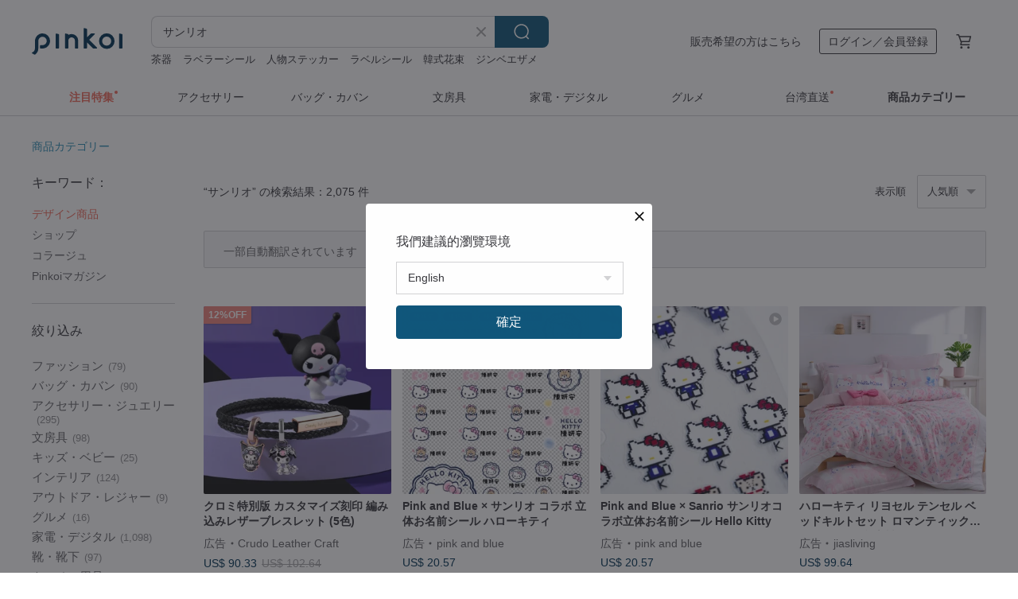

--- FILE ---
content_type: text/html; charset=utf-8
request_url: https://jp.pinkoi.com/search?q=%E3%82%B5%E3%83%B3%E3%83%AA%E3%82%AA&ref_sec=related_keywords&ref_posn=4&ref_related_kw_type=auto&ref_created=1716040064&ref_entity=search_item_list&ref_entity_id=%E3%83%8F%E3%83%AD%E3%83%BC%E3%82%AD%E3%83%86%E3%82%A3%E3%83%BC&ref_page=1&ref_pgsz=60&ref_pgsess=1716040064
body_size: 28108
content:

<!doctype html>

<html lang="ja" class="web no-js s-not-login s-ja webkit" xmlns:fb="http://ogp.me/ns/fb#">
<head prefix="og: http://ogp.me/ns# fb: http://ogp.me/ns/fb# ilovepinkoi: http://ogp.me/ns/fb/ilovepinkoi#">
    <meta charset="utf-8">

        <title>【2026厳選】サンリオの人気商品｜グローバル通販Pinkoi</title>
    <meta name="keywords" content="サンリオ">

        <meta name="description" content="サンリオの商品一覧。Pinkoiでしか手に入らない、日本未上陸の海外話題商品がたくさん。商品が届かなかった場合は 100 % 返金保証！今なら新規会員登録の方には 500 円オフクーポンギフトを">

    <meta name="twitter:card" content="summary_large_image">

        <meta property="og:title" content="サンリオ | Pinkoi">
        <meta property="og:description" content="サンリオの商品一覧。Pinkoiでしか手に入らない、日本未上陸の海外話題商品がたくさん。商品が届かなかった場合は 100 % 返金保証！今なら新規会員登録の方には 500 円オフクーポンギフトを">
        <meta property="og:image" content="https://cdn01.pinkoi.com/product/cudWKJjJ/0/1/800x0.jpg">

    <meta property="og:type" content="product">
        <meta property="og:url" content="https://jp.pinkoi.com/search?q=%E3%82%B5%E3%83%B3%E3%83%AA%E3%82%AA&ref_sec=related_keywords&ref_posn=4&ref_related_kw_type=auto&ref_created=1716040064&ref_entity=search_item_list&ref_entity_id=%E3%83%8F%E3%83%AD%E3%83%BC%E3%82%AD%E3%83%86%E3%82%A3%E3%83%BC&ref_page=1&ref_pgsz=60&ref_pgsess=1716040064"><link rel="canonical" href="https://jp.pinkoi.com/search?q=%E3%82%B5%E3%83%B3%E3%83%AA%E3%82%AA"><link rel="next" href="https://jp.pinkoi.com/search?q=%E3%82%B5%E3%83%B3%E3%83%AA%E3%82%AA&page=2">

    <link rel="alternate" href="android-app://com.pinkoi/http/jp.pinkoi.com/search?q=%E3%82%B5%E3%83%B3%E3%83%AA%E3%82%AA">

        <script type="application/ld+json">{"@context": "http://schema.org", "@type": "BreadcrumbList", "itemListElement": [{"@type": "ListItem", "position": 1, "item": {"@id": "https://jp.pinkoi.com", "name": "Pinkoi"}}, {"@type": "ListItem", "position": 2, "item": {"@id": "https://jp.pinkoi.com/search", "name": "Search"}}, {"@type": "ListItem", "position": 3, "item": {"@id": "https://jp.pinkoi.com/search?q=%E3%82%B5%E3%83%B3%E3%83%AA%E3%82%AA", "name": "\u30b5\u30f3\u30ea\u30aa"}}]}</script>

        <script type="application/ld+json">{"@context": "http://schema.org", "@type": "Product", "productID": "cudWKJjJ", "sku": "cudWKJjJ", "name": "\u30b5\u30f3\u30ea\u30aa\u3010\u30cf\u30ed\u30fc\u30ad\u30c6\u30a3\u3011\u9650\u5b9a\u7279\u5225\u4ed5\u69d8 \u7e70\u308a\u8fd4\u3057\u4f7f\u3048\u308b\u30cf\u30fc\u30d5\u30b5\u30a4\u30ba\u30d5\u30a3\u30eb\u30e0\u30ab\u30e1\u30e9", "description": "\u3053\u306e\u300c\u30cf\u30ed\u30fc\u30ad\u30c6\u30a3\u3092\u30c6\u30fc\u30de\u306b\u3057\u305f\u30cf\u30fc\u30d5\u30d5\u30ec\u30fc\u30e0\u30d5\u30a3\u30eb\u30e0\u30ab\u30e1\u30e9\u300d\u306f\u3001\u3042\u306a\u305f\u3092\u304b\u308f\u3044\u3044\u5199\u771f\u306e\u5192\u967a\u306b\u9023\u308c\u3066\u884c\u304d\u3001\u3059\u3079\u3066\u306e\u30b7\u30e7\u30c3\u30c8\u3092\u7518\u304f\u3066\u697d\u3057\u3044\u3082\u306e\u306b\u3057\u307e\u3059\u3002\u30cf\u30ed\u30fc\u30ad\u30c6\u30a3\u3068\u4e00\u7dd2\u306b\u3001\u53cb\u60c5\u3001\u7b11\u3044\u3001\u4eba\u751f\u306e\u5e78\u305b\u306a\u77ac\u9593\u3092\u6349\u3048\u3066\u3001\u7f8e\u3057\u3044\u601d\u3044\u51fa\u3092\u4f5c\u308a\u307e\u3057\u3087\u3046!", "image": ["https://cdn01.pinkoi.com/product/cudWKJjJ/0/1/500x0.jpg"], "brand": {"@type": "Brand", "name": "Escura Lab\uff5c\u30a8\u30b9\u30af\u30fc\u30e9"}, "offers": {"@type": "Offer", "priceCurrency": "JPY", "price": 7253, "availability": "http://schema.org/InStock", "priceValidUntil": "2026-07-22", "itemCondition": "http://schema.org/NewCondition", "url": "https://jp.pinkoi.com/product/cudWKJjJ", "seller": {"@type": "Organization", "name": "Escura Lab\uff5c\u30a8\u30b9\u30af\u30fc\u30e9", "url": "https://jp.pinkoi.com/store/escura-camera"}, "hasMerchantReturnPolicy": [{"@type": "MerchantReturnPolicy", "returnPolicyCategory": "https://schema.org/MerchantReturnFiniteReturnWindow", "merchantReturnDays": 7, "returnMethod": "https://schema.org/ReturnByMail", "returnFees": "https://schema.org/FreeReturn", "applicableCountry": ["TW", "HK", "MO", "TH", "JP", "CN", "US", "SG", "CA"]}]}, "aggregateRating": {"@type": "AggregateRating", "ratingValue": 4.8, "reviewCount": 515}}</script><script type="application/ld+json">{"@context": "http://schema.org", "@type": "Product", "productID": "sSwTsUYH", "sku": "sSwTsUYH", "name": "\u30b5\u30f3\u30ea\u30aa \u4e16\u754c\u4e00\u5468\u30b9\u30c6\u30f3\u30ec\u30b9\u771f\u7a7a\u30cf\u30f3\u30c9\u30eb\u9b54\u6cd5\u74f6 660ml - 4\u3064\u306e\u30aa\u30d7\u30b7\u30e7\u30f3\u304b\u3089\u304a\u9078\u3073\u304f\u3060\u3055\u3044", "description": "\u611b\u3089\u3057\u304f\u3066\u5b9f\u7528\u7684\u306a\u30b5\u30f3\u30ea\u30aa\u300cAround the World\u30b9\u30c6\u30f3\u30ec\u30b9\u771f\u7a7a\u30cf\u30f3\u30c9\u30eb 660ml\u300d\u30b5\u30fc\u30e2\u30b9\u3067\u3001\u4eba\u751f\u306e\u5c0f\u3055\u306a\u559c\u3073\u3092\u63a2\u6c42\u3057\u307e\u3057\u3087\u3046\u3002\u671d\u306e\u30db\u30c3\u30c8\u30b3\u30fc\u30d2\u30fc\u304b\u3089\u5348\u5f8c\u306e\u51b7\u305f\u3044\u98f2\u307f\u7269\u307e\u3067\u3001\u3053\u306e\u30de\u30b0\u30ab\u30c3\u30d7\u306f\u307e\u3055\u306b\u7406\u60f3\u7684\u306a\u76f8\u68d2\u3067\u3059\u3002", "image": ["https://cdn01.pinkoi.com/product/sSwTsUYH/0/1/500x0.jpg"], "brand": {"@type": "Brand", "name": "hellolife"}, "offers": {"@type": "Offer", "priceCurrency": "JPY", "price": 3690, "availability": "http://schema.org/InStock", "priceValidUntil": "2026-07-22", "itemCondition": "http://schema.org/NewCondition", "url": "https://jp.pinkoi.com/product/sSwTsUYH", "seller": {"@type": "Organization", "name": "hellolife", "url": "https://jp.pinkoi.com/store/helloshop"}, "hasMerchantReturnPolicy": [{"@type": "MerchantReturnPolicy", "returnPolicyCategory": "https://schema.org/MerchantReturnFiniteReturnWindow", "merchantReturnDays": 7, "returnMethod": "https://schema.org/ReturnByMail", "returnFees": "https://schema.org/FreeReturn", "applicableCountry": ["TW", "HK", "MO", "TH", "JP", "CN", "US", "SG", "CA"]}]}, "aggregateRating": {"@type": "AggregateRating", "ratingValue": 4.9, "reviewCount": 346}}</script><script type="application/ld+json">{"@context": "http://schema.org", "@type": "Product", "productID": "6mfv4Uza", "sku": "6mfv4Uza", "name": "XPower x \u30b5\u30f3\u30ea\u30aa \u30cf\u30ed\u30fc\u30ad\u30c6\u30a3 ST6 \u30de\u30b0\u30cd\u30c3\u30c8\u5f0f\u30a2\u30af\u30c6\u30a3\u30d6\u30b9\u30bf\u30a4\u30e9\u30b9 (iPad \u5c02\u7528)", "description": "\u2022 \u8907\u6570\u306eiPad / iPad air / iPad Pro\uff082018-2025\uff09\u304a\u3088\u3073\u305d\u306e\u4ed6\u306e\u30e2\u30c7\u30eb\u3068\u4e92\u63db\u6027\u304c\u3042\u308a\u307e\u3059\n\u2022\u78c1\u6c17\u6a5f\u80fd\n\u2022\u30bf\u30c3\u30c1\u30dc\u30bf\u30f3\u3001\u30ef\u30f3\u30bf\u30c3\u30c1\u30b3\u30f3\u30c8\u30ed\u30fc\u30eb\n\u2022 \u53d6\u308a\u5916\u3057\u53ef\u80fd\u306a\u30c1\u30c3\u30d7\u3001\u30b9\u30da\u30a2\u30c1\u30c3\u30d7\u4ed8\u304d\n\u2022\u50be\u304d\u66f8\u304d\u6a5f\u80fd\u3001\u30d1\u30fc\u30e0\u30ea\u30b8\u30a7\u30af\u30b7\u30e7\u30f3", "image": ["https://cdn01.pinkoi.com/product/6mfv4Uza/0/1/500x0.jpg"], "brand": {"@type": "Brand", "name": "Xpower International Trading Ltd"}, "offers": {"@type": "Offer", "priceCurrency": "JPY", "price": 3704, "availability": "http://schema.org/InStock", "priceValidUntil": "2026-07-22", "itemCondition": "http://schema.org/NewCondition", "url": "https://jp.pinkoi.com/product/6mfv4Uza", "seller": {"@type": "Organization", "name": "Xpower International Trading Ltd", "url": "https://jp.pinkoi.com/store/xpower"}, "hasMerchantReturnPolicy": [{"@type": "MerchantReturnPolicy", "returnPolicyCategory": "https://schema.org/MerchantReturnFiniteReturnWindow", "merchantReturnDays": 7, "returnMethod": "https://schema.org/ReturnByMail", "returnFees": "https://schema.org/FreeReturn", "applicableCountry": ["TW", "HK", "MO", "TH", "JP", "CN", "US", "SG", "CA"]}]}, "aggregateRating": {"@type": "AggregateRating", "ratingValue": 4.8, "reviewCount": 97}}</script><script type="application/ld+json">{"@context": "http://schema.org", "@type": "Product", "productID": "E8wYiNEn", "sku": "E8wYiNEn", "name": "\u30e9\u30a6\u30f3\u30b8\u30d5\u30e9\u30a4 \u30b5\u30f3\u30ea\u30aa \u30cf\u30ed\u30fc\u30ad\u30c6\u30a350\u5468\u5e74 \u30af\u30e9\u30b7\u30c3\u30af\u30c8\u30fc\u30c8\u578b\u30ce\u30fc\u30c8", "description": "\u30cf\u30ed\u30fc\u30ad\u30c6\u30a350\u5468\u5e74\u9650\u5b9a", "image": ["https://cdn01.pinkoi.com/product/E8wYiNEn/0/1/500x0.jpg"], "brand": {"@type": "Brand", "name": "loungefly-hk"}, "offers": {"@type": "Offer", "priceCurrency": "JPY", "price": 2194, "availability": "http://schema.org/InStock", "priceValidUntil": "2026-07-22", "itemCondition": "http://schema.org/NewCondition", "url": "https://jp.pinkoi.com/product/E8wYiNEn", "seller": {"@type": "Organization", "name": "loungefly-hk", "url": "https://jp.pinkoi.com/store/loungefly-hk"}, "hasMerchantReturnPolicy": [{"@type": "MerchantReturnPolicy", "returnPolicyCategory": "https://schema.org/MerchantReturnFiniteReturnWindow", "merchantReturnDays": 7, "returnMethod": "https://schema.org/ReturnByMail", "returnFees": "https://schema.org/FreeReturn", "applicableCountry": ["TW", "HK", "MO", "TH", "JP", "CN", "US", "SG", "CA"]}]}, "aggregateRating": {"@type": "AggregateRating", "ratingValue": 4.6, "reviewCount": 32}}</script><script type="application/ld+json">{"@context": "http://schema.org", "@type": "Product", "productID": "F2xTdpQv", "sku": "F2xTdpQv", "name": "\u65b0\u6625\u8ffd\u52a0\u30d7\u30ec\u30bc\u30f3\u30c8\uff01\u30c7\u30b6\u30a4\u30f3\u30b9\u30c8\u30ed\u30fc\u30ab\u30d0\u30fc_Buderus\u30b5\u30f3\u30ea\u30aa \u30dd\u30fc\u30bf\u30d6\u30ebGO\u30b3\u30c3\u30d7 -\u30af\u30ed\u30df", "description": "\u65b0\u4e16\u4ee3\u306e\u6301\u3061\u904b\u3073\u3084\u3059\u3044\u30b9\u30e9\u30a4\u30c9\u5f0f\u84cb\u30c7\u30b6\u30a4\u30f3\n*\u9ec4\u91d1\u6bd4\u7387_\u7f8e\u5473\u3057\u3055\u3092\u9577\u304f\u4fdd\u3061\u3001\u98a8\u5473\u3092\u640d\u306a\u308f\u306a\u3044\n*\u7d50\u9732\u3057\u306a\u3044\u30dc\u30c7\u30a3_\u4ed5\u4e8b\u3084\u52c9\u5f37\u306b\u96c6\u4e2d\u3067\u304d\u308b\u65b0\u3057\u3044\u611f\u899a\n*\u4e00\u5e74\u4e2d\u4f7f\u3048\u308b\u30a2\u30a4\u30c6\u30e0_\u30c6\u30fc\u30de\u30c7\u30b6\u30a4\u30f3_\u30ae\u30d5\u30c8\u30dc\u30c3\u30af\u30b9\u30d1\u30c3\u30b1\u30fc\u30b8\n*\u6301\u3061\u624b\u4ed8\u304d\u3067\u6301\u3061\u904b\u3073\u697d\u3005\u3001\u624b\u8efd\u306b\u30a8\u30b3\u6d3b\u52d5", "image": ["https://cdn01.pinkoi.com/product/F2xTdpQv/0/5/500x0.jpg"], "brand": {"@type": "Brand", "name": "ceoint"}, "offers": {"@type": "Offer", "priceCurrency": "JPY", "price": 4526, "availability": "http://schema.org/InStock", "priceValidUntil": "2026-07-22", "itemCondition": "http://schema.org/NewCondition", "url": "https://jp.pinkoi.com/product/F2xTdpQv", "seller": {"@type": "Organization", "name": "ceoint", "url": "https://jp.pinkoi.com/store/ceoint"}, "hasMerchantReturnPolicy": [{"@type": "MerchantReturnPolicy", "returnPolicyCategory": "https://schema.org/MerchantReturnFiniteReturnWindow", "merchantReturnDays": 7, "returnMethod": "https://schema.org/ReturnByMail", "returnFees": "https://schema.org/FreeReturn", "applicableCountry": ["TW", "HK", "MO", "TH", "JP", "CN", "US", "SG", "CA"]}]}, "aggregateRating": {"@type": "AggregateRating", "ratingValue": 5.0, "reviewCount": 29}}</script><script type="application/ld+json">{"@context": "http://schema.org", "@type": "Product", "productID": "tcAJwTMd", "sku": "tcAJwTMd", "name": "FRESHO2 \u00d7 \u30b5\u30f3\u30ea\u30aa \u4fdd\u6e7f\u30ea\u30c3\u30d7\u30ad\u30e5\u30fc\u30d6 \u9650\u5b9a\u30b3\u30e9\u30dc \u30ae\u30d5\u30c8 \u30ea\u30c3\u30d7\u30af\u30ea\u30fc\u30e0", "description": "\u8d85\u4fdd\u6e7f\u30ea\u30c3\u30d7\u30ad\u30e5\u30fc\u30d6 Moisturizing lip cube\n\u767d\u6a3a\u306e\u6a39\u6db2\u3068\u767d\u6a3a\u30cf\u30cb\u30fc\u30b7\u30e5\u30ac\u30fc\u30aa\u30a4\u30eb\u3092\u914d\u5408\u3057\u3001\u5507\u3092\u4fee\u5fa9\u30fb\u4fdd\u6e7f\u3057\u307e\u3059\u3002\u30d3\u30bf\u30df\u30f3E\u3001\u30d2\u30de\u30ef\u30ea\u7a2e\u5b50\u6cb9\u3001\u30ad\u30b7\u30ea\u30c8\u30fc\u30eb\u3001\u30d2\u30a2\u30eb\u30ed\u30f3\u9178Na\u306a\u3069\u3001\u69d8\u3005\u306a\u5507\u3092\u306a\u3081\u3089\u304b\u306b\u3059\u308b\u6210\u5206\u3092\u914d\u5408\u3057\u3066\u304a\u308a\u3001\u654f\u611f\u808c\u306e\u65b9\u3082\u304a\u4f7f\u3044\u3044\u305f\u3060\u3051\u307e\u3059\uff01", "image": ["https://cdn01.pinkoi.com/product/tcAJwTMd/0/2/500x0.jpg"], "brand": {"@type": "Brand", "name": "FreshO2 | \u30d5\u30ec\u30c3\u30b7\u30e5\u30fb\u30aa\u30fc\u30c4\u30fc"}, "offers": {"@type": "Offer", "priceCurrency": "JPY", "price": 2966, "availability": "http://schema.org/InStock", "priceValidUntil": "2026-07-22", "itemCondition": "http://schema.org/NewCondition", "url": "https://jp.pinkoi.com/product/tcAJwTMd", "seller": {"@type": "Organization", "name": "FreshO2 | \u30d5\u30ec\u30c3\u30b7\u30e5\u30fb\u30aa\u30fc\u30c4\u30fc", "url": "https://jp.pinkoi.com/store/fresho2tw"}, "hasMerchantReturnPolicy": [{"@type": "MerchantReturnPolicy", "returnPolicyCategory": "https://schema.org/MerchantReturnFiniteReturnWindow", "merchantReturnDays": 7, "returnMethod": "https://schema.org/ReturnByMail", "returnFees": "https://schema.org/FreeReturn", "applicableCountry": ["TW", "HK", "MO", "TH", "JP", "CN", "US", "SG", "CA"]}]}, "aggregateRating": {"@type": "AggregateRating", "ratingValue": 4.9, "reviewCount": 646}}</script><script type="application/ld+json">{"@context": "http://schema.org", "@type": "Product", "productID": "NKugUvbw", "sku": "NKugUvbw", "name": "FRESHO2 \u00d7 \u30b5\u30f3\u30ea\u30aa \u30b7\u30ca\u30e2\u30ed\u30fc\u30eb \u304a\u3067\u304b\u3051\u30bb\u30c3\u30c8 \u9650\u5b9a\u30b3\u30e9\u30dc", "description": "- \u30b7\u30ca\u30e2\u30ed\u30fc\u30eb \u30c9\u30ea\u30fc\u30df\u30fc\u96f2\u30ea\u30c3\u30d7\u30d0\u30fc\u30e0\n- \u30b7\u30ca\u30e2\u30ed\u30fc\u30eb \u304a\u3067\u304b\u3051\u30d5\u30c3\u30af\u30dd\u30fc\u30c1", "image": ["https://cdn01.pinkoi.com/product/NKugUvbw/0/1/500x0.jpg"], "brand": {"@type": "Brand", "name": "FreshO2 | \u30d5\u30ec\u30c3\u30b7\u30e5\u30fb\u30aa\u30fc\u30c4\u30fc"}, "offers": {"@type": "Offer", "priceCurrency": "JPY", "price": 5339, "availability": "http://schema.org/InStock", "priceValidUntil": "2026-07-22", "itemCondition": "http://schema.org/NewCondition", "url": "https://jp.pinkoi.com/product/NKugUvbw", "seller": {"@type": "Organization", "name": "FreshO2 | \u30d5\u30ec\u30c3\u30b7\u30e5\u30fb\u30aa\u30fc\u30c4\u30fc", "url": "https://jp.pinkoi.com/store/fresho2tw"}, "hasMerchantReturnPolicy": [{"@type": "MerchantReturnPolicy", "returnPolicyCategory": "https://schema.org/MerchantReturnFiniteReturnWindow", "merchantReturnDays": 7, "returnMethod": "https://schema.org/ReturnByMail", "returnFees": "https://schema.org/FreeReturn", "applicableCountry": ["TW", "HK", "MO", "TH", "JP", "CN", "US", "SG", "CA"]}]}, "aggregateRating": {"@type": "AggregateRating", "ratingValue": 4.9, "reviewCount": 646}}</script><script type="application/ld+json">{"@context": "http://schema.org", "@type": "Product", "productID": "s5pVQcQ5", "sku": "s5pVQcQ5", "name": "\u5b50\u4f9b\u7528\u30ef\u30a4\u30e4\u30ec\u30b9\u30de\u30a4\u30af \u30af\u30ed\u30df", "description": "\u30d0\u30fc\u30b8\u30e7\u30f3\uff1a\u30af\u30ed\u30df\n\u91cd\u91cf: 450g\n\u5bf8\u6cd5: 178 x 72 x 198mm\nUSB\u5145\u96fb\u30b1\u30fc\u30d6\u30eb\n1\u30e1\u30fc\u30c8\u30eb\u306e\u30a4\u30e4\u30db\u30f3\u30b1\u30fc\u30d6\u30eb", "image": ["https://cdn02.pinkoi.com/product/s5pVQcQ5/0/1/500x0.jpg"], "brand": {"@type": "Brand", "name": "Sparrow-Kids"}, "offers": {"@type": "Offer", "priceCurrency": "JPY", "price": 7253, "availability": "http://schema.org/InStock", "priceValidUntil": "2026-07-22", "itemCondition": "http://schema.org/NewCondition", "url": "https://jp.pinkoi.com/product/s5pVQcQ5", "seller": {"@type": "Organization", "name": "Sparrow-Kids", "url": "https://jp.pinkoi.com/store/sparrow-kids1"}, "hasMerchantReturnPolicy": [{"@type": "MerchantReturnPolicy", "returnPolicyCategory": "https://schema.org/MerchantReturnFiniteReturnWindow", "merchantReturnDays": 7, "returnMethod": "https://schema.org/ReturnByMail", "returnFees": "https://schema.org/FreeReturn", "applicableCountry": ["TW", "HK", "MO", "TH", "JP", "CN", "US", "SG", "CA"]}]}, "aggregateRating": {"@type": "AggregateRating", "ratingValue": 4.7, "reviewCount": 3}}</script><script type="application/ld+json">{"@context": "http://schema.org", "@type": "Product", "productID": "NXCtw5Es", "sku": "NXCtw5Es", "name": "XPower x \u30b5\u30f3\u30ea\u30aa \u30cf\u30ed\u30fc\u30ad\u30c6\u30a3 TA3B 25W 4\u51fa\u529b PD3.0 \u30c8\u30e9\u30d9\u30eb\u30c1\u30e3\u30fc\u30b8\u30e3\u30fc", "description": "\u2022\u6700\u592725W\u306e\u9ad8\u901f\u51fa\u529b\uff1a\n- 2 x TYPE-C\u51fa\u529b\uff0825W\uff09\n- USB\u51fa\u529b x 1\uff08QC18W\uff09\n\u2022 4\u3064\u306e\u51fa\u529b: AC + 2xType-C + USB\n\u20221000W / 2500W\u306e\u9ad8\u51fa\u529bAC\u51fa\u529b\u3002\u30d8\u30a2\u30c9\u30e9\u30a4\u30e4\u30fc\u3001\u65c5\u884c\u7528\u30b1\u30c8\u30eb\u3001\u305d\u306e\u4ed6\u306e\u96fb\u5316\u88fd\u54c1\u306b\u9069\u3057\u3066\u3044\u307e\u3059\u3002", "image": ["https://cdn02.pinkoi.com/product/NXCtw5Es/0/1/500x0.jpg"], "brand": {"@type": "Brand", "name": "Xpower International Trading Ltd"}, "offers": {"@type": "Offer", "priceCurrency": "JPY", "price": 3858, "availability": "http://schema.org/InStock", "priceValidUntil": "2026-07-22", "itemCondition": "http://schema.org/NewCondition", "url": "https://jp.pinkoi.com/product/NXCtw5Es", "seller": {"@type": "Organization", "name": "Xpower International Trading Ltd", "url": "https://jp.pinkoi.com/store/xpower"}, "hasMerchantReturnPolicy": [{"@type": "MerchantReturnPolicy", "returnPolicyCategory": "https://schema.org/MerchantReturnFiniteReturnWindow", "merchantReturnDays": 7, "returnMethod": "https://schema.org/ReturnByMail", "returnFees": "https://schema.org/FreeReturn", "applicableCountry": ["TW", "HK", "MO", "TH", "JP", "CN", "US", "SG", "CA"]}]}, "aggregateRating": {"@type": "AggregateRating", "ratingValue": 4.8, "reviewCount": 97}}</script><script type="application/ld+json">{"@context": "http://schema.org", "@type": "Product", "productID": "uAKNKU8i", "sku": "uAKNKU8i", "name": "XPower x \u30b5\u30f3\u30ea\u30aa \u30af\u30ed\u30df TA45B 45W 6\u51fa\u529b PD3.0/PPS \u30c8\u30e9\u30d9\u30eb\u30c1\u30e3\u30fc\u30b8\u30e3\u30fc", "description": "\u2022 3 x TYPE-C\u51fa\u529b\uff0845W PD 3.0/PPS/15W\u51fa\u529b\uff09\n\u2022 \u72ec\u7acb\u3057\u305fTYPE-C\u30dd\u30fc\u30c8\u306f45W\u3092\u51fa\u529b\u3067\u304d\u3001Macbook Pro\u306e\u6025\u901f\u5145\u96fb\u3092\u30b5\u30dd\u30fc\u30c8\u3057\u307e\u3059\u3002\n\u2022USB x 2\uff0812W\u51fa\u529b\uff09\n\u20226\u51fa\u529b: AC+3xType-C+2xUSB", "image": ["https://cdn01.pinkoi.com/product/uAKNKU8i/0/1/500x0.jpg"], "brand": {"@type": "Brand", "name": "Xpower International Trading Ltd"}, "offers": {"@type": "Offer", "priceCurrency": "JPY", "price": 4740, "availability": "http://schema.org/InStock", "priceValidUntil": "2026-07-22", "itemCondition": "http://schema.org/NewCondition", "url": "https://jp.pinkoi.com/product/uAKNKU8i", "seller": {"@type": "Organization", "name": "Xpower International Trading Ltd", "url": "https://jp.pinkoi.com/store/xpower"}, "hasMerchantReturnPolicy": [{"@type": "MerchantReturnPolicy", "returnPolicyCategory": "https://schema.org/MerchantReturnFiniteReturnWindow", "merchantReturnDays": 7, "returnMethod": "https://schema.org/ReturnByMail", "returnFees": "https://schema.org/FreeReturn", "applicableCountry": ["TW", "HK", "MO", "TH", "JP", "CN", "US", "SG", "CA"]}]}, "aggregateRating": {"@type": "AggregateRating", "ratingValue": 4.8, "reviewCount": 97}}</script><script type="application/ld+json">{"@context": "http://schema.org", "@type": "Product", "productID": "uyn6AUfJ", "sku": "uyn6AUfJ", "name": "\u30b5\u30f3\u30ea\u30aa\u3010\u30ea\u30c8\u30eb\u30c4\u30a4\u30f3\u30b9\u30bf\u30fc\u30ba\u3011\u9650\u5b9a\u7279\u5225\u7248 \u30cf\u30fc\u30d5\u30b5\u30a4\u30ba\u30d5\u30a3\u30eb\u30e0\u30ab\u30e1\u30e9\u306f\u4f7f\u3044\u56de\u3057\u53ef\u80fd", "description": "\u3053\u306e\u300c\u30ea\u30c8\u30eb\u30c4\u30a4\u30f3\u30b9\u30bf\u30fc\u30ba\u3092\u30c6\u30fc\u30de\u306b\u3057\u305f\u30cf\u30fc\u30d5\u30d5\u30ec\u30fc\u30e0\u30d5\u30a3\u30eb\u30e0\u30ab\u30e1\u30e9\u300d\u306f\u3001\u3042\u306a\u305f\u3092\u5922\u306e\u3088\u3046\u306a\u5199\u771f\u306e\u5192\u967a\u306b\u9023\u308c\u3066\u884c\u304d\u3001\u3059\u3079\u3066\u306e\u30b7\u30e7\u30c3\u30c8\u3092\u661f\u306e\u5149\u3068\u30d5\u30a1\u30f3\u30bf\u30b8\u30fc\u3067\u6e80\u305f\u3057\u307e\u3059\u3002\u30ea\u30c8\u30eb \u30c0\u30d6\u30eb \u30b9\u30bf\u30fc\u3068\u4e00\u7dd2\u306b\u3001\u4eba\u751f\u306e\u5922\u3001\u559c\u3073\u3001\u7f8e\u3057\u3044\u77ac\u9593\u3092\u6349\u3048\u3066\u3001\u5fd8\u308c\u3089\u308c\u306a\u3044\u601d\u3044\u51fa\u3092\u4f5c\u308a\u307e\u3057\u3087\u3046!", "image": ["https://cdn01.pinkoi.com/product/uyn6AUfJ/0/1/500x0.jpg"], "brand": {"@type": "Brand", "name": "Escura Lab\uff5c\u30a8\u30b9\u30af\u30fc\u30e9"}, "offers": {"@type": "Offer", "priceCurrency": "JPY", "price": 7253, "availability": "http://schema.org/InStock", "priceValidUntil": "2026-07-22", "itemCondition": "http://schema.org/NewCondition", "url": "https://jp.pinkoi.com/product/uyn6AUfJ", "seller": {"@type": "Organization", "name": "Escura Lab\uff5c\u30a8\u30b9\u30af\u30fc\u30e9", "url": "https://jp.pinkoi.com/store/escura-camera"}, "hasMerchantReturnPolicy": [{"@type": "MerchantReturnPolicy", "returnPolicyCategory": "https://schema.org/MerchantReturnFiniteReturnWindow", "merchantReturnDays": 7, "returnMethod": "https://schema.org/ReturnByMail", "returnFees": "https://schema.org/FreeReturn", "applicableCountry": ["TW", "HK", "MO", "TH", "JP", "CN", "US", "SG", "CA"]}]}, "aggregateRating": {"@type": "AggregateRating", "ratingValue": 4.8, "reviewCount": 515}}</script><script type="application/ld+json">{"@context": "http://schema.org", "@type": "Product", "productID": "nMhEL8uA", "sku": "nMhEL8uA", "name": "Elephant Cuppa \u30a8\u30ec\u30d5\u30a1\u30f3\u30c8\u30ab\u30c3\u30d7 2\u4ee3\u76ee\u30b5\u30f3\u30ea\u30aa\u5171\u540c\u30d6\u30e9\u30f3\u30c9 - \u30ad\u30c6\u30a3", "description": "tsk tsk\u306f2,000\u4e07\u5143\u4ee5\u4e0a\u3092\u8abf\u9054\u3057\u3001\u9ad8\u54c1\u8cea\u306e\u53f0\u6e7e\u88fd\u3067\u3059\u3002\n- \u975e\u5e38\u306b\u8010\u4e45\u6027\u304c\u3042\u308a\u3001\u5e95\u304c\u539a\u304f\u306a\u308a\u3001\u3088\u308a\u4e08\u592b\u3067\u8010\u4e45\u6027\u304c\u3042\u308a\u307e\u3059\u3002\n-\u304a\u624b\u5165\u308c\u7c21\u5358\u3001\u30d1\u30fc\u30c4\u306f1\u79d2\u3067\u5206\u89e3\u3057\u3066\u6383\u9664\u3067\u304d\u3001\u8d85\u4fbf\u5229\uff01\n\u25cf\u30a8\u30ec\u30d5\u30a1\u30f3\u30c8\u30ab\u30c3\u30d7\u306f\u30b3\u30f3\u30d1\u30af\u30c8\u3067\u53ce\u7d0d\u3057\u3084\u3059\u3044\u65b0\u30b5\u30a4\u30ba\uff01\n- \u6750\u6599\u306e\u30a2\u30c3\u30d7\u30b0\u30ec\u30fc\u30c9\u306b\u3088\u308a\u3001\u6750\u6599\u306e\u8010\u9178\u6027\u3068\u9632\u66c7\u6027\u304c\u5411\u4e0a\u3057\u307e\u3057\u305f\u3002\n\uff5e\u65b0\u305f\u306a\u30b5\u30f3\u30ea\u30aa\u30b3\u30e9\u30dc\uff01", "image": ["https://cdn02.pinkoi.com/product/nMhEL8uA/0/1/500x0.jpg"], "brand": {"@type": "Brand", "name": "Elephant Cuppa"}, "offers": {"@type": "Offer", "priceCurrency": "JPY", "price": 4927, "availability": "http://schema.org/InStock", "priceValidUntil": "2026-07-22", "itemCondition": "http://schema.org/NewCondition", "url": "https://jp.pinkoi.com/product/nMhEL8uA", "seller": {"@type": "Organization", "name": "Elephant Cuppa", "url": "https://jp.pinkoi.com/store/elephantcuppa"}, "hasMerchantReturnPolicy": [{"@type": "MerchantReturnPolicy", "returnPolicyCategory": "https://schema.org/MerchantReturnFiniteReturnWindow", "merchantReturnDays": 7, "returnMethod": "https://schema.org/ReturnByMail", "returnFees": "https://schema.org/FreeReturn", "applicableCountry": ["TW", "HK", "MO", "TH", "JP", "CN", "US", "SG", "CA"]}]}, "aggregateRating": {"@type": "AggregateRating", "ratingValue": 4.9, "reviewCount": 7659}}</script><script type="application/ld+json">{"@context": "http://schema.org", "@type": "Product", "productID": "mXtdJEPT", "sku": "mXtdJEPT", "name": "BlenderBottle Strada Sleek \u30b5\u30f3\u30ea\u30aa\u30b9\u30c6\u30f3\u30ec\u30b9\u30ed\u30c3\u30af\u5f0f\u65ad\u71b1\u30bf\u30f3\u30d6\u30e9\u30fc 25oz", "description": "\u3010\u88fd\u54c1\u306e\u7279\u5fb4\u3011\n\u203b\u30b9\u30c6\u30f3\u30ec\u30b9\u771f\u7a7a\u4e8c\u91cd\u69cb\u9020\u3001\u4fdd\u6c3724\u6642\u9593\u3001\u4fdd\u6e2912\u6642\u9593\n\u203b\u30d7\u30c3\u30b7\u30e5\u5f0f\u98f2\u307f\u53e3\u5b89\u5168\u30ed\u30c3\u30af\u8a2d\u8a08\u3001\u958b\u9589\u304c\u7c21\u5358\u3001\u8d85\u5bc6\u9589\u3001\u6f0f\u308c\u306a\u3057\n\u203b316\u30b9\u30c6\u30f3\u30ec\u30b9\u30dc\u30fc\u30eb\u3001\u7c89\u306e\u3053\u3073\u308a\u3064\u304d\u306e\u306a\u3044\u4f4e\u6e29\u64b9\u62cc\n\u203b\u30a2\u30fc\u30af\u30ab\u30c3\u30d7\u5e95\u90e8\u306e\u30c7\u30b6\u30a4\u30f3\u306b\u3088\u308a\u6b8b\u7559\u7269\u306e\u84c4\u7a4d\u3092\u9632\u304e\u3001\u4e00\u4f53\u578b\u306e\u30e9\u30d0\u30fc\u30cf\u30f3\u30c9\u30eb", "image": ["https://cdn01.pinkoi.com/product/mXtdJEPT/0/2/500x0.jpg"], "brand": {"@type": "Brand", "name": "blender-bottle"}, "offers": {"@type": "Offer", "priceCurrency": "JPY", "price": 7538, "availability": "http://schema.org/InStock", "priceValidUntil": "2026-07-22", "itemCondition": "http://schema.org/NewCondition", "url": "https://jp.pinkoi.com/product/mXtdJEPT", "seller": {"@type": "Organization", "name": "blender-bottle", "url": "https://jp.pinkoi.com/store/blender-bottle"}, "hasMerchantReturnPolicy": [{"@type": "MerchantReturnPolicy", "returnPolicyCategory": "https://schema.org/MerchantReturnFiniteReturnWindow", "merchantReturnDays": 7, "returnMethod": "https://schema.org/ReturnByMail", "returnFees": "https://schema.org/FreeReturn", "applicableCountry": ["TW", "HK", "MO", "TH", "JP", "CN", "US", "SG", "CA"]}]}, "aggregateRating": {"@type": "AggregateRating", "ratingValue": 5.0, "reviewCount": 3004}}</script><script type="application/ld+json">{"@context": "http://schema.org", "@type": "Product", "productID": "yvPNrBkp", "sku": "yvPNrBkp", "name": "\u3010\u6f2b\u904a\u53f0\u6e7e\u3011Sanrio \u30b5\u30f3\u30ea\u30aa ID\u30ab\u30fc\u30c9\u30db\u30eb\u30c0\u30fc \u30b9\u30e9\u30a4\u30c9\u5f0f\u30cf\u30fc\u30c9\u30b1\u30fc\u30b9 \u30bf\u30d4\u30aa\u30ab\u30df\u30eb\u30af\u30c6\u30a3\u30fc \u53f0\u6e7e\u9650\u5b9a", "description": "\u672c\u5546\u54c1\u306f\u30b5\u30f3\u30ea\u30aa\u3068\u6f2b\u904a\u53f0\u6e7e\u306e\u30b3\u30e9\u30dc\u30ec\u30fc\u30b7\u30e7\u30f3\u30a2\u30a4\u30c6\u30e0\u3067\u3059\uff01\u53f0\u6e7e\u8981\u7d20\ud83c\uddf9\ud83c\uddfc\u3092\u53d6\u308a\u5165\u308c\u305f\u30b5\u30f3\u30ea\u30aaID\u30ab\u30fc\u30c9\u30db\u30eb\u30c0\u30fc\u30b7\u30ea\u30fc\u30ba\u3002", "image": ["https://cdn01.pinkoi.com/product/yvPNrBkp/0/1/500x0.jpg"], "brand": {"@type": "Brand", "name": "\u30ed\u30fc\u30df\u30f3\u30b0 \u53f0\u6e7e"}, "offers": {"@type": "Offer", "priceCurrency": "JPY", "price": 1451, "availability": "http://schema.org/InStock", "priceValidUntil": "2026-07-22", "itemCondition": "http://schema.org/NewCondition", "url": "https://jp.pinkoi.com/product/yvPNrBkp", "seller": {"@type": "Organization", "name": "\u30ed\u30fc\u30df\u30f3\u30b0 \u53f0\u6e7e", "url": "https://jp.pinkoi.com/store/roamingtaiwan"}, "hasMerchantReturnPolicy": [{"@type": "MerchantReturnPolicy", "returnPolicyCategory": "https://schema.org/MerchantReturnFiniteReturnWindow", "merchantReturnDays": 7, "returnMethod": "https://schema.org/ReturnByMail", "returnFees": "https://schema.org/FreeReturn", "applicableCountry": ["TW", "HK", "MO", "TH", "JP", "CN", "US", "SG", "CA"]}]}, "aggregateRating": {"@type": "AggregateRating", "ratingValue": 5.0, "reviewCount": 157}}</script><script type="application/ld+json">{"@context": "http://schema.org", "@type": "Product", "productID": "P3dsV2sL", "sku": "P3dsV2sL", "name": "Loungefly \u30cf\u30ed\u30fc\u30ad\u30c6\u30a3 50\u5468\u5e74\u8a18\u5ff5 \u30af\u30e9\u30b7\u30c3\u30af\u30d1\u30bf\u30fc\u30f3 \u30b8\u30c3\u30d7\u30dd\u30fc\u30c1\uff0f\u5c0f\u7269\u5165\u308c", "description": "\u30cf\u30ed\u30fc\u30ad\u30c6\u30a350\u5468\u5e74\u9650\u5b9a", "image": ["https://cdn01.pinkoi.com/product/P3dsV2sL/0/1/500x0.jpg"], "brand": {"@type": "Brand", "name": "loungefly-hk"}, "offers": {"@type": "Offer", "priceCurrency": "JPY", "price": 2194, "availability": "http://schema.org/InStock", "priceValidUntil": "2026-07-22", "itemCondition": "http://schema.org/NewCondition", "url": "https://jp.pinkoi.com/product/P3dsV2sL", "seller": {"@type": "Organization", "name": "loungefly-hk", "url": "https://jp.pinkoi.com/store/loungefly-hk"}, "hasMerchantReturnPolicy": [{"@type": "MerchantReturnPolicy", "returnPolicyCategory": "https://schema.org/MerchantReturnFiniteReturnWindow", "merchantReturnDays": 7, "returnMethod": "https://schema.org/ReturnByMail", "returnFees": "https://schema.org/FreeReturn", "applicableCountry": ["TW", "HK", "MO", "TH", "JP", "CN", "US", "SG", "CA"]}]}, "aggregateRating": {"@type": "AggregateRating", "ratingValue": 4.6, "reviewCount": 32}}</script><script type="application/ld+json">{"@context": "http://schema.org", "@type": "Product", "productID": "XLm3jJ74", "sku": "XLm3jJ74", "name": "XPower x \u30b5\u30f3\u30ea\u30aa \u30cf\u30f3\u30b0\u30e8\u30c9\u30f3 BSE10 \u900f\u660e \u5b8c\u5168\u30ef\u30a4\u30e4\u30ec\u30b9 Bluetooth 5.3 \u30a4\u30e4\u30db\u30f3", "description": "* \u81ea\u52d5\u30da\u30a2\u30ea\u30f3\u30b0\u6a5f\u80fd\n* \u6700\u59275\u6642\u9593\u306e\u518d\u751f\u3068\u901a\u8a71\n* \u30bf\u30c3\u30c1\u30dc\u30bf\u30f3\uff08\u6b21\u306e\u66f2/\u96fb\u8a71\u306b\u51fa\u308b\u306a\u3069\uff09\n* \u8d85\u8efd\u91cf\u3067\u5feb\u9069\u306a\u30c7\u30b6\u30a4\u30f3\u3001\u5145\u96fb\u30dc\u30c3\u30af\u30b9\u3092\u542b\u3081\u3066\u308f\u305a\u304b35g", "image": ["https://cdn01.pinkoi.com/product/XLm3jJ74/0/1/500x0.jpg"], "brand": {"@type": "Brand", "name": "Xpower International Trading Ltd"}, "offers": {"@type": "Offer", "priceCurrency": "JPY", "price": 3858, "availability": "http://schema.org/InStock", "priceValidUntil": "2026-07-22", "itemCondition": "http://schema.org/NewCondition", "url": "https://jp.pinkoi.com/product/XLm3jJ74", "seller": {"@type": "Organization", "name": "Xpower International Trading Ltd", "url": "https://jp.pinkoi.com/store/xpower"}, "hasMerchantReturnPolicy": [{"@type": "MerchantReturnPolicy", "returnPolicyCategory": "https://schema.org/MerchantReturnFiniteReturnWindow", "merchantReturnDays": 7, "returnMethod": "https://schema.org/ReturnByMail", "returnFees": "https://schema.org/FreeReturn", "applicableCountry": ["TW", "HK", "MO", "TH", "JP", "CN", "US", "SG", "CA"]}]}, "aggregateRating": {"@type": "AggregateRating", "ratingValue": 4.8, "reviewCount": 97}}</script><script type="application/ld+json">{"@context": "http://schema.org", "@type": "Product", "productID": "epM3HAtq", "sku": "epM3HAtq", "name": "\u30b7\u30ca\u30e2\u30ed\u30fc\u30eb \u30e2\u30a2\u30c3\u30b5\u30ca\u30a4\u30c8\u30b3\u30ec\u30af\u30b7\u30e7\u30f3 - \u30b7\u30ca\u30e2\u30ed\u30fc\u30eb \u30b3\u30fc\u30d2\u30fc\u30ab\u30c3\u30d7 \u30e2\u30a2\u30c3\u30b5\u30ca\u30a4\u30c8\u4e00\u7c92\u7d14\u9280\u30cd\u30c3\u30af\u30ec\u30b9", "description": "\u30b5\u30f3\u30ea\u30aa\u00d7STORY\u7269\u8a9e\u30b7\u30eb\u30d0\u30fc\u30a2\u30af\u30bb\u30b5\u30ea\u30fc\u72ec\u5360\u8ca9\u58f2\n\u30b7\u30ca\u30e2\u30ed\u30fc\u30eb\u2665\u30e2\u30a2\u30c3\u30b5\u30ca\u30a4\u30c8\u30b3\u30ec\u30af\u30b7\u30e7\u30f3\n\u7652\u3057\u306e\u30d6\u30eb\u30fc\u3001\u6d17\u7df4\u3055\u308c\u305f\u53ef\u611b\u3055", "image": ["https://cdn01.pinkoi.com/product/epM3HAtq/0/2/500x0.jpg"], "brand": {"@type": "Brand", "name": "STORY\u7269\u8a9e\u30b7\u30eb\u30d0\u30fc\u30a2\u30af\u30bb\u30b5\u30ea\u30fc"}, "offers": {"@type": "Offer", "priceCurrency": "JPY", "price": 22514, "availability": "http://schema.org/InStock", "priceValidUntil": "2026-07-22", "itemCondition": "http://schema.org/NewCondition", "url": "https://jp.pinkoi.com/product/epM3HAtq", "seller": {"@type": "Organization", "name": "STORY\u7269\u8a9e\u30b7\u30eb\u30d0\u30fc\u30a2\u30af\u30bb\u30b5\u30ea\u30fc", "url": "https://jp.pinkoi.com/store/story-accessory"}, "hasMerchantReturnPolicy": [{"@type": "MerchantReturnPolicy", "returnPolicyCategory": "https://schema.org/MerchantReturnFiniteReturnWindow", "merchantReturnDays": 7, "returnMethod": "https://schema.org/ReturnByMail", "returnFees": "https://schema.org/FreeReturn", "applicableCountry": ["TW", "HK", "MO", "TH", "JP", "CN", "US", "SG", "CA"]}]}, "aggregateRating": {"@type": "AggregateRating", "ratingValue": 4.9, "reviewCount": 190}}</script><script type="application/ld+json">{"@context": "http://schema.org", "@type": "Product", "productID": "9Kr2dJcN", "sku": "9Kr2dJcN", "name": "XPower x \u30b5\u30f3\u30ea\u30aa \u30b7\u30ca\u30e2\u30ed\u30fc\u30eb TA45B 45W 6\u51fa\u529b PD3.0 \u30c8\u30e9\u30d9\u30eb\u30c1\u30e3\u30fc\u30b8\u30e3\u30fc", "description": "\u2022 3 x TYPE-C\u51fa\u529b\uff0845W PD 3.0/PPS/15W\u51fa\u529b\uff09\n\u2022 \u72ec\u7acb\u3057\u305fTYPE-C\u30dd\u30fc\u30c8\u306f45W\u3092\u51fa\u529b\u3067\u304d\u3001Macbook Pro\u306e\u6025\u901f\u5145\u96fb\u3092\u30b5\u30dd\u30fc\u30c8\u3057\u307e\u3059\u3002\n\u2022 USB x 2\uff0812W\u51fa\u529b\uff09\n\u20226\u51fa\u529b: AC+3xType-C+2xUSB", "image": ["https://cdn01.pinkoi.com/product/9Kr2dJcN/0/1/500x0.jpg"], "brand": {"@type": "Brand", "name": "Xpower International Trading Ltd"}, "offers": {"@type": "Offer", "priceCurrency": "JPY", "price": 4740, "availability": "http://schema.org/InStock", "priceValidUntil": "2026-07-22", "itemCondition": "http://schema.org/NewCondition", "url": "https://jp.pinkoi.com/product/9Kr2dJcN", "seller": {"@type": "Organization", "name": "Xpower International Trading Ltd", "url": "https://jp.pinkoi.com/store/xpower"}, "hasMerchantReturnPolicy": [{"@type": "MerchantReturnPolicy", "returnPolicyCategory": "https://schema.org/MerchantReturnFiniteReturnWindow", "merchantReturnDays": 7, "returnMethod": "https://schema.org/ReturnByMail", "returnFees": "https://schema.org/FreeReturn", "applicableCountry": ["TW", "HK", "MO", "TH", "JP", "CN", "US", "SG", "CA"]}]}, "aggregateRating": {"@type": "AggregateRating", "ratingValue": 4.8, "reviewCount": 97}}</script><script type="application/ld+json">{"@context": "http://schema.org", "@type": "Product", "productID": "vRpHRjqS", "sku": "vRpHRjqS", "name": "\u30b5\u30f3\u30ea\u30aa \u30d5\u30a7\u30a4\u30b9\u30c9\u30fc\u30eb SuperCard \u30b9\u30c8\u30e9\u30c3\u30d7\u4ed8\u304d\u30a4\u30fc\u30b8\u30fc\u30ab\u30fc\u30c9 - \u8ca9\u58f2\u59d4\u8a17", "description": "\u4eca\u5e74\u6700\u3082\u30a2\u30a4\u30b3\u30cb\u30c3\u30af\u306a\u30b5\u30f3\u30ea\u30aa\u300c\u30d5\u30a7\u30a4\u30b9\u30b7\u30ea\u30fc\u30ba\u300d\u306e\u30a4\u30fc\u30b8\u30fc\u30ab\u30fc\u30c9\u304c\u767b\u5834\uff01\n\u4eba\u6c17\u30ad\u30e3\u30e9\u30af\u30bf\u30fc\u304c\u5927\u304d\u304f\u3001\u67d4\u3089\u304b\u306a\u306c\u3044\u3050\u308b\u307f\u30c7\u30b6\u30a4\u30f3\u306b\u5909\u8eab\u3057\u3001\u30a4\u30fc\u30b8\u30fc\u30ab\u30fc\u30c9\u304b\u3089\u5c0f\u92ad\u5165\u308c\u307e\u3067\u3001\u3059\u3079\u3066\u304c\u30a2\u30c3\u30d7\u30b0\u30ec\u30fc\u30c9\u3055\u308c\u307e\u3057\u305f\u3002\n\u4f38\u7e2e\u6027\u306e\u3042\u308b\u30b9\u30c8\u30e9\u30c3\u30d7\u3068\u53ce\u7d0d\u6a5f\u80fd\u3092\u517c\u306d\u5099\u3048\u3001\u30d0\u30c3\u30b0\u306b\u639b\u3051\u308c\u3070\u5b9f\u7528\u7684\u3067\u53ef\u611b\u3089\u3057\u304f\u3001\u30af\u30ea\u30b9\u30de\u30b9\u306b\u4e00\u756a\u6b32\u3057\u3044\u7652\u3057\u306e\u30ae\u30d5\u30c8\u306b\u306a\u308b\u3067\u3057\u3087\u3046\u3002", "image": ["https://cdn02.pinkoi.com/product/vRpHRjqS/0/2/500x0.jpg"], "brand": {"@type": "Brand", "name": "easycard"}, "offers": {"@type": "Offer", "priceCurrency": "JPY", "price": 2633, "availability": "http://schema.org/InStock", "priceValidUntil": "2026-07-22", "itemCondition": "http://schema.org/NewCondition", "url": "https://jp.pinkoi.com/product/vRpHRjqS", "seller": {"@type": "Organization", "name": "easycard", "url": "https://jp.pinkoi.com/store/easycard"}, "hasMerchantReturnPolicy": [{"@type": "MerchantReturnPolicy", "returnPolicyCategory": "https://schema.org/MerchantReturnFiniteReturnWindow", "merchantReturnDays": 7, "returnMethod": "https://schema.org/ReturnByMail", "returnFees": "https://schema.org/FreeReturn", "applicableCountry": ["TW", "HK", "MO", "TH", "JP", "CN", "US", "SG", "CA"]}]}, "aggregateRating": {"@type": "AggregateRating", "ratingValue": 5.0, "reviewCount": 4359}}</script><script type="application/ld+json">{"@context": "http://schema.org", "@type": "Product", "productID": "wuRbPw5E", "sku": "wuRbPw5E", "name": "\u30b5\u30f3\u30ea\u30aa Lightning \u6025\u901f\u5145\u96fb\u30dd\u30b1\u30c3\u30c8\u30e2\u30d0\u30a4\u30eb\u30d0\u30c3\u30c6\u30ea\u30fc 5000mAh \u30d5\u30e9\u30ef\u30fc\u30b7\u30ea\u30fc\u30ba", "description": "\u30b5\u30f3\u30ea\u30aa\u30aa\u30ea\u30b8\u30ca\u30eb\u8a8d\u5b9a\n\u30b3\u30fc\u30c9\u3092\u4f7f\u308f\u305a\u306b\u30d7\u30e9\u30b0\u3092\u5dee\u3057\u8fbc\u3093\u3067\u5145\u96fb\n\u53e3\u7d05\u30b5\u30a4\u30ba\u3001\u8efd\u91cf\u3067\u6301\u3061\u904b\u3073\u306b\u4fbf\u5229\nBSMI\u8a8d\u8a3cR3H145\n\u30d0\u30c3\u30c6\u30ea\u30fc\u306b\u8868\u793a\u3055\u308c\u3066\u3044\u308bWh\u5024\u306f\u65b0\u3057\u3044\u822a\u7a7a\u898f\u5236\u306b\u6e96\u62e0\u3057\u3066\u3044\u307e\u3059", "image": ["https://cdn02.pinkoi.com/product/wuRbPw5E/0/1/500x0.jpg"], "brand": {"@type": "Brand", "name": "apbs phone case"}, "offers": {"@type": "Offer", "priceCurrency": "JPY", "price": 5745, "availability": "http://schema.org/InStock", "priceValidUntil": "2026-07-22", "itemCondition": "http://schema.org/NewCondition", "url": "https://jp.pinkoi.com/product/wuRbPw5E", "seller": {"@type": "Organization", "name": "apbs phone case", "url": "https://jp.pinkoi.com/store/apbs"}, "hasMerchantReturnPolicy": [{"@type": "MerchantReturnPolicy", "returnPolicyCategory": "https://schema.org/MerchantReturnFiniteReturnWindow", "merchantReturnDays": 7, "returnMethod": "https://schema.org/ReturnByMail", "returnFees": "https://schema.org/FreeReturn", "applicableCountry": ["TW", "HK", "MO", "TH", "JP", "CN", "US", "SG", "CA"]}]}, "aggregateRating": {"@type": "AggregateRating", "ratingValue": 4.9, "reviewCount": 338}}</script><script type="application/ld+json">{"@context": "http://schema.org", "@type": "Product", "productID": "xFp6z9KR", "sku": "xFp6z9KR", "name": "\u3010ONEDER\u30ef\u30f3\u30c0\u30fc\u3011\u30b5\u30f3\u30ea\u30aa \u30af\u30ed\u30df \u5e3d\u5b50\u30de\u30d5\u30e9\u30fc \u30c7\u30a3\u30ba\u30cb\u30fc \u30a2\u30ca\u3068\u96ea\u306e\u5973\u738b \u5e3d\u5b50\u30de\u30d5\u30e9\u30fc", "description": "\u3010ONEDER\u30ef\u30f3\u30c0\u30fc\u3011\u30b5\u30f3\u30ea\u30aa \u30af\u30ed\u30df \u5e3d\u5b50\u30de\u30d5\u30e9\u30fc \u30c7\u30a3\u30ba\u30cb\u30fc \u30a2\u30ca\u3068\u96ea\u306e\u5973\u738b \u5e3d\u5b50\u30de\u30d5\u30e9\u30fc", "image": ["https://cdn01.pinkoi.com/product/xFp6z9KR/0/1/500x0.jpg"], "brand": {"@type": "Brand", "name": "ONEDER"}, "offers": {"@type": "Offer", "priceCurrency": "JPY", "price": 2896, "availability": "http://schema.org/InStock", "priceValidUntil": "2026-07-22", "itemCondition": "http://schema.org/NewCondition", "url": "https://jp.pinkoi.com/product/xFp6z9KR", "seller": {"@type": "Organization", "name": "ONEDER", "url": "https://jp.pinkoi.com/store/oneder"}, "hasMerchantReturnPolicy": [{"@type": "MerchantReturnPolicy", "returnPolicyCategory": "https://schema.org/MerchantReturnFiniteReturnWindow", "merchantReturnDays": 7, "returnMethod": "https://schema.org/ReturnByMail", "returnFees": "https://schema.org/FreeReturn", "applicableCountry": ["TW", "HK", "MO", "TH", "JP", "CN", "US", "SG", "CA"]}]}, "aggregateRating": {"@type": "AggregateRating", "ratingValue": 4.9, "reviewCount": 588}}</script><script type="application/ld+json">{"@context": "http://schema.org", "@type": "Product", "productID": "bHc6SGi9", "sku": "bHc6SGi9", "name": "\u30cf\u30ed\u30fc\u30ad\u30c6\u30a3 x \u30af\u30fc\u30e9\u6751 \u7ae5\u5fc3\u3042\u3075\u308c\u308b\u30c7\u30b6\u30a4\u30f3\u306e\u30ec\u30c7\u30a3\u30fc\u30b9\u30d0\u30c3\u30b0 \u30b5\u30f3\u30ea\u30aa\u6b63\u898f\u54c1", "description": "\u53f0\u6e7e\u30b5\u30f3\u30ea\u30aa\u516c\u5f0f\u30e9\u30a4\u30bb\u30f3\u30b9\u5546\u54c1\u3002\u8efd\u3084\u304b\u306a\u30d0\u30c3\u30b0\u306f\u3001\u8eab\u306e\u56de\u308a\u306e\u5c0f\u7269\u3092\u3059\u3079\u3066\u53ce\u7d0d\u3067\u304d\u3001\u8d85\u30ad\u30e5\u30fc\u30c8\u306a\u30cf\u30ed\u30fc\u30ad\u30c6\u30a3\u306e\u30c7\u30b6\u30a4\u30f3\u3068\u5408\u308f\u305b\u308c\u3070\u3001\u8eab\u306b\u3064\u3051\u308b\u3060\u3051\u3067\u6ce8\u76ee\u5ea6\u629c\u7fa4\u3002\u3055\u3042\u3001\u30ad\u30c6\u30a3\u3068\u4e00\u7dd2\u306b\u6c17\u8efd\u306a\u65c5\u306b\u51fa\u304b\u3051\u307e\u3057\u3087\u3046\uff01", "image": ["https://cdn02.pinkoi.com/product/bHc6SGi9/0/1/500x0.jpg"], "brand": {"@type": "Brand", "name": "Sleepyville Critters"}, "offers": {"@type": "Offer", "priceCurrency": "JPY", "price": 9168, "availability": "http://schema.org/InStock", "priceValidUntil": "2026-07-22", "itemCondition": "http://schema.org/NewCondition", "url": "https://jp.pinkoi.com/product/bHc6SGi9", "seller": {"@type": "Organization", "name": "Sleepyville Critters", "url": "https://jp.pinkoi.com/store/critters"}, "hasMerchantReturnPolicy": [{"@type": "MerchantReturnPolicy", "returnPolicyCategory": "https://schema.org/MerchantReturnFiniteReturnWindow", "merchantReturnDays": 7, "returnMethod": "https://schema.org/ReturnByMail", "returnFees": "https://schema.org/FreeReturn", "applicableCountry": ["TW", "HK", "MO", "TH", "JP", "CN", "US", "SG", "CA"]}]}, "aggregateRating": {"@type": "AggregateRating", "ratingValue": 4.9, "reviewCount": 1186}}</script><script type="application/ld+json">{"@context": "http://schema.org", "@type": "Product", "productID": "iaRc8mEX", "sku": "iaRc8mEX", "name": "\u3010Pinkoi\u00d7\u30b5\u30f3\u30ea\u30aa\u3011\u672c\u7269/\u30cf\u30ed\u30fc\u30ad\u30c6\u30a3/\u30cf\u30ed\u30fc\u30ad\u30c6\u30a3/\u553e\u6db2\u30d3\u30b9\u30b1\u30c3\u30c8/", "description": "\u300c\ud83d\udcac\u30c7\u30b6\u30a4\u30ca\u30fc\u306b\u9023\u7d61\u300d\u306b\u30e1\u30c3\u30bb\u30fc\u30b8\u3092\u6b8b\u3057\u3066\u767a\u9001\u65e5\u3092\u78ba\u8a8d\u3057\u3001\u78ba\u8a8d\u5f8c\u306b\u6ce8\u6587\u3057\u3066\u304f\u3060\u3055\u3044\uff01\n\u53f0\u6e7e\u3067\u552f\u4e00\u8a31\u53ef\u3055\u308c\u3066\u3044\u308b\u30a2\u30a4\u30b7\u30f3\u30b0\u30af\u30c3\u30ad\u30fc\u3001\n\u553e\u6db2\u306e\u6700\u521d\u306e\u30d6\u30e9\u30f3\u30c9\u3001\n\u5973\u738b\u306e\u30af\u30c3\u30ad\u30fc\u306f\u795d\u798f\u3059\u308b\u3053\u3068\u304c\u3067\u304d\u307e\u3059\u3002", "image": ["https://cdn01.pinkoi.com/product/iaRc8mEX/0/1/500x0.jpg"], "brand": {"@type": "Brand", "name": "cookiequeens-elite"}, "offers": {"@type": "Offer", "priceCurrency": "JPY", "price": 9168, "availability": "http://schema.org/InStock", "priceValidUntil": "2026-07-22", "itemCondition": "http://schema.org/NewCondition", "url": "https://jp.pinkoi.com/product/iaRc8mEX", "seller": {"@type": "Organization", "name": "cookiequeens-elite", "url": "https://jp.pinkoi.com/store/cookiequeens-elite"}, "hasMerchantReturnPolicy": [{"@type": "MerchantReturnPolicy", "returnPolicyCategory": "https://schema.org/MerchantReturnFiniteReturnWindow", "merchantReturnDays": 7, "returnMethod": "https://schema.org/ReturnByMail", "returnFees": "https://schema.org/FreeReturn", "applicableCountry": ["TW", "HK", "MO", "TH", "JP", "CN", "US", "SG", "CA"]}]}, "aggregateRating": {"@type": "AggregateRating", "ratingValue": 5.0, "reviewCount": 308}}</script><script type="application/ld+json">{"@context": "http://schema.org", "@type": "Product", "productID": "ATQNWkce", "sku": "ATQNWkce", "name": "\u3010\u4e88\u7d04\u5546\u54c1\u3011\u30b5\u30f3\u30ea\u30aa \u00d7 \u6545\u5bae\u30b3\u30e9\u30dc\u3000\u30d5\u30bf\u4ed8\u304d\u30de\u30b0\u30ab\u30c3\u30d7\u30bb\u30c3\u30c8", "description": "\u6545\u5bae100\uff0b\u5468\u5e74 \u00d7 \u30b5\u30f3\u30ea\u30aa\u306e\u30b9\u30da\u30b7\u30e3\u30eb\u30b3\u30e9\u30dc\uff01\n\u4e0a\u8cea\u306a\u9676\u571f\u3092\u4f7f\u3044\u3001\u3057\u3063\u304b\u308a\u3068\u3057\u305f\u539a\u307f\u3068\u8010\u4e45\u6027\u3092\u517c\u306d\u5099\u3048\u305f\u5b89\u5fc3\u306e\u4ed5\u4e0a\u304c\u308a\u3002\n\u56fd\u7acb\u6545\u5bae\u535a\u7269\u9662\u306e\u540d\u54c1\u3092\u30e2\u30c1\u30fc\u30d5\u306b\u3001\u6bce\u65e5\u306e\u66ae\u3089\u3057\u3067\u6d3b\u8e8d\u3059\u308b3\u7a2e\u985e\u306e\u5b9f\u7528\u30de\u30b0\u304c\u767b\u5834\ud83d\udc9d", "image": ["https://cdn02.pinkoi.com/product/ATQNWkce/0/1/500x0.jpg"], "brand": {"@type": "Brand", "name": "Pinkoi-ip"}, "offers": {"@type": "Offer", "priceCurrency": "JPY", "price": 3113, "availability": "http://schema.org/InStock", "priceValidUntil": "2026-07-22", "itemCondition": "http://schema.org/NewCondition", "url": "https://jp.pinkoi.com/product/ATQNWkce", "seller": {"@type": "Organization", "name": "Pinkoi-ip", "url": "https://jp.pinkoi.com/store/pinkoi-ip"}, "hasMerchantReturnPolicy": [{"@type": "MerchantReturnPolicy", "returnPolicyCategory": "https://schema.org/MerchantReturnFiniteReturnWindow", "merchantReturnDays": 7, "returnMethod": "https://schema.org/ReturnByMail", "returnFees": "https://schema.org/FreeReturn", "applicableCountry": ["TW", "HK", "MO", "TH", "JP", "CN", "US", "SG", "CA"]}]}, "aggregateRating": {"@type": "AggregateRating", "ratingValue": 4.9, "reviewCount": 158}}</script><script type="application/ld+json">{"@context": "http://schema.org", "@type": "Product", "productID": "msuvMp7q", "sku": "msuvMp7q", "name": "\u30b5\u30f3\u30ea\u30aa iPhone 17/16\u30b7\u30ea\u30fc\u30ba \u30df\u30ea\u30bf\u30ea\u30fc\u57fa\u6e96\u843d\u4e0b\u9632\u6b62 \u96a0\u3057\u30b9\u30bf\u30f3\u30c9 MagSafe\u5bfe\u5fdc\u30b9\u30de\u30db\u30b1\u30fc\u30b9 - \u9078\u3079\u308b\u30c7\u30b6\u30a4\u30f32", "description": "\u30b5\u30f3\u30ea\u30aa\u516c\u5f0f\u30e9\u30a4\u30bb\u30f3\u30b9\u30d6\u30e9\u30f3\u30c9\nMagSafe\u5bfe\u5fdc\nSGS\u30df\u30ea\u30bf\u30ea\u30fc\u57fa\u6e96\u843d\u4e0b\u9632\u6b62\u8a8d\u8a3c\n150\u00b0\u8abf\u6574\u53ef\u80fd\u306a\u96a0\u3057\u30b9\u30bf\u30f3\u30c9\n\u65e5\u672c\u88fd\u306e\u7121\u6bd2\u306a\u74b0\u5883\u914d\u616e\u578b\u30a4\u30f3\u30af\u3092\u4f7f\u7528\n\u91d1\u5177\u90e8\u54c1\u306f3\u30f6\u6708\u4fdd\u8a3c", "image": ["https://cdn02.pinkoi.com/product/msuvMp7q/0/1/500x0.jpg"], "brand": {"@type": "Brand", "name": "apbs phone case"}, "offers": {"@type": "Offer", "priceCurrency": "JPY", "price": 8008, "availability": "http://schema.org/InStock", "priceValidUntil": "2026-07-22", "itemCondition": "http://schema.org/NewCondition", "url": "https://jp.pinkoi.com/product/msuvMp7q", "seller": {"@type": "Organization", "name": "apbs phone case", "url": "https://jp.pinkoi.com/store/apbs"}, "hasMerchantReturnPolicy": [{"@type": "MerchantReturnPolicy", "returnPolicyCategory": "https://schema.org/MerchantReturnFiniteReturnWindow", "merchantReturnDays": 7, "returnMethod": "https://schema.org/ReturnByMail", "returnFees": "https://schema.org/FreeReturn", "applicableCountry": ["TW", "HK", "MO", "TH", "JP", "CN", "US", "SG", "CA"]}]}, "aggregateRating": {"@type": "AggregateRating", "ratingValue": 4.9, "reviewCount": 338}}</script><script type="application/ld+json">{"@context": "http://schema.org", "@type": "Product", "productID": "cHTj5dTv", "sku": "cHTj5dTv", "name": "\u301050\u5468\u5e74\u8a18\u5ff5\u54c1\u30111542 \u30e1\u30ed\u30c7\u30a3 75g \u30b5\u30f3\u30ea\u30aa \u30e1\u30ed\u30c7\u30a3\u30ae\u30d5\u30c8", "description": "\u30aa\u30fc\u30eb\u30b7\u30fc\u30ba\u30f3\u4f7f\u3048\u308b\u30b9\u30c1\u30fc\u30e0\u30af\u30ea\u30fc\u30e0\u306f\u3001\u65e5\u672c\u306e\u5973\u5b50\u3084\u30de\u30de\u305f\u3061\u306e\u9593\u3067\u5927\u4eba\u6c17\u306e\u30de\u30b9\u30c8\u4fdd\u6e7f\u30a2\u30a4\u30c6\u30e0\u3067\u3059\uff01\u30aa\u30fc\u30c8\u30df\u30fc\u30eb\u3092\u4e3b\u539f\u6599\u306b\u3001100\uff05\u5929\u7136\u7cbe\u6cb9\u3092\u914d\u5408\u3057\u3001\u9ad8\u6e29\u30b9\u30c1\u30fc\u30e0\u3067\u4ed5\u4e0a\u3052\u3066\u3044\u307e\u3059\u3002\u5206\u5b50\u304c\u5c0f\u3055\u304f\u808c\u306b\u306a\u3058\u307f\u3084\u3059\u304f\u3001\u30d9\u30bf\u3064\u304d\u307e\u305b\u3093\u3002\u30d5\u30a7\u30a4\u30b7\u30e3\u30eb\u30b1\u30a2\u3060\u3051\u3067\u306a\u304f\u3001\u30dc\u30c7\u30a3\u30b1\u30a2\u306b\u3082\u6700\u9069\u3067\u3059\u3002", "image": ["https://cdn01.pinkoi.com/product/cHTj5dTv/0/1/500x0.jpg"], "brand": {"@type": "Brand", "name": "\u30b9\u30c1\u30fc\u30e0\u30af\u30ea\u30fc\u30e0/STEAMCREAM"}, "offers": {"@type": "Offer", "priceCurrency": "JPY", "price": 3714, "availability": "http://schema.org/InStock", "priceValidUntil": "2026-07-22", "itemCondition": "http://schema.org/NewCondition", "url": "https://jp.pinkoi.com/product/cHTj5dTv", "seller": {"@type": "Organization", "name": "\u30b9\u30c1\u30fc\u30e0\u30af\u30ea\u30fc\u30e0/STEAMCREAM", "url": "https://jp.pinkoi.com/store/steamcream-tw"}, "hasMerchantReturnPolicy": [{"@type": "MerchantReturnPolicy", "returnPolicyCategory": "https://schema.org/MerchantReturnFiniteReturnWindow", "merchantReturnDays": 7, "returnMethod": "https://schema.org/ReturnByMail", "returnFees": "https://schema.org/FreeReturn", "applicableCountry": ["TW", "HK", "MO", "TH", "JP", "CN", "US", "SG", "CA"]}]}, "aggregateRating": {"@type": "AggregateRating", "ratingValue": 5.0, "reviewCount": 587}}</script><script type="application/ld+json">{"@context": "http://schema.org", "@type": "Product", "productID": "SjPwwdBR", "sku": "SjPwwdBR", "name": "XPower x \u30b5\u30f3\u30ea\u30aa \u30dd\u30e0\u30dd\u30e0\u30d7\u30ea\u30f3 TA45B 45W 6\u51fa\u529b PD3.0/PPS \u30c8\u30e9\u30d9\u30eb\u30c1\u30e3\u30fc\u30b8\u30e3\u30fc", "description": "\u2022 3 x TYPE-C\u51fa\u529b\uff0845W PD 3.0/PPS/15W\u51fa\u529b\uff09\n\u2022 \u72ec\u7acb\u3057\u305fTYPE-C\u30dd\u30fc\u30c8\u306f45W\u3092\u51fa\u529b\u3067\u304d\u3001Macbook Pro\u306e\u6025\u901f\u5145\u96fb\u3092\u30b5\u30dd\u30fc\u30c8\u3057\u307e\u3059\u3002\n\u2022USB x 2\uff0812W\u51fa\u529b\uff09\n\u2022 6\u3064\u306e\u51fa\u529b: AC+3xType-C+2xUSB", "image": ["https://cdn01.pinkoi.com/product/SjPwwdBR/0/1/500x0.jpg"], "brand": {"@type": "Brand", "name": "Xpower International Trading Ltd"}, "offers": {"@type": "Offer", "priceCurrency": "JPY", "price": 4740, "availability": "http://schema.org/InStock", "priceValidUntil": "2026-07-22", "itemCondition": "http://schema.org/NewCondition", "url": "https://jp.pinkoi.com/product/SjPwwdBR", "seller": {"@type": "Organization", "name": "Xpower International Trading Ltd", "url": "https://jp.pinkoi.com/store/xpower"}, "hasMerchantReturnPolicy": [{"@type": "MerchantReturnPolicy", "returnPolicyCategory": "https://schema.org/MerchantReturnFiniteReturnWindow", "merchantReturnDays": 7, "returnMethod": "https://schema.org/ReturnByMail", "returnFees": "https://schema.org/FreeReturn", "applicableCountry": ["TW", "HK", "MO", "TH", "JP", "CN", "US", "SG", "CA"]}]}, "aggregateRating": {"@type": "AggregateRating", "ratingValue": 4.8, "reviewCount": 97}}</script><script type="application/ld+json">{"@context": "http://schema.org", "@type": "Product", "productID": "zRYupFBQ", "sku": "zRYupFBQ", "name": "Elephant Cuppa \u30a8\u30ec\u30d5\u30a1\u30f3\u30c8\u30ab\u30c3\u30d7 2\u4ee3\u76ee\u30b5\u30f3\u30ea\u30aa\u5171\u540c\u30d6\u30e9\u30f3\u30c9 - \u30ad\u30c6\u30a3", "description": "tsk tsk\u306f2000\u4e07\u5143\u4ee5\u4e0a\u3092\u8abf\u9054\u3057\u3001\u9ad8\u54c1\u8cea\u306e\u53f0\u6e7e\u88fd\u3067\u3059\uff01\n-\u975e\u5e38\u306b\u8010\u4e45\u6027\u304c\u3042\u308a\u3001\u5e95\u304c\u539a\u304f\u306a\u308a\u3001\u3088\u308a\u4e08\u592b\u3067\u8010\u4e45\u6027\u304c\u3042\u308a\u307e\u3059\u3002\n-\u304a\u624b\u5165\u308c\u7c21\u5358\u3001\u30d1\u30fc\u30c4\u306f1\u79d2\u3067\u5206\u89e3\u3057\u3066\u6383\u9664\u3067\u304d\u3001\u8d85\u4fbf\u5229\uff01\n\u25cf\u30a8\u30ec\u30d5\u30a1\u30f3\u30c8\u30ab\u30c3\u30d7\u306f\u30b3\u30f3\u30d1\u30af\u30c8\u3067\u53ce\u7d0d\u3057\u3084\u3059\u3044\u65b0\u30b5\u30a4\u30ba\uff01\n- \u6750\u6599\u306e\u30a2\u30c3\u30d7\u30b0\u30ec\u30fc\u30c9\u306b\u3088\u308a\u3001\u6750\u6599\u306e\u8010\u9178\u6027\u3068\u9632\u66c7\u6027\u304c\u5411\u4e0a\u3057\u307e\u3057\u305f\u3002\n\uff5e\u65b0\u305f\u306a\u30b5\u30f3\u30ea\u30aa\u30b3\u30e9\u30dc\uff01", "image": ["https://cdn01.pinkoi.com/product/zRYupFBQ/0/1/500x0.jpg"], "brand": {"@type": "Brand", "name": "Elephant Cuppa"}, "offers": {"@type": "Offer", "priceCurrency": "JPY", "price": 4927, "availability": "http://schema.org/InStock", "priceValidUntil": "2026-07-22", "itemCondition": "http://schema.org/NewCondition", "url": "https://jp.pinkoi.com/product/zRYupFBQ", "seller": {"@type": "Organization", "name": "Elephant Cuppa", "url": "https://jp.pinkoi.com/store/elephantcuppa"}, "hasMerchantReturnPolicy": [{"@type": "MerchantReturnPolicy", "returnPolicyCategory": "https://schema.org/MerchantReturnFiniteReturnWindow", "merchantReturnDays": 7, "returnMethod": "https://schema.org/ReturnByMail", "returnFees": "https://schema.org/FreeReturn", "applicableCountry": ["TW", "HK", "MO", "TH", "JP", "CN", "US", "SG", "CA"]}]}, "aggregateRating": {"@type": "AggregateRating", "ratingValue": 4.9, "reviewCount": 7659}}</script><script type="application/ld+json">{"@context": "http://schema.org", "@type": "Product", "productID": "9b2knXj2", "sku": "9b2knXj2", "name": "FRESHO2\u00d7\u30b5\u30f3\u30ea\u30aa \u4fdd\u6e7f\u30ea\u30c3\u30d7\u30aa\u30a4\u30eb \u9650\u5b9a\u30b3\u30e9\u30dc \u30ae\u30d5\u30c8", "description": "\u30b5\u30f3\u30ea\u30aa\u306e\u30e9\u30a4\u30bb\u30f3\u30b9\u5730\u57df\u5236\u9650\u306b\u3088\u308a\u3001\u6d77\u5916\u3078\u306e\u767a\u9001\u306f\u3067\u304d\u307e\u305b\u3093\u3002\u3054\u4e0d\u4fbf\u3092\u304a\u304b\u3051\u3057\u307e\u3059\u304c\u3001\u4f55\u5352\u3054\u4e86\u627f\u304f\u3060\u3055\u3044\u3002\n\u8efd\u3084\u304b\u306a\u30c6\u30af\u30b9\u30c1\u30e3\u30fc\u3067\u8ca0\u62c5\u611f\u304c\u306a\u304f\u3001\u30d1\u30c3\u30b7\u30e7\u30f3\u30d5\u30eb\u30fc\u30c4\u3084\u30b0\u30ec\u30fc\u30d7\u30b7\u30fc\u30c9\u306a\u3069\u306e\u7f8e\u5bb9\u6210\u5206\u3092\u914d\u5408\u3002\u72ec\u81ea\u306e\u30c0\u30d6\u30eb\u30d5\u30eb\u30fc\u30c4\u30a8\u30ad\u30b9\u304c\u3001\u5507\u3092\u7f8e\u3057\u304f\u4fdd\u3061\u306a\u304c\u3089\u307f\u305a\u307f\u305a\u3057\u304f\u6f64\u3057\u3001\u3072\u3068\u5857\u308a\u3067\u30c4\u30e4\u3092\u4e0e\u3048\u3001\u5507\u306e\u7e26\u30b8\u30ef\u3092\u76ee\u7acb\u305f\u306a\u304f\u3057\u3001\u3075\u3063\u304f\u3089\u3068\u3057\u305f\u9b45\u529b\u7684\u306a\u5507\u3092\u6f14\u51fa\u3057\u307e\u3059\u3002", "image": ["https://cdn01.pinkoi.com/product/9b2knXj2/0/1/500x0.jpg"], "brand": {"@type": "Brand", "name": "FreshO2 | \u30d5\u30ec\u30c3\u30b7\u30e5\u30fb\u30aa\u30fc\u30c4\u30fc"}, "offers": {"@type": "Offer", "priceCurrency": "JPY", "price": 3291, "availability": "http://schema.org/InStock", "priceValidUntil": "2026-07-22", "itemCondition": "http://schema.org/NewCondition", "url": "https://jp.pinkoi.com/product/9b2knXj2", "seller": {"@type": "Organization", "name": "FreshO2 | \u30d5\u30ec\u30c3\u30b7\u30e5\u30fb\u30aa\u30fc\u30c4\u30fc", "url": "https://jp.pinkoi.com/store/fresho2tw"}, "hasMerchantReturnPolicy": [{"@type": "MerchantReturnPolicy", "returnPolicyCategory": "https://schema.org/MerchantReturnFiniteReturnWindow", "merchantReturnDays": 7, "returnMethod": "https://schema.org/ReturnByMail", "returnFees": "https://schema.org/FreeReturn", "applicableCountry": ["TW", "HK", "MO", "TH", "JP", "CN", "US", "SG", "CA"]}]}, "aggregateRating": {"@type": "AggregateRating", "ratingValue": 4.9, "reviewCount": 646}}</script><script type="application/ld+json">{"@context": "http://schema.org", "@type": "Product", "productID": "rhrSP3hp", "sku": "rhrSP3hp", "name": "FRESHO2 \u00d7 \u30b5\u30f3\u30ea\u30aa \u30cf\u30ed\u30fc\u30ad\u30c6\u30a3 \u30cf\u30c3\u30d4\u30fc\u30c7\u30a4 4\u8272\u30c1\u30fc\u30af\u30d1\u30ec\u30c3\u30c8 \u9650\u5b9a\u30b3\u30e9\u30dc", "description": "\u69d8\u3005\u306a\u8cea\u611f\u306e\u30c1\u30fc\u30af\u3092\u7d44\u307f\u5408\u308f\u305b\u3001\u3053\u306e1\u30d1\u30ec\u30c3\u30c8\u3067\u591a\u69d8\u306a\u30e1\u30a4\u30af\u30a2\u30c3\u30d7\u3092\u53f6\u3048\u307e\u3059\u3002\u3069\u3093\u306a\u808c\u8272\u306b\u3082\u5408\u3046\u53b3\u9078\u3055\u308c\u305f\u30ab\u30e9\u30fc\u306f\u3001\u7e4a\u7d30\u3067\u306a\u3081\u3089\u304b\u306a\u30d1\u30a6\u30c0\u30fc\u304c\u7279\u5fb4\u3002\u9ad8\u3044\u6301\u7d9a\u529b\u3001\u7c89\u98db\u3073\u3057\u306b\u304f\u3055\u3001\u512a\u308c\u305f\u4f38\u3073\u3001\u305d\u3057\u3066\u808c\u3078\u306e\u5bc6\u7740\u6027\u3092\u517c\u306d\u5099\u3048\u3001\u6bdb\u7a74\u3092\u76ee\u7acb\u305f\u305b\u307e\u305b\u3093\u3002\u8efd\u304f\u30d6\u30e9\u30b7\u3092\u6ed1\u3089\u305b\u308b\u3060\u3051\u3067\u9bae\u3084\u304b\u306b\u767a\u8272\u3057\u3001\u9854\u8272\u3068\u7acb\u4f53\u611f\u3092\u7c21\u5358\u306b\u30a2\u30c3\u30d7\u3055\u305b\u307e\u3059\u3002", "image": ["https://cdn01.pinkoi.com/product/rhrSP3hp/0/2/500x0.jpg"], "brand": {"@type": "Brand", "name": "FreshO2 | \u30d5\u30ec\u30c3\u30b7\u30e5\u30fb\u30aa\u30fc\u30c4\u30fc"}, "offers": {"@type": "Offer", "priceCurrency": "JPY", "price": 3424, "availability": "http://schema.org/InStock", "priceValidUntil": "2026-07-22", "itemCondition": "http://schema.org/NewCondition", "url": "https://jp.pinkoi.com/product/rhrSP3hp", "seller": {"@type": "Organization", "name": "FreshO2 | \u30d5\u30ec\u30c3\u30b7\u30e5\u30fb\u30aa\u30fc\u30c4\u30fc", "url": "https://jp.pinkoi.com/store/fresho2tw"}, "hasMerchantReturnPolicy": [{"@type": "MerchantReturnPolicy", "returnPolicyCategory": "https://schema.org/MerchantReturnFiniteReturnWindow", "merchantReturnDays": 7, "returnMethod": "https://schema.org/ReturnByMail", "returnFees": "https://schema.org/FreeReturn", "applicableCountry": ["TW", "HK", "MO", "TH", "JP", "CN", "US", "SG", "CA"]}]}, "aggregateRating": {"@type": "AggregateRating", "ratingValue": 4.9, "reviewCount": 646}}</script><script type="application/ld+json">{"@context": "http://schema.org", "@type": "Product", "productID": "Gp789Yn2", "sku": "Gp789Yn2", "name": "\u3010Pinkoi\u00d7\u30b5\u30f3\u30ea\u30aa\u3011\u672c\u7269/\u5375\u9ec4/\u553e\u6db2\u30d3\u30b9\u30b1\u30c3\u30c8/\u8d64\u3061\u3083\u30934\u30f6\u6708\u553e\u6db2/\u30ab\u30b9\u30bf\u30de\u30a4\u30ba", "description": "\u300c\ud83d\udcac\u30c7\u30b6\u30a4\u30ca\u30fc\u306b\u9023\u7d61\u300d\u306b\u30e1\u30c3\u30bb\u30fc\u30b8\u3092\u6b8b\u3057\u3066\u767a\u9001\u65e5\u3092\u78ba\u8a8d\u3057\u3001\u78ba\u8a8d\u5f8c\u306b\u6ce8\u6587\u3057\u3066\u304f\u3060\u3055\u3044\uff01\n\u53f0\u6e7e\u3067\u552f\u4e00\u8a31\u53ef\u3055\u308c\u3066\u3044\u308b\u30a2\u30a4\u30b7\u30f3\u30b0\u30af\u30c3\u30ad\u30fc\u3001\n\u553e\u6db2\u306e\u6700\u521d\u306e\u30d6\u30e9\u30f3\u30c9\u3001\n\u5973\u738b\u306e\u30af\u30c3\u30ad\u30fc\u306f\u795d\u798f\u3059\u308b\u3053\u3068\u304c\u3067\u304d\u307e\u3059\u3002", "image": ["https://cdn01.pinkoi.com/product/Gp789Yn2/0/1/500x0.jpg"], "brand": {"@type": "Brand", "name": "cookiequeens-elite"}, "offers": {"@type": "Offer", "priceCurrency": "JPY", "price": 9168, "availability": "http://schema.org/InStock", "priceValidUntil": "2026-07-22", "itemCondition": "http://schema.org/NewCondition", "url": "https://jp.pinkoi.com/product/Gp789Yn2", "seller": {"@type": "Organization", "name": "cookiequeens-elite", "url": "https://jp.pinkoi.com/store/cookiequeens-elite"}, "hasMerchantReturnPolicy": [{"@type": "MerchantReturnPolicy", "returnPolicyCategory": "https://schema.org/MerchantReturnFiniteReturnWindow", "merchantReturnDays": 7, "returnMethod": "https://schema.org/ReturnByMail", "returnFees": "https://schema.org/FreeReturn", "applicableCountry": ["TW", "HK", "MO", "TH", "JP", "CN", "US", "SG", "CA"]}]}, "aggregateRating": {"@type": "AggregateRating", "ratingValue": 5.0, "reviewCount": 308}}</script><script type="application/ld+json">{"@context": "http://schema.org", "@type": "Product", "productID": "NYTBdvbE", "sku": "NYTBdvbE", "name": "\u30b5\u30f3\u30ea\u30aa iPhone 17/16 \u30df\u30ea\u30bf\u30ea\u30fc\u57fa\u6e96\u843d\u4e0b\u8010\u6027 \u96a0\u3057\u30b9\u30bf\u30f3\u30c9\u4ed8\u304d\u30af\u30ea\u30b9\u30bf\u30eb\u30e9\u30a4\u30f3\u30b9\u30c8\u30fc\u30f3\u30b9\u30de\u30db\u30b1\u30fc\u30b9 - \u8907\u6570\u30c7\u30b6\u30a4\u30f3\u304b\u3089\u9078\u629e\u53ef\u80fd5", "description": "\u30b5\u30f3\u30ea\u30aa\u516c\u5f0f\u30e9\u30a4\u30bb\u30f3\u30b9\u30d6\u30e9\u30f3\u30c9\n\u30b9\u30ef\u30ed\u30d5\u30b9\u30ad\u30fc\u00ae\u30fb\u30af\u30ea\u30b9\u30bf\u30eb\u4f7f\u7528\nSGS\u30df\u30ea\u30bf\u30ea\u30fc\u57fa\u6e96\u843d\u4e0b\u8010\u6027\u8a8d\u8a3c\n150\u00b0\u30b9\u30bf\u30f3\u30c9\u8abf\u6574\n\u65e5\u672c\u88fd\u7121\u6bd2\u30a8\u30b3\u30d5\u30ec\u30f3\u30c9\u30ea\u30fc\u30a4\u30f3\u30af\u5370\u5237\n\u30e9\u30a4\u30f3\u30b9\u30c8\u30fc\u30f3\u88dc\u5145\u30b5\u30fc\u30d3\u30b9\u4ed8\u304d\u30a2\u30d5\u30bf\u30fc\u4fdd\u8a3c\n\u91d1\u5c5e\u90e8\u54c13\u30f6\u6708\u4fdd\u8a3c", "image": ["https://cdn01.pinkoi.com/product/NYTBdvbE/0/1/500x0.jpg"], "brand": {"@type": "Brand", "name": "apbs phone case"}, "offers": {"@type": "Offer", "priceCurrency": "JPY", "price": 8008, "availability": "http://schema.org/InStock", "priceValidUntil": "2026-07-22", "itemCondition": "http://schema.org/NewCondition", "url": "https://jp.pinkoi.com/product/NYTBdvbE", "seller": {"@type": "Organization", "name": "apbs phone case", "url": "https://jp.pinkoi.com/store/apbs"}, "hasMerchantReturnPolicy": [{"@type": "MerchantReturnPolicy", "returnPolicyCategory": "https://schema.org/MerchantReturnFiniteReturnWindow", "merchantReturnDays": 7, "returnMethod": "https://schema.org/ReturnByMail", "returnFees": "https://schema.org/FreeReturn", "applicableCountry": ["TW", "HK", "MO", "TH", "JP", "CN", "US", "SG", "CA"]}]}, "aggregateRating": {"@type": "AggregateRating", "ratingValue": 4.9, "reviewCount": 338}}</script><script type="application/ld+json">{"@context": "http://schema.org", "@type": "Product", "productID": "YfRgV5rY", "sku": "YfRgV5rY", "name": "\u3010\u6f2b\u904a\u53f0\u6e7e\u3011\u30b5\u30f3\u30ea\u30aa \u30dd\u30b9\u30c8\u30ab\u30fc\u30c9\u30bb\u30c3\u30c8 \u7b94\u62bc\u3057\u30dd\u30b9\u30c8\u30ab\u30fc\u30c9 \u30bf\u30d4\u30aa\u30ab\u30df\u30eb\u30af\u30c6\u30a3\u30fc \u53f0\u6e7e\u9650\u5b9a", "description": "\u30de\u30c3\u30c8\u306a\u7b94\u62bc\u3057\u7d20\u6750\u3068\u30bf\u30d4\u30aa\u30ab\u30df\u30eb\u30af\u30c6\u30a3\u30fc\u306e\u30a4\u30e1\u30fc\u30b8\u304c\u878d\u5408\u3057\u305f\u3001\u30b5\u30f3\u30ea\u30aa\u30ad\u30e3\u30e9\u30af\u30bf\u30fc\u3068\u306e\u30dd\u30b9\u30c8\u30ab\u30fc\u30c9\u30bb\u30c3\u30c8\uff0f3\u679a\u5165\u308a", "image": ["https://cdn01.pinkoi.com/product/YfRgV5rY/0/1/500x0.jpg"], "brand": {"@type": "Brand", "name": "\u30ed\u30fc\u30df\u30f3\u30b0 \u53f0\u6e7e"}, "offers": {"@type": "Offer", "priceCurrency": "JPY", "price": 871, "availability": "http://schema.org/InStock", "priceValidUntil": "2026-07-22", "itemCondition": "http://schema.org/NewCondition", "url": "https://jp.pinkoi.com/product/YfRgV5rY", "seller": {"@type": "Organization", "name": "\u30ed\u30fc\u30df\u30f3\u30b0 \u53f0\u6e7e", "url": "https://jp.pinkoi.com/store/roamingtaiwan"}, "hasMerchantReturnPolicy": [{"@type": "MerchantReturnPolicy", "returnPolicyCategory": "https://schema.org/MerchantReturnFiniteReturnWindow", "merchantReturnDays": 7, "returnMethod": "https://schema.org/ReturnByMail", "returnFees": "https://schema.org/FreeReturn", "applicableCountry": ["TW", "HK", "MO", "TH", "JP", "CN", "US", "SG", "CA"]}]}, "aggregateRating": {"@type": "AggregateRating", "ratingValue": 5.0, "reviewCount": 157}}</script><script type="application/ld+json">{"@context": "http://schema.org", "@type": "Product", "productID": "wW3Nn83r", "sku": "wW3Nn83r", "name": "\u3010\u30b4\u30fc\u30eb\u30c9 Food\u3011\u30cf\u30ed\u30fc\u30ad\u30c6\u30a3 \u8efd\u91cf\u30e9\u30b0\u30b8\u30e5\u30a2\u30ea\u30fc\u30d0\u30c3\u30b0", "description": "\u3010\u5546\u54c1\u540d\u3011\u30cf\u30ed\u30fc\u30ad\u30c6\u30a3 \u30e9\u30a4\u30c8\u30e9\u30b0\u30b8\u30e5\u30a2\u30ea\u30fc\u30d0\u30c3\u30b0\n\u3010\u30ae\u30d5\u30c8\u30dc\u30c3\u30af\u30b9\u30b5\u30a4\u30ba\u3011L30XW10XH23cm", "image": ["https://cdn01.pinkoi.com/product/wW3Nn83r/0/1/500x0.jpg"], "brand": {"@type": "Brand", "name": "konig"}, "offers": {"@type": "Offer", "priceCurrency": "JPY", "price": 3324, "availability": "http://schema.org/InStock", "priceValidUntil": "2026-07-22", "itemCondition": "http://schema.org/NewCondition", "url": "https://jp.pinkoi.com/product/wW3Nn83r", "seller": {"@type": "Organization", "name": "konig", "url": "https://jp.pinkoi.com/store/konig"}, "hasMerchantReturnPolicy": [{"@type": "MerchantReturnPolicy", "returnPolicyCategory": "https://schema.org/MerchantReturnFiniteReturnWindow", "merchantReturnDays": 7, "returnMethod": "https://schema.org/ReturnByMail", "returnFees": "https://schema.org/FreeReturn", "applicableCountry": ["TW", "HK", "MO", "TH", "JP", "CN", "US", "SG", "CA"]}]}, "aggregateRating": {"@type": "AggregateRating", "ratingValue": 4.9, "reviewCount": 627}}</script><script type="application/ld+json">{"@context": "http://schema.org", "@type": "Product", "productID": "TBmXWADL", "sku": "TBmXWADL", "name": "\u3010hellolife\u3011\u30cf\u30ed\u30fc\u30ad\u30c6\u30a3 \u30b9\u30c6\u30f3\u30ec\u30b9\u771f\u7a7a\u30cf\u30f3\u30c9\u30eb\u4ed8\u304d\u4fdd\u6e29\u4fdd\u51b7\u30bf\u30f3\u30d6\u30e9\u30fc 660ml - \u30af\u30e9\u30b7\u30c3\u30af", "description": "\u65e5\u3005\u306e\u3055\u3055\u3084\u304b\u306a\u5e78\u305b\u3092\u898b\u3064\u3051\u308b\u65c5\u306b\u3001\u53ef\u611b\u3089\u3057\u3044\u30c7\u30b6\u30a4\u30f3\u3068\u5b9f\u7528\u6027\u3092\u517c\u306d\u5099\u3048\u305f\u30cf\u30ed\u30fc\u30ad\u30c6\u30a3\u306e\u30b9\u30c6\u30f3\u30ec\u30b9\u771f\u7a7a\u30cf\u30f3\u30c9\u30eb\u4ed8\u304d\u4fdd\u6e29\u4fdd\u51b7\u30bf\u30f3\u30d6\u30e9\u30fc\u3092\u643a\u3048\u3066\u307f\u307e\u305b\u3093\u304b\u3002\u5fd9\u3057\u3044\u5e73\u65e5\u3082\u3001\u3086\u3063\u305f\u308a\u3068\u3057\u305f\u9031\u672b\u3082\u3001\u671d\u306e\u6e29\u304b\u3044\u30b3\u30fc\u30d2\u30fc\u304b\u3089\u5348\u5f8c\u306e\u51b7\u305f\u3044\u30c9\u30ea\u30f3\u30af\u307e\u3067\u3001\u3053\u306e660ml\u30bf\u30f3\u30d6\u30e9\u30fc\u306f\u3042\u306a\u305f\u306e\u7406\u60f3\u7684\u306a\u30d1\u30fc\u30c8\u30ca\u30fc\u3068\u306a\u308b\u3067\u3057\u3087\u3046\u3002", "image": ["https://cdn01.pinkoi.com/product/TBmXWADL/0/1/500x0.jpg"], "brand": {"@type": "Brand", "name": "hellolife"}, "offers": {"@type": "Offer", "priceCurrency": "JPY", "price": 3690, "availability": "http://schema.org/InStock", "priceValidUntil": "2026-07-22", "itemCondition": "http://schema.org/NewCondition", "url": "https://jp.pinkoi.com/product/TBmXWADL", "seller": {"@type": "Organization", "name": "hellolife", "url": "https://jp.pinkoi.com/store/helloshop"}, "hasMerchantReturnPolicy": [{"@type": "MerchantReturnPolicy", "returnPolicyCategory": "https://schema.org/MerchantReturnFiniteReturnWindow", "merchantReturnDays": 7, "returnMethod": "https://schema.org/ReturnByMail", "returnFees": "https://schema.org/FreeReturn", "applicableCountry": ["TW", "HK", "MO", "TH", "JP", "CN", "US", "SG", "CA"]}]}, "aggregateRating": {"@type": "AggregateRating", "ratingValue": 4.9, "reviewCount": 346}}</script><script type="application/ld+json">{"@context": "http://schema.org", "@type": "Product", "productID": "HvDjTRv6", "sku": "HvDjTRv6", "name": "\u30cf\u30ed\u30fc\u30ad\u30c6\u30a3 \u00d7 \u30af\u30fc\u30eb\u30fc\u6751 \u7ae5\u5fc3\u3042\u3075\u308c\u308b\u30b7\u30e7\u30fc\u30c8\u30a6\u30a9\u30ec\u30c3\u30c8/\u8ca1\u5e03 \u30b5\u30f3\u30ea\u30aa\u516c\u5f0f\u30e9\u30a4\u30bb\u30f3\u30b9\u5546\u54c1", "description": "\u53f0\u6e7e\u30b5\u30f3\u30ea\u30aa\u516c\u5f0f\u30e9\u30a4\u30bb\u30f3\u30b9\u5546\u54c1\u3002\u8d85\u30ad\u30e5\u30fc\u30c8\u306a\u30cf\u30ed\u30fc\u30ad\u30c6\u30a3\u306e\u30b7\u30e7\u30fc\u30c8\u30a6\u30a9\u30ec\u30c3\u30c8\u306f\u3001\u5b9f\u7528\u6027\u3068\u53ef\u611b\u3055\u3092\u517c\u306d\u5099\u3048\u3001\u6ce8\u76ee\u5ea6100\uff05\u3067\u3059\uff01", "image": ["https://cdn01.pinkoi.com/product/HvDjTRv6/0/2/500x0.jpg"], "brand": {"@type": "Brand", "name": "Sleepyville Critters"}, "offers": {"@type": "Offer", "priceCurrency": "JPY", "price": 4584, "availability": "http://schema.org/InStock", "priceValidUntil": "2026-07-22", "itemCondition": "http://schema.org/NewCondition", "url": "https://jp.pinkoi.com/product/HvDjTRv6", "seller": {"@type": "Organization", "name": "Sleepyville Critters", "url": "https://jp.pinkoi.com/store/critters"}, "hasMerchantReturnPolicy": [{"@type": "MerchantReturnPolicy", "returnPolicyCategory": "https://schema.org/MerchantReturnFiniteReturnWindow", "merchantReturnDays": 7, "returnMethod": "https://schema.org/ReturnByMail", "returnFees": "https://schema.org/FreeReturn", "applicableCountry": ["TW", "HK", "MO", "TH", "JP", "CN", "US", "SG", "CA"]}]}, "aggregateRating": {"@type": "AggregateRating", "ratingValue": 4.9, "reviewCount": 1186}}</script><script type="application/ld+json">{"@context": "http://schema.org", "@type": "Product", "productID": "kmxeiS9x", "sku": "kmxeiS9x", "name": "\u3010\u30b9\u30c8\u30ed\u30d9\u30ea\u30fc\u30cb\u30e5\u30fc\u30b9\u30111616 \u30b5\u30f3\u30ea\u30aa\u3044\u3061\u3054\u796d\u308a 75g \u30b5\u30f3\u30ea\u30aa Sanrio", "description": "\u4e00\u5e74\u4e2d\u4f7f\u3048\u308b\u30b9\u30c1\u30fc\u30e0\u30af\u30ea\u30fc\u30e0\u306f\u3001\u65e5\u672c\u306e\u5973\u6027\u3084\u30de\u30de\u305f\u3061\u306e\u9593\u3067\u4eba\u6c17\u306e\u4fdd\u6e7f\u30a2\u30a4\u30c6\u30e0\u3067\u3059\uff01\u30aa\u30fc\u30c4\u9ea6\u3092\u4e3b\u6210\u5206\u3068\u3057\u3001100%\u5929\u7136\u306e\u30a8\u30c3\u30bb\u30f3\u30b7\u30e3\u30eb\u30aa\u30a4\u30eb\u3092\u914d\u5408\u3002\u9ad8\u6e29\u306e\u30b9\u30c1\u30fc\u30e0\u88fd\u6cd5\u3067\u4f5c\u3089\u308c\u3066\u3044\u308b\u305f\u3081\u3001\u7c92\u5b50\u304c\u7d30\u304b\u304f\u3001\u3079\u305f\u3064\u304b\u305a\u306b\u808c\u306b\u30b9\u30fc\u30c3\u3068\u99b4\u67d3\u307f\u307e\u3059\u3002\u9854\u3060\u3051\u3067\u306a\u304f\u5168\u8eab\u306e\u4fdd\u6e7f\u30b1\u30a2\u306b\u3082\u304a\u4f7f\u3044\u3044\u305f\u3060\u3051\u307e\u3059\u3002", "image": ["https://cdn01.pinkoi.com/product/kmxeiS9x/0/1/500x0.jpg"], "brand": {"@type": "Brand", "name": "\u30b9\u30c1\u30fc\u30e0\u30af\u30ea\u30fc\u30e0/STEAMCREAM"}, "offers": {"@type": "Offer", "priceCurrency": "JPY", "price": 3714, "availability": "http://schema.org/InStock", "priceValidUntil": "2026-07-22", "itemCondition": "http://schema.org/NewCondition", "url": "https://jp.pinkoi.com/product/kmxeiS9x", "seller": {"@type": "Organization", "name": "\u30b9\u30c1\u30fc\u30e0\u30af\u30ea\u30fc\u30e0/STEAMCREAM", "url": "https://jp.pinkoi.com/store/steamcream-tw"}, "hasMerchantReturnPolicy": [{"@type": "MerchantReturnPolicy", "returnPolicyCategory": "https://schema.org/MerchantReturnFiniteReturnWindow", "merchantReturnDays": 7, "returnMethod": "https://schema.org/ReturnByMail", "returnFees": "https://schema.org/FreeReturn", "applicableCountry": ["TW", "HK", "MO", "TH", "JP", "CN", "US", "SG", "CA"]}]}, "aggregateRating": {"@type": "AggregateRating", "ratingValue": 5.0, "reviewCount": 587}}</script><script type="application/ld+json">{"@context": "http://schema.org", "@type": "Product", "productID": "ccnLiBQh", "sku": "ccnLiBQh", "name": "\u30b7\u30ca\u30e2\u30ed\u30fc\u30eb 316\u30b9\u30c6\u30f3\u30ec\u30b9\u30b9\u7bb8\u3000\u5b9d\u7bb8", "description": "\u30b7\u30ca\u30e2\u30ed\u30fc\u30eb\u67c4\u30d7\u30ea\u30f3\u30c8\u7b77\u67c4 \uff0b \u30b9\u30c6\u30f3\u30ec\u30b9\u661f\u7a7a\u30ec\u30fc\u30b6\u30fc\u5f6b\u523b\n316\u30b9\u30c6\u30f3\u30ec\u30b9\u92fc \u2500 \u9ad8\u8010\u71b1\u30fb\u8010\u9178\u5316\u30fb\u8d85\u8010\u4e45\n\u7279\u8a31\u53d6\u5f97\u306e\u56db\u89d2\u30c7\u30b6\u30a4\u30f3 \u2500 \u98df\u6750\u3092\u3057\u3063\u304b\u308a\u63b4\u3081\u3066\u5b89\u5b9a\u611f\u629c\u7fa4\n\u8010\u5727\u6027\u306b\u512a\u308c\u305f\u7b52\u578b\u30d1\u30c3\u30b1\u30fc\u30b8 \u2500 \u30d7\u30ec\u30bc\u30f3\u30c8\u306b\u3082\u81ea\u5206\u7528\u306b\u3082\u6700\u9069", "image": ["https://cdn01.pinkoi.com/product/ccnLiBQh/0/1/500x0.jpg"], "brand": {"@type": "Brand", "name": "\u53f0\u6e7e\u7b2c\u4e00\u7bb8 LAYANA"}, "offers": {"@type": "Offer", "priceCurrency": "JPY", "price": 2263, "availability": "http://schema.org/InStock", "priceValidUntil": "2026-07-22", "itemCondition": "http://schema.org/NewCondition", "url": "https://jp.pinkoi.com/product/ccnLiBQh", "seller": {"@type": "Organization", "name": "\u53f0\u6e7e\u7b2c\u4e00\u7bb8 LAYANA", "url": "https://jp.pinkoi.com/store/layanacutlery"}, "hasMerchantReturnPolicy": [{"@type": "MerchantReturnPolicy", "returnPolicyCategory": "https://schema.org/MerchantReturnFiniteReturnWindow", "merchantReturnDays": 7, "returnMethod": "https://schema.org/ReturnByMail", "returnFees": "https://schema.org/FreeReturn", "applicableCountry": ["TW", "HK", "MO", "TH", "JP", "CN", "US", "SG", "CA"]}]}, "aggregateRating": {"@type": "AggregateRating", "ratingValue": 5.0, "reviewCount": 1122}}</script><script type="application/ld+json">{"@context": "http://schema.org", "@type": "Product", "productID": "gHgBijNQ", "sku": "gHgBijNQ", "name": "KLASSE14 x \u30b5\u30f3\u30ea\u30aa \u30b7\u30ca\u30e2\u30ed\u30fc\u30eb IMPERFECT ANGLE \u30b7\u30e3\u30f3\u30d1\u30f3", "description": "KLASSE14 X Sanrio \n------------------\nKLASSE14 x CINNAMOROLL", "image": ["https://cdn01.pinkoi.com/product/gHgBijNQ/0/1/500x0.jpg"], "brand": {"@type": "Brand", "name": "KLASSE14"}, "offers": {"@type": "Offer", "priceCurrency": "JPY", "price": 32316, "availability": "http://schema.org/InStock", "priceValidUntil": "2026-07-22", "itemCondition": "http://schema.org/NewCondition", "url": "https://jp.pinkoi.com/product/gHgBijNQ", "seller": {"@type": "Organization", "name": "KLASSE14", "url": "https://jp.pinkoi.com/store/klasse14"}, "hasMerchantReturnPolicy": [{"@type": "MerchantReturnPolicy", "returnPolicyCategory": "https://schema.org/MerchantReturnFiniteReturnWindow", "merchantReturnDays": 7, "returnMethod": "https://schema.org/ReturnByMail", "returnFees": "https://schema.org/FreeReturn", "applicableCountry": ["TW", "HK", "MO", "TH", "JP", "CN", "US", "SG", "CA"]}]}, "aggregateRating": {"@type": "AggregateRating", "ratingValue": 4.9, "reviewCount": 23}}</script><script type="application/ld+json">{"@context": "http://schema.org", "@type": "Product", "productID": "C2kq9nBT", "sku": "C2kq9nBT", "name": "KLASSE14 x \u30b5\u30f3\u30ea\u30aa \u30b7\u30ca\u30e2\u30ed\u30fc\u30eb VOLARE \u30b7\u30e3\u30f3\u30d1\u30f3\u30b4\u30fc\u30eb\u30c9\u30e1\u30c3\u30b7\u30e5\u30d9\u30eb\u30c8 36mm", "description": "KLASSE14 X \u30b5\u30f3\u30ea\u30aa\n------------------\nKLASSE14 x \u30b7\u30ca\u30e2\u30ed\u30fc\u30eb", "image": ["https://cdn01.pinkoi.com/product/C2kq9nBT/0/1/500x0.jpg"], "brand": {"@type": "Brand", "name": "KLASSE14"}, "offers": {"@type": "Offer", "priceCurrency": "JPY", "price": 30244, "availability": "http://schema.org/InStock", "priceValidUntil": "2026-07-22", "itemCondition": "http://schema.org/NewCondition", "url": "https://jp.pinkoi.com/product/C2kq9nBT", "seller": {"@type": "Organization", "name": "KLASSE14", "url": "https://jp.pinkoi.com/store/klasse14"}, "hasMerchantReturnPolicy": [{"@type": "MerchantReturnPolicy", "returnPolicyCategory": "https://schema.org/MerchantReturnFiniteReturnWindow", "merchantReturnDays": 7, "returnMethod": "https://schema.org/ReturnByMail", "returnFees": "https://schema.org/FreeReturn", "applicableCountry": ["TW", "HK", "MO", "TH", "JP", "CN", "US", "SG", "CA"]}]}, "aggregateRating": {"@type": "AggregateRating", "ratingValue": 4.9, "reviewCount": 23}}</script><script type="application/ld+json">{"@context": "http://schema.org", "@type": "Product", "productID": "kH8D8KQC", "sku": "kH8D8KQC", "name": "\u3010ME TIME\u30111595 \u30cf\u30ed\u30fc\u30ad\u30c6\u30a3 \u611b\u3055\u308c\u30b9\u30ad\u30f3\u30b1\u30a2 75g \u30ae\u30d5\u30c8 \u30b5\u30f3\u30ea\u30aa", "description": "\u4e00\u5e74\u4e2d\u4f7f\u3048\u308b\u30b9\u30c1\u30fc\u30e0\u30af\u30ea\u30fc\u30e0\u306f\u3001\u65e5\u672c\u306e\u5973\u6027\u3084\u30de\u30de\u305f\u3061\u306e\u9593\u3067\u5927\u4eba\u6c17\u306e\u4fdd\u6e7f\u30a2\u30a4\u30c6\u30e0\u3067\u3059\uff01\u30aa\u30fc\u30c8\u30df\u30fc\u30eb\u3092\u4e3b\u6210\u5206\u3068\u3057\u3001100%\u5929\u7136\u30a8\u30c3\u30bb\u30f3\u30b7\u30e3\u30eb\u30aa\u30a4\u30eb\u3092\u914d\u5408\u3002\u9ad8\u6e29\u30b9\u30c1\u30fc\u30e0\u88fd\u6cd5\u3067\u3001\u5206\u5b50\u304c\u7d30\u304b\u304f\u808c\u306b\u3059\u3063\u3068\u99b4\u67d3\u307f\u3001\u3079\u305f\u3064\u304d\u307e\u305b\u3093\u3002\u9854\u3060\u3051\u3067\u306a\u304f\u5168\u8eab\u306e\u30b1\u30a2\u306b\u3082\u304a\u4f7f\u3044\u3044\u305f\u3060\u3051\u307e\u3059\u3002", "image": ["https://cdn02.pinkoi.com/product/kH8D8KQC/0/1/500x0.jpg"], "brand": {"@type": "Brand", "name": "\u30b9\u30c1\u30fc\u30e0\u30af\u30ea\u30fc\u30e0/STEAMCREAM"}, "offers": {"@type": "Offer", "priceCurrency": "JPY", "price": 3714, "availability": "http://schema.org/InStock", "priceValidUntil": "2026-07-22", "itemCondition": "http://schema.org/NewCondition", "url": "https://jp.pinkoi.com/product/kH8D8KQC", "seller": {"@type": "Organization", "name": "\u30b9\u30c1\u30fc\u30e0\u30af\u30ea\u30fc\u30e0/STEAMCREAM", "url": "https://jp.pinkoi.com/store/steamcream-tw"}, "hasMerchantReturnPolicy": [{"@type": "MerchantReturnPolicy", "returnPolicyCategory": "https://schema.org/MerchantReturnFiniteReturnWindow", "merchantReturnDays": 7, "returnMethod": "https://schema.org/ReturnByMail", "returnFees": "https://schema.org/FreeReturn", "applicableCountry": ["TW", "HK", "MO", "TH", "JP", "CN", "US", "SG", "CA"]}]}, "aggregateRating": {"@type": "AggregateRating", "ratingValue": 5.0, "reviewCount": 587}}</script><script type="application/ld+json">{"@context": "http://schema.org", "@type": "Product", "productID": "KgZNhv3T", "sku": "KgZNhv3T", "name": "TAPPY+ \u30ef\u30a4\u30e4\u30ec\u30b9\u30ad\u30fc\u30dc\u30fc\u30c9\uff06\u30de\u30a6\u30b9\u30bb\u30c3\u30c8 \u30af\u30ed\u30df \u30b7\u30ca\u30e2\u30ed\u30fc\u30eb", "description": "thecoopidea \u306f\u3001\u30b5\u30f3\u30ea\u30aa 2023 \u30b3\u30e9\u30dc\u30ec\u30fc\u30b7\u30e7\u30f3\u3092\u958b\u59cb\u3057\u307e\u3059\u3002\u30ef\u30a4\u30e4\u30ec\u30b9 \u30ad\u30fc\u30dc\u30fc\u30c9\u3068\u30de\u30a6\u30b9\u306e\u30bb\u30c3\u30c8\u306b\u306f\u3001\u3055\u307e\u3056\u307e\u306a\u30b5\u30f3\u30ea\u30aa \u30ad\u30e3\u30e9\u30af\u30bf\u30fc\u304c\u30d7\u30ea\u30f3\u30c8\u3055\u308c\u305f\u9650\u5b9a\u7248\u306e\u5c02\u7528\u30b9\u30bf\u30a4\u30ea\u30f3\u30b0 \u30ad\u30fc\u30dc\u30fc\u30c9\u3068\u30de\u30a6\u30b9 \u30d1\u30c3\u30c9\u306e\u30bb\u30c3\u30c8\u304c\u542b\u307e\u308c\u307e\u3059\u3002 \u7c21\u5358\u64cd\u4f5c\u3067\u3001\u3059\u3050\u306b\u30b7\u30ca\u30e2\u30ed\u30fc\u30eb\u306e\u5c0f\u3055\u306a\u4e16\u754c\u304c\u5b8c\u6210\u3057\u307e\u3059\u2764\ufe0f\ufe0f", "image": ["https://cdn01.pinkoi.com/product/KgZNhv3T/0/2/500x0.jpg"], "brand": {"@type": "Brand", "name": "THECOOPIDEA"}, "offers": {"@type": "Offer", "priceCurrency": "JPY", "price": 6592, "availability": "http://schema.org/InStock", "priceValidUntil": "2026-07-22", "itemCondition": "http://schema.org/NewCondition", "url": "https://jp.pinkoi.com/product/KgZNhv3T", "seller": {"@type": "Organization", "name": "THECOOPIDEA", "url": "https://jp.pinkoi.com/store/thecoopidea-official"}, "hasMerchantReturnPolicy": [{"@type": "MerchantReturnPolicy", "returnPolicyCategory": "https://schema.org/MerchantReturnFiniteReturnWindow", "merchantReturnDays": 7, "returnMethod": "https://schema.org/ReturnByMail", "returnFees": "https://schema.org/FreeReturn", "applicableCountry": ["TW", "HK", "MO", "TH", "JP", "CN", "US", "SG", "CA"]}]}, "aggregateRating": {"@type": "AggregateRating", "ratingValue": 4.9, "reviewCount": 1326}}</script><script type="application/ld+json">{"@context": "http://schema.org", "@type": "Product", "productID": "3ZKjiF5a", "sku": "3ZKjiF5a", "name": "\u3010\u30b5\u30f3\u30ea\u30aa\u301125cm\u306c\u3044\u3050\u308b\u307f \u30af\u30fc\u30ed\u30df \u30de\u30fc\u30e1\u30a4\u30c9\u30cf\u30e0\u30c8\u30f3 \u30d3\u30c3\u30b0\u30a4\u30e4\u30fc\u30c9\u30c3\u30b0", "description": "\ud83d\udd14\u30ac\u30e9\u30ac\u30e9\u30c7\u30b6\u30a4\u30f3\u5165\u308a | \u8efd\u304f\u632f\u308b\u3068\u30b5\u30af\u30b5\u30af\u97f3\u304c\u9cf4\u308a\u307e\u3059\n\ud83e\uddf8 \u808c\u306b\u512a\u3057\u3044\u306c\u3044\u3050\u308b\u307f\u7d20\u6750 | \u67d4\u3089\u304b\u3044\u624b\u89e6\u308a\u3067\u3001\u5b50\u4f9b\u304b\u3089\u5927\u4eba\u307e\u3067\u62b1\u304d\u3057\u3081\u308b\u306e\u306b\u9069\u3057\u3066\u3044\u307e\u3059\u3002\n\ud83c\udf81 \u304b\u308f\u3044\u3044\u88c5\u98fe\u54c1/\u6170\u3081\u4eba\u5f62/\u30ae\u30d5\u30c8\u4ea4\u63db\u306b\u6700\u9069\u3067\u3059!", "image": ["https://cdn02.pinkoi.com/product/3ZKjiF5a/0/1/500x0.jpg"], "brand": {"@type": "Brand", "name": "\u30a2\u30a4\u30a2\u30e0\u30bb\u30ec\u30af\u30c8\u30b7\u30e7\u30c3\u30d7"}, "offers": {"@type": "Offer", "priceCurrency": "JPY", "price": 2316, "availability": "http://schema.org/InStock", "priceValidUntil": "2026-07-22", "itemCondition": "http://schema.org/NewCondition", "url": "https://jp.pinkoi.com/product/3ZKjiF5a", "seller": {"@type": "Organization", "name": "\u30a2\u30a4\u30a2\u30e0\u30bb\u30ec\u30af\u30c8\u30b7\u30e7\u30c3\u30d7", "url": "https://jp.pinkoi.com/store/yoshi850"}, "hasMerchantReturnPolicy": [{"@type": "MerchantReturnPolicy", "returnPolicyCategory": "https://schema.org/MerchantReturnFiniteReturnWindow", "merchantReturnDays": 7, "returnMethod": "https://schema.org/ReturnByMail", "returnFees": "https://schema.org/FreeReturn", "applicableCountry": ["TW", "HK", "MO", "TH", "JP", "CN", "US", "SG", "CA"]}]}, "aggregateRating": {"@type": "AggregateRating", "ratingValue": 4.9, "reviewCount": 8452}}</script><script type="application/ld+json">{"@context": "http://schema.org", "@type": "Product", "productID": "3xaJVD48", "sku": "3xaJVD48", "name": "\u30b5\u30f3\u30ea\u30aa \u30dd\u30c1\u30e3\u30c3\u30b3 iPhone 17 Pro Max/17 Pro/16 Pro/15 \u30de\u30b0\u30cd\u30c3\u30c8\u5f0f\u30df\u30e9\u30fc\u30b1\u30fc\u30b9", "description": "\u69d8\u3005\u306a\u30b9\u30de\u30db\u30b1\u30fc\u30b9\u3001iPad\u30b1\u30fc\u30b9\u3001AirPods\u30b1\u30fc\u30b9\u3001\u305d\u306e\u4ed6\u30b9\u30de\u30db\u30a2\u30af\u30bb\u30b5\u30ea\u30fc\n\u4eba\u6c17\u30ad\u30e3\u30e9\u30af\u30bf\u30fc\u30c7\u30b6\u30a4\u30f3\u306e\u30de\u30b0\u30cd\u30c3\u30c8\u5f0f\u3001\u30af\u30ea\u30a2\u30b1\u30fc\u30b9\u3001\u30df\u30e9\u30fc\u30b1\u30fc\u30b9\u306a\u3069\u3001\u304a\u597d\u307f\u306b\u5408\u308f\u305b\u3066\u304a\u9078\u3073\u3044\u305f\u3060\u3051\u307e\u3059\u3002\n\u30b9\u30de\u30db\u30b1\u30fc\u30b9\u306b\u306f\u8010\u885d\u6483\u6027\u306eTPU\u7d20\u6750\u3092\u4f7f\u7528\u3057\u3001\u30d5\u30ec\u30fc\u30e0\u306e\u7d20\u6750\u3084\u8272\u3082\u30ab\u30b9\u30bf\u30de\u30a4\u30ba\u53ef\u80fd\u3002\u4e00\u90e8MagSafe\u5145\u96fb\u306b\u5bfe\u5fdc\u3057\u3066\u3044\u307e\u3059\u3002", "image": ["https://cdn01.pinkoi.com/product/3xaJVD48/0/1/500x0.jpg"], "brand": {"@type": "Brand", "name": "THE HOOD Flagship Pinkoi Store"}, "offers": {"@type": "Offer", "priceCurrency": "JPY", "price": 7451, "availability": "http://schema.org/InStock", "priceValidUntil": "2026-07-22", "itemCondition": "http://schema.org/NewCondition", "url": "https://jp.pinkoi.com/product/3xaJVD48", "seller": {"@type": "Organization", "name": "THE HOOD Flagship Pinkoi Store", "url": "https://jp.pinkoi.com/store/thehood"}, "hasMerchantReturnPolicy": [{"@type": "MerchantReturnPolicy", "returnPolicyCategory": "https://schema.org/MerchantReturnFiniteReturnWindow", "merchantReturnDays": 7, "returnMethod": "https://schema.org/ReturnByMail", "returnFees": "https://schema.org/FreeReturn", "applicableCountry": ["TW", "HK", "MO", "TH", "JP", "CN", "US", "SG", "CA"]}]}, "aggregateRating": {"@type": "AggregateRating", "ratingValue": 4.9, "reviewCount": 262}}</script><script type="application/ld+json">{"@context": "http://schema.org", "@type": "Product", "productID": "VzTvzA3F", "sku": "VzTvzA3F", "name": "Paidal x \u30b7\u30ca\u30e2\u30ed\u30fc\u30eb \u3075\u308f\u3075\u308f\u30eb\u30fc\u30e0\u30b7\u30e5\u30fc\u30ba", "description": "\u30b7\u30ca\u30e2\u30ed\u30fc\u30eb \u3075\u308f\u3075\u308f\u30eb\u30fc\u30e0\u30b7\u30e5\u30fc\u30ba\u3002\n\u8db3\u5143\u3092\u512a\u3057\u304f\u5305\u307f\u8fbc\u307f\u3001\n\u808c\u89e6\u308a\u306e\u826f\u3044\u3075\u308f\u3075\u308f\u7d20\u6750\u306f\u3001\u53ef\u611b\u3089\u3057\u304f\u3066\u5fc3\u7652\u3055\u308c\u307e\u3059\u3002\n\u5bd2\u3044\u5b63\u7bc0\u3084\u51b7\u623f\u306e\u52b9\u3044\u305f\u90e8\u5c4b\u3067\u306e\u5fc5\u9700\u54c1\u3002\n\u304a\u3046\u3061\u6642\u9593\u3092\u5f69\u308b\u3001\u3068\u3063\u3066\u304a\u304d\u306e\u30a2\u30a4\u30c6\u30e0\u3067\u3059\u3002", "image": ["https://cdn01.pinkoi.com/product/VzTvzA3F/0/1/500x0.jpg"], "brand": {"@type": "Brand", "name": "Paidal"}, "offers": {"@type": "Offer", "priceCurrency": "JPY", "price": 3946, "availability": "http://schema.org/InStock", "priceValidUntil": "2026-07-22", "itemCondition": "http://schema.org/NewCondition", "url": "https://jp.pinkoi.com/product/VzTvzA3F", "seller": {"@type": "Organization", "name": "Paidal", "url": "https://jp.pinkoi.com/store/paidal"}, "hasMerchantReturnPolicy": [{"@type": "MerchantReturnPolicy", "returnPolicyCategory": "https://schema.org/MerchantReturnFiniteReturnWindow", "merchantReturnDays": 7, "returnMethod": "https://schema.org/ReturnByMail", "returnFees": "https://schema.org/FreeReturn", "applicableCountry": ["TW", "HK", "MO", "TH", "JP", "CN", "US", "SG", "CA"]}]}, "aggregateRating": {"@type": "AggregateRating", "ratingValue": 5.0, "reviewCount": 51}}</script><script type="application/ld+json">{"@context": "http://schema.org", "@type": "Product", "productID": "5vpZvbDA", "sku": "5vpZvbDA", "name": "BlenderBottle\u3010Strada\u3011\u30b5\u30f3\u30ea\u30aa \u30c8\u30ea\u30bf\u30f3 \u30ed\u30c3\u30ad\u30f3\u30b0\u30b7\u30a7\u30a4\u30ab\u30fc\u30dc\u30c8\u30eb 28oz", "description": "\u3010\u88fd\u54c1\u306e\u7279\u5fb4\u3011\n\u203b\u7c73\u56fdFDA\u8a8d\u5b9a\u306eTritan\u7d20\u6750\u306f\u81ed\u3044\u304c\u6b8b\u3089\u305a\u3001\u8010\u9178\u30fb\u8010\u30a2\u30eb\u30ab\u30ea\u6027\u3092\u6301\u3063\u3066\u3044\u307e\u3059\u3002\n\u203b\u30d7\u30c3\u30b7\u30e5\u5f0f\u98f2\u307f\u53e3\u5b89\u5168\u30ed\u30c3\u30af\u8a2d\u8a08\u3001\u958b\u9589\u304c\u7c21\u5358\u3001\u8d85\u5bc6\u9589\u3001\u6f0f\u308c\u306a\u3057\n\u203b316\u30b9\u30c6\u30f3\u30ec\u30b9\u30dc\u30fc\u30eb\u3001\u7c89\u306e\u3053\u3073\u308a\u3064\u304d\u306e\u306a\u3044\u4f4e\u6e29\u64b9\u62cc\n\u203b\u30a2\u30fc\u30af\u30ab\u30c3\u30d7\u5e95\u90e8\u306e\u30c7\u30b6\u30a4\u30f3\u306b\u3088\u308a\u6b8b\u7559\u7269\u306e\u84c4\u7a4d\u3092\u9632\u304e\u3001\u4e00\u4f53\u578b\u306e\u30e9\u30d0\u30fc\u30cf\u30f3\u30c9\u30eb", "image": ["https://cdn01.pinkoi.com/product/5vpZvbDA/0/1/500x0.jpg"], "brand": {"@type": "Brand", "name": "blender-bottle"}, "offers": {"@type": "Offer", "priceCurrency": "JPY", "price": 6964, "availability": "http://schema.org/InStock", "priceValidUntil": "2026-07-22", "itemCondition": "http://schema.org/NewCondition", "url": "https://jp.pinkoi.com/product/5vpZvbDA", "seller": {"@type": "Organization", "name": "blender-bottle", "url": "https://jp.pinkoi.com/store/blender-bottle"}, "hasMerchantReturnPolicy": [{"@type": "MerchantReturnPolicy", "returnPolicyCategory": "https://schema.org/MerchantReturnFiniteReturnWindow", "merchantReturnDays": 7, "returnMethod": "https://schema.org/ReturnByMail", "returnFees": "https://schema.org/FreeReturn", "applicableCountry": ["TW", "HK", "MO", "TH", "JP", "CN", "US", "SG", "CA"]}]}, "aggregateRating": {"@type": "AggregateRating", "ratingValue": 5.0, "reviewCount": 3004}}</script><script type="application/ld+json">{"@context": "http://schema.org", "@type": "Product", "productID": "2REWg6wp", "sku": "2REWg6wp", "name": "FRESHO2 x \u30b5\u30f3\u30ea\u30aa \u30af\u30a4\u30c3\u30af\u30e1\u30a4\u30af\u76f4\u3057\u30bb\u30c3\u30c8 \u30b5\u30f3\u30ea\u30aa \u30ea\u30c3\u30d7\u30d0\u30fc\u30e0 \u30cf\u30f3\u30c9\u30df\u30e9\u30fc \u304b\u308f\u3044\u3044", "description": "-\u30b5\u30f3\u30ea\u30aa \u611f\u6e29\u5909\u8272\u30ea\u30c3\u30d7\u30d0\u30fc\u30e0 2\u672c\u30bb\u30c3\u30c8\n-\u30b5\u30f3\u30ea\u30aa \u30cf\u30ed\u30fc\u30ad\u30c6\u30a3 \u6298\u308a\u305f\u305f\u307f\u30cf\u30f3\u30c9\u30df\u30e9\u30fc", "image": ["https://cdn01.pinkoi.com/product/2REWg6wp/0/1/500x0.jpg"], "brand": {"@type": "Brand", "name": "FreshO2 | \u30d5\u30ec\u30c3\u30b7\u30e5\u30fb\u30aa\u30fc\u30c4\u30fc"}, "offers": {"@type": "Offer", "priceCurrency": "JPY", "price": 6256, "availability": "http://schema.org/InStock", "priceValidUntil": "2026-07-22", "itemCondition": "http://schema.org/NewCondition", "url": "https://jp.pinkoi.com/product/2REWg6wp", "seller": {"@type": "Organization", "name": "FreshO2 | \u30d5\u30ec\u30c3\u30b7\u30e5\u30fb\u30aa\u30fc\u30c4\u30fc", "url": "https://jp.pinkoi.com/store/fresho2tw"}, "hasMerchantReturnPolicy": [{"@type": "MerchantReturnPolicy", "returnPolicyCategory": "https://schema.org/MerchantReturnFiniteReturnWindow", "merchantReturnDays": 7, "returnMethod": "https://schema.org/ReturnByMail", "returnFees": "https://schema.org/FreeReturn", "applicableCountry": ["TW", "HK", "MO", "TH", "JP", "CN", "US", "SG", "CA"]}]}, "aggregateRating": {"@type": "AggregateRating", "ratingValue": 4.9, "reviewCount": 646}}</script><script type="application/ld+json">{"@context": "http://schema.org", "@type": "Product", "productID": "JgAzXk2u", "sku": "JgAzXk2u", "name": "\u30b5\u30f3\u30ea\u30aa\u30a2\u30ab\u30c7\u30df\u30fcMix\u30b7\u30ea\u30fc\u30ba - \u30dd\u30e0\u30dd\u30e0\u30d7\u30ea\u30f3 \u30af\u30ea\u30b9\u30bf\u30eb\u30b8\u30eb\u30b3\u30cb\u30a2 \u30b9\u30bf\u30fc\u30ea\u30f3\u30b0\u30b7\u30eb\u30d0\u30fc\u30d4\u30a2\u30b9", "description": "\u30b5\u30f3\u30ea\u30aa\u65b0\u5b66\u671f\u304c\u30b9\u30bf\u30fc\u30c8\ud83c\udf92\n\u4eba\u6c17\u30ad\u30e3\u30e9\u30af\u30bf\u30fc\u304c\u5927\u96c6\u5408\u3002\u4eca\u56de\u306e\u30c6\u30fc\u30de\u306f\u300c\u53ef\u611b\u3044\u300d\n\u8a66\u9a13\u3082\u7652\u3084\u3057\u30e0\u30fc\u30c9\u3067\ud83d\udcaf", "image": ["https://cdn01.pinkoi.com/product/JgAzXk2u/0/1/500x0.jpg"], "brand": {"@type": "Brand", "name": "STORY\u7269\u8a9e\u30b7\u30eb\u30d0\u30fc\u30a2\u30af\u30bb\u30b5\u30ea\u30fc"}, "offers": {"@type": "Offer", "priceCurrency": "JPY", "price": 12650, "availability": "http://schema.org/InStock", "priceValidUntil": "2026-07-22", "itemCondition": "http://schema.org/NewCondition", "url": "https://jp.pinkoi.com/product/JgAzXk2u", "seller": {"@type": "Organization", "name": "STORY\u7269\u8a9e\u30b7\u30eb\u30d0\u30fc\u30a2\u30af\u30bb\u30b5\u30ea\u30fc", "url": "https://jp.pinkoi.com/store/story-accessory"}, "hasMerchantReturnPolicy": [{"@type": "MerchantReturnPolicy", "returnPolicyCategory": "https://schema.org/MerchantReturnFiniteReturnWindow", "merchantReturnDays": 7, "returnMethod": "https://schema.org/ReturnByMail", "returnFees": "https://schema.org/FreeReturn", "applicableCountry": ["TW", "HK", "MO", "TH", "JP", "CN", "US", "SG", "CA"]}]}, "aggregateRating": {"@type": "AggregateRating", "ratingValue": 4.9, "reviewCount": 190}}</script><script type="application/ld+json">{"@context": "http://schema.org", "@type": "Product", "productID": "Z9itPYnq", "sku": "Z9itPYnq", "name": "\u3010ONEDER \u30ef\u30f3\u30c0\u30fc\u3011\u30b5\u30f3\u30ea\u30aa \u30af\u30ed\u30df \u30c7\u30a3\u30ba\u30cb\u30fc \u30b9\u30c6\u30c3\u30c1 \u5927\u4eba\u7528\u30d5\u30ea\u30fc\u30b9\u4fdd\u6e29\u624b\u888b", "description": "\u3010ONEDER \u30ef\u30f3\u30c0\u30fc\u3011\u30b5\u30f3\u30ea\u30aa \u30af\u30ed\u30df \u30c7\u30a3\u30ba\u30cb\u30fc \u30b9\u30c6\u30c3\u30c1 \u5927\u4eba\u7528\u30d5\u30ea\u30fc\u30b9\u4fdd\u6e29\u624b\u888b", "image": ["https://cdn01.pinkoi.com/product/Z9itPYnq/0/1/500x0.jpg"], "brand": {"@type": "Brand", "name": "ONEDER"}, "offers": {"@type": "Offer", "priceCurrency": "JPY", "price": 1735, "availability": "http://schema.org/InStock", "priceValidUntil": "2026-07-22", "itemCondition": "http://schema.org/NewCondition", "url": "https://jp.pinkoi.com/product/Z9itPYnq", "seller": {"@type": "Organization", "name": "ONEDER", "url": "https://jp.pinkoi.com/store/oneder"}, "hasMerchantReturnPolicy": [{"@type": "MerchantReturnPolicy", "returnPolicyCategory": "https://schema.org/MerchantReturnFiniteReturnWindow", "merchantReturnDays": 7, "returnMethod": "https://schema.org/ReturnByMail", "returnFees": "https://schema.org/FreeReturn", "applicableCountry": ["TW", "HK", "MO", "TH", "JP", "CN", "US", "SG", "CA"]}]}, "aggregateRating": {"@type": "AggregateRating", "ratingValue": 4.9, "reviewCount": 588}}</script><script type="application/ld+json">{"@context": "http://schema.org", "@type": "Product", "productID": "MGRSbUsw", "sku": "MGRSbUsw", "name": "\u30b5\u30f3\u30ea\u30aa Lightning \u6025\u901f\u5145\u96fb\u30dd\u30b1\u30c3\u30c8\u30d1\u30ef\u30fc\u30d0\u30f3\u30af 5000mAh - \u30bd\u30fc\u30c0\u30b7\u30ea\u30fc\u30ba", "description": "\u30b5\u30f3\u30ea\u30aa\u30aa\u30ea\u30b8\u30ca\u30eb\u8a8d\u5b9a\n\u30b3\u30fc\u30c9\u3092\u4f7f\u308f\u305a\u306b\u30d7\u30e9\u30b0\u3092\u5dee\u3057\u8fbc\u3093\u3067\u5145\u96fb\n\u53e3\u7d05\u30b5\u30a4\u30ba\u3067\u6301\u3061\u904b\u3073\u306b\u4fbf\u5229\nBSMI\u8a8d\u8a3cR3H145\u306b\u5408\u683c\n\u30d0\u30c3\u30c6\u30ea\u30fc\u306b\u8868\u793a\u3055\u308c\u3066\u3044\u308bWh\u5024\u306f\u65b0\u3057\u3044\u822a\u7a7a\u898f\u5236\u306b\u6e96\u62e0\u3057\u3066\u3044\u307e\u3059", "image": ["https://cdn02.pinkoi.com/product/MGRSbUsw/0/2/500x0.jpg"], "brand": {"@type": "Brand", "name": "apbs phone case"}, "offers": {"@type": "Offer", "priceCurrency": "JPY", "price": 5745, "availability": "http://schema.org/InStock", "priceValidUntil": "2026-07-22", "itemCondition": "http://schema.org/NewCondition", "url": "https://jp.pinkoi.com/product/MGRSbUsw", "seller": {"@type": "Organization", "name": "apbs phone case", "url": "https://jp.pinkoi.com/store/apbs"}, "hasMerchantReturnPolicy": [{"@type": "MerchantReturnPolicy", "returnPolicyCategory": "https://schema.org/MerchantReturnFiniteReturnWindow", "merchantReturnDays": 7, "returnMethod": "https://schema.org/ReturnByMail", "returnFees": "https://schema.org/FreeReturn", "applicableCountry": ["TW", "HK", "MO", "TH", "JP", "CN", "US", "SG", "CA"]}]}, "aggregateRating": {"@type": "AggregateRating", "ratingValue": 4.9, "reviewCount": 338}}</script><script type="application/ld+json">{"@context": "http://schema.org", "@type": "Product", "productID": "CuBXCPqm", "sku": "CuBXCPqm", "name": "\u3010Pinkoi \u00d7\u30b5\u30f3\u30ea\u30aa\u3011\u6b63\u898f\u54c1/\u30d7\u30ea\u30f3\u72ac/\u553e\u6db2\u63a1\u53d6\u30d3\u30b9\u30b1\u30c3\u30c8/\u751f\u5f8c4\u30f6\u6708\u306e\u8d64\u3061\u3083\u3093\u306e\u553e\u6db2\u63a1\u53d6/\u30ab\u30b9\u30bf\u30de\u30a4\u30ba", "description": "\u767a\u9001\u65e5\u3092\u78ba\u8a8d\u3059\u308b\u305f\u3081\u306b\u300c\ud83d\udcac\u30c7\u30b6\u30a4\u30ca\u30fc\u306b\u9023\u7d61\u3059\u308b\u300d\u306b\u30e1\u30c3\u30bb\u30fc\u30b8\u3092\u6b8b\u3057\u3066\u3001\u78ba\u8a8d\u5f8c\u306b\u6ce8\u6587\u3057\u3066\u304f\u3060\u3055\u3044\u3002\n\u53f0\u6e7e\u3067\u552f\u4e00\u3001\u6b63\u898f\u306b\u8a8d\u5b9a\u3055\u308c\u305f\u30d5\u30ed\u30b9\u30c8\u30d3\u30b9\u30b1\u30c3\u30c8\u3067\u3059\u3002\n\u521d\u306e\u553e\u6db2\u30b3\u30ec\u30af\u30b7\u30e7\u30f3\u30d6\u30e9\u30f3\u30c9\u3001\n\u5973\u738b\u306e\u30af\u30c3\u30ad\u30fc\u306f\u795d\u798f\u3092\u3082\u305f\u3089\u3059\u3053\u3068\u304c\u3067\u304d\u307e\u3059\u3002", "image": ["https://cdn02.pinkoi.com/product/CuBXCPqm/0/1/500x0.jpg"], "brand": {"@type": "Brand", "name": "cookiequeens-elite"}, "offers": {"@type": "Offer", "priceCurrency": "JPY", "price": 8108, "availability": "http://schema.org/InStock", "priceValidUntil": "2026-07-22", "itemCondition": "http://schema.org/NewCondition", "url": "https://jp.pinkoi.com/product/CuBXCPqm", "seller": {"@type": "Organization", "name": "cookiequeens-elite", "url": "https://jp.pinkoi.com/store/cookiequeens-elite"}, "hasMerchantReturnPolicy": [{"@type": "MerchantReturnPolicy", "returnPolicyCategory": "https://schema.org/MerchantReturnFiniteReturnWindow", "merchantReturnDays": 7, "returnMethod": "https://schema.org/ReturnByMail", "returnFees": "https://schema.org/FreeReturn", "applicableCountry": ["TW", "HK", "MO", "TH", "JP", "CN", "US", "SG", "CA"]}]}, "aggregateRating": {"@type": "AggregateRating", "ratingValue": 5.0, "reviewCount": 308}}</script><script type="application/ld+json">{"@context": "http://schema.org", "@type": "Product", "productID": "fi8XLiCF", "sku": "fi8XLiCF", "name": "\u3010DOUGHNUT\u3011Cinnamoroll \u30b3\u30e9\u30dc\u30ec\u30fc\u30b7\u30e7\u30f3\u30d0\u30c3\u30af\u30d1\u30c3\u30af 10.5\u30a4\u30f3\u30c1 \u30bf\u30d6\u30ec\u30c3\u30c8\u5bfe\u5fdc \u30ad\u30c3\u30ba\u30d0\u30c3\u30b0 \u30de\u30ab\u30ed\u30f3CNR", "description": "\u30b5\u30f3\u30ea\u30aa\u30ad\u30e3\u30e9\u30af\u30bf\u30fc\u30ba\u300c\u30b7\u30ca\u30e2\u30ed\u30fc\u30eb\u300d\u3068\u306e\u9650\u5b9a\u30b3\u30e9\u30dc\u30ec\u30fc\u30b7\u30e7\u30f3\u5546\u54c1\u3002", "image": ["https://cdn01.pinkoi.com/product/fi8XLiCF/0/3/500x0.jpg"], "brand": {"@type": "Brand", "name": "doughnut-tw"}, "offers": {"@type": "Offer", "priceCurrency": "JPY", "price": 16131, "availability": "http://schema.org/InStock", "priceValidUntil": "2026-07-22", "itemCondition": "http://schema.org/NewCondition", "url": "https://jp.pinkoi.com/product/fi8XLiCF", "seller": {"@type": "Organization", "name": "doughnut-tw", "url": "https://jp.pinkoi.com/store/doughnut-tw"}, "hasMerchantReturnPolicy": [{"@type": "MerchantReturnPolicy", "returnPolicyCategory": "https://schema.org/MerchantReturnFiniteReturnWindow", "merchantReturnDays": 7, "returnMethod": "https://schema.org/ReturnByMail", "returnFees": "https://schema.org/FreeReturn", "applicableCountry": ["TW", "HK", "MO", "TH", "JP", "CN", "US", "SG", "CA"]}]}, "aggregateRating": {"@type": "AggregateRating", "ratingValue": 4.9, "reviewCount": 578}}</script><script type="application/ld+json">{"@context": "http://schema.org", "@type": "Product", "productID": "6UNDdsCw", "sku": "6UNDdsCw", "name": "\u30b5\u30f3\u30ea\u30aa\u30ad\u30e3\u30e9\u30af\u30bf\u30fc\u30ba \u30ec\u30c8\u30ed\u30b9\u30bf\u30a4\u30eb\u5353\u4e0a\u6247\u98a8\u6a5f\uff08\u51685\u7a2e\uff09", "description": "\u30b5\u30f3\u30ea\u30aa\u30ad\u30e3\u30e9\u30af\u30bf\u30fc\u306e\u30ec\u30c8\u30ed\u30b9\u30bf\u30a4\u30eb\u5353\u4e0a\u6247\u98a8\u6a5f", "image": ["https://cdn02.pinkoi.com/product/6UNDdsCw/0/1/500x0.jpg"], "brand": {"@type": "Brand", "name": "animationworkshop"}, "offers": {"@type": "Offer", "priceCurrency": "JPY", "price": 4828, "availability": "http://schema.org/InStock", "priceValidUntil": "2026-07-22", "itemCondition": "http://schema.org/NewCondition", "url": "https://jp.pinkoi.com/product/6UNDdsCw", "seller": {"@type": "Organization", "name": "animationworkshop", "url": "https://jp.pinkoi.com/store/animationworkshop"}, "hasMerchantReturnPolicy": [{"@type": "MerchantReturnPolicy", "returnPolicyCategory": "https://schema.org/MerchantReturnFiniteReturnWindow", "merchantReturnDays": 7, "returnMethod": "https://schema.org/ReturnByMail", "returnFees": "https://schema.org/FreeReturn", "applicableCountry": ["TW", "HK", "MO", "TH", "JP", "CN", "US", "SG", "CA"]}]}, "aggregateRating": {"@type": "AggregateRating", "ratingValue": 4.8, "reviewCount": 5}}</script><script type="application/ld+json">{"@context": "http://schema.org", "@type": "Product", "productID": "fgptPw5F", "sku": "fgptPw5F", "name": "\u30b5\u30f3\u30ea\u30aa\u30b7\u30ea\u30fc\u30ba\u30c9\u30fc\u30eb\u30b0\u30e9\u30b9\u30bb\u30c3\u30c8", "description": "\u53ef\u611b\u3044\u7acb\u4f53\u30c9\u30fc\u30eb\u30ab\u30c3\u30d7\u30ab\u30d0\u30fc\u3001\u30b3\u30ec\u30af\u30b7\u30e7\u30f3\u5fc5\u9808\u30a2\u30a4\u30c6\u30e0\uff01", "image": ["https://cdn01.pinkoi.com/product/fgptPw5F/0/1/500x0.jpg"], "brand": {"@type": "Brand", "name": "globalgoal"}, "offers": {"@type": "Offer", "priceCurrency": "JPY", "price": 2896, "availability": "http://schema.org/InStock", "priceValidUntil": "2026-07-22", "itemCondition": "http://schema.org/NewCondition", "url": "https://jp.pinkoi.com/product/fgptPw5F", "seller": {"@type": "Organization", "name": "globalgoal", "url": "https://jp.pinkoi.com/store/globalgoal"}, "hasMerchantReturnPolicy": [{"@type": "MerchantReturnPolicy", "returnPolicyCategory": "https://schema.org/MerchantReturnFiniteReturnWindow", "merchantReturnDays": 7, "returnMethod": "https://schema.org/ReturnByMail", "returnFees": "https://schema.org/FreeReturn", "applicableCountry": ["TW", "HK", "MO", "TH", "JP", "CN", "US", "SG", "CA"]}]}, "aggregateRating": {"@type": "AggregateRating", "ratingValue": 5.0, "reviewCount": 6}}</script><script type="application/ld+json">{"@context": "http://schema.org", "@type": "Product", "productID": "7BrjfgP7", "sku": "7BrjfgP7", "name": "GARMMA \u30b5\u30f3\u30ea\u30aa\u30ad\u30e3\u30e9\u30af\u30bf\u30fc\u30ba iPhone 17\u30b7\u30ea\u30fc\u30ba \u30de\u30b0\u30cd\u30c3\u30c8\u5f0f\u4fdd\u8b77\u30b1\u30fc\u30b9", "description": "\u2728 \u5168\u65b9\u4f4d\u306b\u30a2\u30c3\u30d7\u30b0\u30ec\u30fc\u30c9\u3055\u308c\u305f\u4fdd\u8b77\u6a5f\u80fd\u3067\u3001\u30b9\u30de\u30fc\u30c8\u30d5\u30a9\u30f3\u3092\u3057\u3063\u304b\u308a\u5b88\u308a\u307e\u3059\uff01\n\u25a0\u5c02\u7528\u30ab\u30e1\u30e9\u30d5\u30ec\u30fc\u30e0\u3067\u4fdd\u8b77\u529b\u304c\u3055\u3089\u306b\u30a2\u30c3\u30d7\u3002\n\u25a0\u539a\u307f\u306e\u3042\u308b\u80cc\u9762\u30ab\u30d0\u30fc\uff0b\u8010\u885d\u6483\u30d0\u30f3\u30d1\u30fc\uff0b\u885d\u6483\u5438\u53ce\u30b5\u30a4\u30c9\u30b9\u30c8\u30ea\u30c3\u30d7\u304c\u843d\u4e0b\u6642\u306e\u885d\u6483\u3092\u52b9\u679c\u7684\u306b\u5438\u53ce\u3057\u307e\u3059\u3002\n\u25a0\u30de\u30b0\u30cd\u30c3\u30c8\u5f0f\u30ef\u30a4\u30e4\u30ec\u30b9\u5145\u96fb\u306b\u5bfe\u5fdc\u3057\u3001\u30b1\u30fc\u30d6\u30eb\u306e\u7169\u308f\u3057\u3055\u304b\u3089\u89e3\u653e\u3055\u308c\u307e\u3059\u3002\n\u25a0\u7cbe\u5bc6\u306a\u30dc\u30bf\u30f3\u958b\u53e3\u90e8\u8a2d\u8a08\u3067\u3001\u30b9\u30e0\u30fc\u30ba\u306a\u64cd\u4f5c\u304c\u53ef\u80fd\u3067\u3059\u3002\n\u25a0\u30b9\u30c8\u30e9\u30c3\u30d7\u30db\u30fc\u30eb\u4ed8\u304d\u3067\u3001\u304a\u597d\u307f\u306e\u30c1\u30e3\u30fc\u30e0\u3084\u30b9\u30c8\u30e9\u30c3\u30d7\u3092\u81ea\u7531\u306b\u7d44\u307f\u5408\u308f\u305b\u3089\u308c\u307e\u3059\u3002", "image": ["https://cdn01.pinkoi.com/product/7BrjfgP7/0/2/500x0.jpg"], "brand": {"@type": "Brand", "name": "gm28571732"}, "offers": {"@type": "Offer", "priceCurrency": "JPY", "price": 6847, "availability": "http://schema.org/InStock", "priceValidUntil": "2026-07-22", "itemCondition": "http://schema.org/NewCondition", "url": "https://jp.pinkoi.com/product/7BrjfgP7", "seller": {"@type": "Organization", "name": "gm28571732", "url": "https://jp.pinkoi.com/store/gm28571732"}, "hasMerchantReturnPolicy": [{"@type": "MerchantReturnPolicy", "returnPolicyCategory": "https://schema.org/MerchantReturnFiniteReturnWindow", "merchantReturnDays": 7, "returnMethod": "https://schema.org/ReturnByMail", "returnFees": "https://schema.org/FreeReturn", "applicableCountry": ["TW", "HK", "MO", "TH", "JP", "CN", "US", "SG", "CA"]}]}, "aggregateRating": {"@type": "AggregateRating", "ratingValue": 4.9, "reviewCount": 558}}</script><script type="application/ld+json">{"@context": "http://schema.org", "@type": "Product", "productID": "mW8qXCkg", "sku": "mW8qXCkg", "name": "\u30b5\u30f3\u30ea\u30aa\u30ad\u30e3\u30e9\u30af\u30bf\u30fc\u3000\u30ea\u30fc\u30eb\u4ed8\u304d\u30a4\u30fc\u30b8\u30fc\u30ab\u30fc\u30c9\u30db\u30eb\u30c0\u30fc", "description": "\u30b5\u30a4\u30ba / 3.5 x 11 x 1 cm\n\u30e9\u30f3\u30af / N:\u306a\u3057\n\u7d20\u6750 / \u30d7\u30e9\u30b9\u30c1\u30c3\u30af\u3001\u30c1\u30c3\u30d7\u3001\u30a2\u30f3\u30c6\u30ca\n\u91cd\u3055(g) / 20\n\u4fee\u7406\u30b5\u30fc\u30d3\u30b9 / \u306a\u3057\n\u5916\u89b3\u8272 / \u30de\u30eb\u30c1\u30ab\u30e9\u30fc", "image": ["https://cdn02.pinkoi.com/product/mW8qXCkg/0/1/500x0.jpg"], "brand": {"@type": "Brand", "name": "easycard-do-tw"}, "offers": {"@type": "Offer", "priceCurrency": "JPY", "price": 2031, "availability": "http://schema.org/InStock", "priceValidUntil": "2026-07-22", "itemCondition": "http://schema.org/NewCondition", "url": "https://jp.pinkoi.com/product/mW8qXCkg", "seller": {"@type": "Organization", "name": "easycard-do-tw", "url": "https://jp.pinkoi.com/store/easycard-do-tw"}, "hasMerchantReturnPolicy": [{"@type": "MerchantReturnPolicy", "returnPolicyCategory": "https://schema.org/MerchantReturnFiniteReturnWindow", "merchantReturnDays": 7, "returnMethod": "https://schema.org/ReturnByMail", "returnFees": "https://schema.org/FreeReturn", "applicableCountry": ["TW", "HK", "MO", "TH", "JP", "CN", "US", "SG", "CA"]}]}, "aggregateRating": {"@type": "AggregateRating", "ratingValue": 5.0, "reviewCount": 2}}</script><script type="application/ld+json">{"@context": "http://schema.org", "@type": "Product", "productID": "7GFHzKV2", "sku": "7GFHzKV2", "name": "\u3010WOKY\u3011WOKY x SANRIO \u307e\u308b\u307f\u30ab\u30c3\u30d7 \u4e8c\u5c64\u30bb\u30e9\u30df\u30c3\u30af 750ml - \u30b7\u30ea\u30b3\u30f3\u88fd\u592a\u30b9\u30c8\u30ed\u30fc\u4ed8\u304d", "description": "\u3010WOKY\u3011WOKY x SANRIO \u307e\u308b\u307f\u30ab\u30c3\u30d7 \u4e8c\u5c64\u30bb\u30e9\u30df\u30c3\u30af 750ml - \u30b7\u30ea\u30b3\u30f3\u88fd\u592a\u30b9\u30c8\u30ed\u30fc\u4ed8\u304d", "image": ["https://cdn01.pinkoi.com/product/7GFHzKV2/0/1/500x0.jpg"], "brand": {"@type": "Brand", "name": "WOKY"}, "offers": {"@type": "Offer", "priceCurrency": "JPY", "price": 5745, "availability": "http://schema.org/InStock", "priceValidUntil": "2026-07-22", "itemCondition": "http://schema.org/NewCondition", "url": "https://jp.pinkoi.com/product/7GFHzKV2", "seller": {"@type": "Organization", "name": "WOKY", "url": "https://jp.pinkoi.com/store/woky"}, "hasMerchantReturnPolicy": [{"@type": "MerchantReturnPolicy", "returnPolicyCategory": "https://schema.org/MerchantReturnFiniteReturnWindow", "merchantReturnDays": 7, "returnMethod": "https://schema.org/ReturnByMail", "returnFees": "https://schema.org/FreeReturn", "applicableCountry": ["TW", "HK", "MO", "TH", "JP", "CN", "US", "SG", "CA"]}]}, "aggregateRating": {"@type": "AggregateRating", "ratingValue": 4.9, "reviewCount": 1742}}</script><script type="application/ld+json">{"@context": "http://schema.org", "@type": "Product", "productID": "bH4JqFSA", "sku": "bH4JqFSA", "name": "KLASSE14 x \u30b5\u30f3\u30ea\u30aa KUROMI VOLARE \u30d6\u30e9\u30c3\u30af\u30e1\u30c3\u30b7\u30e5 36MM", "description": "KLASSE14 X Sanrio \n------------------\nKLASSE14 x KUROMI", "image": ["https://cdn02.pinkoi.com/product/bH4JqFSA/0/1/500x0.jpg"], "brand": {"@type": "Brand", "name": "KLASSE14"}, "offers": {"@type": "Offer", "priceCurrency": "JPY", "price": 30244, "availability": "http://schema.org/InStock", "priceValidUntil": "2026-07-22", "itemCondition": "http://schema.org/NewCondition", "url": "https://jp.pinkoi.com/product/bH4JqFSA", "seller": {"@type": "Organization", "name": "KLASSE14", "url": "https://jp.pinkoi.com/store/klasse14"}, "hasMerchantReturnPolicy": [{"@type": "MerchantReturnPolicy", "returnPolicyCategory": "https://schema.org/MerchantReturnFiniteReturnWindow", "merchantReturnDays": 7, "returnMethod": "https://schema.org/ReturnByMail", "returnFees": "https://schema.org/FreeReturn", "applicableCountry": ["TW", "HK", "MO", "TH", "JP", "CN", "US", "SG", "CA"]}]}, "aggregateRating": {"@type": "AggregateRating", "ratingValue": 4.9, "reviewCount": 23}}</script><script type="application/ld+json">{"@context": "http://schema.org", "@type": "Product", "productID": "PqhdwR2D", "sku": "PqhdwR2D", "name": "\u30de\u30b8\u30e7 x \u30af\u30ed\u30df \u30b3\u30e9\u30dc\u9ebb\u96c0\u30bb\u30c3\u30c8", "description": "\u30de\u30a4\u30e1\u30ed\u30c7\u30a3\u3068\u30af\u30ed\u30df\u304c\u30bf\u30c3\u30b0\u3092\u7d44\u3093\u3060\u30b7\u30ea\u30fc\u30ba\u306f\u3001\u53ef\u611b\u3089\u3057\u3055\u304c\u3055\u3089\u306b\u30a2\u30c3\u30d7\u300236mm\u6b63\u78c1\u96fb\u52d5\u9ebb\u96c0\u5353\u306b\u5bfe\u5fdc\u3057\u3066\u3044\u307e\u3059\u3002\u30b9\u30a4\u30fc\u30c8\u306a\u30de\u30ab\u30ed\u30f3\u30ab\u30e9\u30fc\u3092\u57fa\u8abf\u3068\u3057\u305f\u30bb\u30c3\u30c8\u5168\u4f53\u306b\u3001\u7cbe\u5de7\u306a\u30d1\u30b9\u30c6\u30eb\u30d1\u30fc\u30d7\u30eb\u306e\u30e1\u30bf\u30ea\u30c3\u30af\u30b1\u30fc\u30b9\u304c\u4ed8\u5c5e\u3002\u724c\u306e\u88cf\u9762\u306b\u306f\u30ad\u30e5\u30fc\u30c8\u306a\u30af\u30ed\u30df\u306e\u5927\u304d\u306a\u9854\u3001\u724c\u306e\u8868\u9762\u306b\u306f\u30ad\u30e3\u30f3\u30c7\u30a3\u3068\u9854\u306e\u30b7\u30eb\u30a8\u30c3\u30c8\u304c\u6eb6\u3051\u8fbc\u307f\u3001\u724c\u5c3a\u306b\u306f\u3044\u305f\u305a\u3089\u3063\u307d\u3044\u8868\u60c5\u304c\u5168\u9762\u306b\u63cf\u304b\u308c\u3001\u30ed\u30fc\u30ba\u30b4\u30fc\u30eb\u30c9\u306e\u65b9\u4f4d\u30ea\u30f3\u30b0\u304c\u30a2\u30af\u30bb\u30f3\u30c8\u306b\u306a\u3063\u3066\u3044\u307e\u3059\u3002", "image": ["https://cdn01.pinkoi.com/product/PqhdwR2D/0/1/500x0.jpg"], "brand": {"@type": "Brand", "name": "MACHILL"}, "offers": {"@type": "Offer", "priceCurrency": "JPY", "price": 30057, "availability": "http://schema.org/InStock", "priceValidUntil": "2026-07-22", "itemCondition": "http://schema.org/NewCondition", "url": "https://jp.pinkoi.com/product/PqhdwR2D", "seller": {"@type": "Organization", "name": "MACHILL", "url": "https://jp.pinkoi.com/store/machill"}, "hasMerchantReturnPolicy": [{"@type": "MerchantReturnPolicy", "returnPolicyCategory": "https://schema.org/MerchantReturnFiniteReturnWindow", "merchantReturnDays": 7, "returnMethod": "https://schema.org/ReturnByMail", "returnFees": "https://schema.org/FreeReturn", "applicableCountry": ["TW", "HK", "MO", "TH", "JP", "CN", "US", "SG", "CA"]}]}, "aggregateRating": {"@type": "AggregateRating", "ratingValue": 4.9, "reviewCount": 404}}</script><script type="application/ld+json">{"@context": "http://schema.org", "@type": "Product", "productID": "gqArQYnC", "sku": "gqArQYnC", "name": "QUICO\u306e\u65b0\u30b5\u30f3\u30ea\u30aa\u30b7\u30ea\u30fc\u30ba \u9060\u8d64\u5916\u7dda\u30de\u30a4\u30ca\u30b9\u30a4\u30aa\u30f3\u30b9\u30bf\u30a4\u30ea\u30f3\u30b0\u30b3\u30fc\u30e0 \u30de\u30a4\u30e1\u30ed\u30c7\u30a3", "description": "\u30de\u30a4\u30e1\u30ed\u30c7\u30a3\u3084\u30af\u30ed\u30df\u3068\u9023\u643a\u3057\u3066\u3001\u30d7\u30ed\u7d1a\u306e\u30b9\u30bf\u30a4\u30ea\u30f3\u30b0\u3092\u7c21\u5358\u30fb\u5b89\u5fc3\u306b\u5b9f\u73fe\uff01\u5186\u7b52\u5f62\u306e\u30dc\u30c7\u30a3\u306f\u8efd\u304f\u3066\u67d4\u8edf\u3067\u3001\u30ad\u30e5\u30fc\u30c8\u306a\u30d4\u30f3\u30af\u306e\u30c7\u30b6\u30a4\u30f3\u3068\u7d44\u307f\u5408\u308f\u305b\u308b\u3053\u3068\u3067\u3001\u9b54\u6cd5\u306e\u3088\u3046\u306a\u5909\u8eab\u306e\u7121\u9650\u306e\u53ef\u80fd\u6027\u304c\u751f\u307e\u308c\u307e\u3059\u3002\u5404\u30b9\u30bf\u30a4\u30ea\u30f3\u30b0\u30db\u30c3\u30c8\u30b3\u30fc\u30e0\u306b\u306f\u3001\u30de\u30a4\u30e1\u30ed\u30c7\u30a3\u3068\u30cf\u30f3\u30b5\u30e0\u306a\u30af\u30ed\u30df\u30b9\u30bf\u30a4\u30ea\u30f3\u30b0\u30d7\u30ea\u30f3\u30c8\u306e\u30ad\u30e3\u30ea\u30fc\u30d0\u30c3\u30b0\u304c\u4ed8\u5c5e\u3057\u307e\u3059\u3002", "image": ["https://cdn01.pinkoi.com/product/gqArQYnC/0/1/500x0.jpg"], "brand": {"@type": "Brand", "name": "QUICO"}, "offers": {"@type": "Offer", "priceCurrency": "JPY", "price": 11662, "availability": "http://schema.org/InStock", "priceValidUntil": "2026-07-22", "itemCondition": "http://schema.org/NewCondition", "url": "https://jp.pinkoi.com/product/gqArQYnC", "seller": {"@type": "Organization", "name": "QUICO", "url": "https://jp.pinkoi.com/store/quico"}, "hasMerchantReturnPolicy": [{"@type": "MerchantReturnPolicy", "returnPolicyCategory": "https://schema.org/MerchantReturnFiniteReturnWindow", "merchantReturnDays": 7, "returnMethod": "https://schema.org/ReturnByMail", "returnFees": "https://schema.org/FreeReturn", "applicableCountry": ["TW", "HK", "MO", "TH", "JP", "CN", "US", "SG", "CA"]}]}, "aggregateRating": {"@type": "AggregateRating", "ratingValue": 4.9, "reviewCount": 15}}</script>

    <meta http-equiv="x-dns-prefetch-control" content="on">
    <link rel="preconnect" href="//cdn01.pinkoi.com/">
    <link rel="preconnect" href="//cdn02.pinkoi.com/">
    <link rel="preconnect" href="//cdn03.pinkoi.com/">
    <link rel="preconnect" href="//cdn04.pinkoi.com/">
    <link rel="dns-prefetch" href="//cdn01.pinkoi.com/">
    <link rel="dns-prefetch" href="//cdn02.pinkoi.com/">
    <link rel="dns-prefetch" href="//cdn03.pinkoi.com/">
    <link rel="dns-prefetch" href="//cdn04.pinkoi.com/">

    <link rel="dns-prefetch" href="//app.link/">
    <link rel="dns-prefetch" href="//pinkoi.io/">

    <link rel="dns-prefetch" href="//www.google.com/">
    <link rel="dns-prefetch" href="//www.google.com.tw/">
    <link rel="dns-prefetch" href="//www.googleadservices.com/">
    <link rel="dns-prefetch" href="//www.googletagmanager.com/">
    <link rel="dns-prefetch" href="//www.google-analytics.com/">

    <link rel="preconnect" href="//browser.sentry-cdn.com/">
    <link rel="dns-prefetch" href="//browser.sentry-cdn.com/">

    <meta name="X-Recruiting" content="We are hiring Engineers! https://jp.pinkoi.com/about/careers">
    <meta name="p:domain_verify" content="c4c5fb1f2c9491b84d262107f095d435"/>
    <meta name="baidu-site-verification" content="GqnNPF3SXy">
    <meta name="alexaVerifyID" content="lUqc5Zq8BWufEkGayQxWKGUHKPg">

    <meta name="robots" content="noarchive">

    <meta property="wb:webmaster" content="a59386c74f5b7d01">
    <link rel="alternate" type="application/rss+xml" title="Pinkoi マガジン" href="http://feeds.feedburner.com/pinkoi-magazine">        <meta property="fb:app_id" content="197994114318">
    <meta property="fb:admins" content="1150414893">
    <meta property="og:site_name" content="Pinkoi">
    <meta property="og:locale" content="ja_JP">

<link rel="apple-touch-icon" sizes="180x180" href="//cdn04.pinkoi.com/pinkoi.site/general/favicon/apple-touch-icon.png">
<link rel="icon" type="image/png" sizes="192x192" href="//cdn04.pinkoi.com/pinkoi.site/general/favicon/favicon_192x192.png">
<link rel="icon" type="image/png" sizes="32x32" href="//cdn04.pinkoi.com/pinkoi.site/general/favicon/favicon_32x32.png">
<link rel="icon" type="image/png" sizes="16x16" href="//cdn04.pinkoi.com/pinkoi.site/general/favicon/favicon_16x16.png">
<link rel="shortcut icon" href="//cdn04.pinkoi.com/pinkoi.site/general/favicon/favicon.ico">

    <link rel="manifest" href="/manifest.json">

        <link rel="stylesheet" href="https://cdn02.pinkoi.com/media/dist/css/intl/ja-dced2f232fa22903b761.css" media="all">    <link rel="stylesheet" href="https://cdn02.pinkoi.com/media/dist/css/core-96309d19bf5bb933f5a2.css" media="all">    <link rel="stylesheet" href="https://cdn02.pinkoi.com/media/dist/css/utilities-8ef39a45f35fd88def1b.css" media="all">    <link rel="stylesheet" href="https://cdn02.pinkoi.com/media/dist/css/react-common-modules-51d0e94fa5fc0b1616a1.css" media="all">    <link rel="stylesheet" href="https://cdn02.pinkoi.com/media/dist/dweb/components/header-be032420daa73f79254f.css" media="all">

        <link rel="stylesheet" href="https://cdn02.pinkoi.com/media/dist/pages/search-b97d0505321bb4d8ddce.css" media="all">

    <script>
        dataLayer = [];
        dataLayer.push({'Device': 'Web'});
        dataLayer.push({ referrer: document.referrer || undefined });
            dataLayer.push({'User Type': 'Visitor'})

        dataLayer.push({'Locale': 'ja'})
    </script>
    <script>
        (function(w,d,s,l,i){w[l]=w[l]||[];w[l].push({'gtm.start': new Date().getTime(),event:'gtm.js'});var f=d.getElementsByTagName(s)[0],j=d.createElement(s),dl=l!='dataLayer'?'&l='+l:'';j.async=true;j.src='https://www.googletagmanager.com/gtm.js?id='+i+dl;f.parentNode.insertBefore(j,f);})(window,document,'script','dataLayer','GTM-5ZZ325');
    </script>

<meta property="al:ios:url" content="pinkoi://jp.pinkoi.com/search/?q=%E3%82%B5%E3%83%B3%E3%83%AA%E3%82%AA&amp;ref_sec=related_keywords&amp;ref_posn=4&amp;ref_related_kw_type=auto&amp;ref_created=1716040064&amp;ref_entity=search_item_list&amp;ref_entity_id=%E3%83%8F%E3%83%AD%E3%83%BC%E3%82%AD%E3%83%86%E3%82%A3%E3%83%BC&amp;ref_page=1&amp;ref_pgsz=60&amp;ref_pgsess=1716040064">
<meta property="al:ios:app_store_id" content="557252416">
<meta property="al:ios:app_name" content="Pinkoi">

        <script>var PRODUCTION = true, DEBUG = false, NAMESPACE = 'pinkoi';</script>

    <script src="https://cdnjs.cloudflare.com/polyfill/v3/polyfill.min.js"></script>

        <script src="https://cdn02.pinkoi.com/media/dist/js/3rd_party_libs-1d45841f69.js"></script>    <script src="https://cdn02.pinkoi.com/media/dist/react-router-ab1e2f28d8e89a791d9a.js"></script>    <script src="https://cdn02.pinkoi.com/media/dist/settings-9529b5b3cb1a7259b983.js"></script>    <script src="https://cdn02.pinkoi.com/media/dist/market/tracking-30ff6dd1ae634040a438.js"></script>    <script src="https://cdn02.pinkoi.com/media/dist/js/baselibs-5676685233.js"></script>
        <script src="//cdn02.pinkoi.com/media/js/amdintl_ja.9fe7baa25d622ec8a59be2872738f600.js"></script>    <script src="//cdn02.pinkoi.com/media/js/intl_ja.43d2fb6a290a3c46467ce17bea07d427.js"></script>

            <script src="//cdn02.pinkoi.com/media/js/sw.js"></script>

        <script src="https://cdn02.pinkoi.com/media/dist/pinkoi.env-b33ef425b5eccaddd478.js"></script>    <script src="https://cdn02.pinkoi.com/media/dist/react-7babb4e2876391766020.js"></script>

    <script>
        require(['settings'], function({ default: settings }) {
            settings.set({
                GA_ACCOUNT: 'UA-15950179-1',
                is_ci_browser_testing: false,
                    production: true,
                    debug: false,
                referral_coins: {"bonus_points": 300, "equivalent_currency": "US$ 0.60"},
                uid: null,
                locale: "ja",
                lang: "ja",
                geo: 'US',
                facebook_language: "ja_JP",
                isCanTranship: false,
                currency: 'USD',
                currencyName: 'ドル',
                currencyPattern: '¤#,##0.00',
                currencySymbol: 'US$',
                currencyDigits: '2',
                    suggestedLocale: {"text": {"description": "\u6211\u5011\u5efa\u8b70\u7684\u700f\u89bd\u74b0\u5883", "confirm": "\u78ba\u5b9a"}, "locale": {"available": [{"value": "zh_TW", "name": "\u7e41\u9ad4\u4e2d\u6587\uff08\u53f0\u7063\uff09"}, {"value": "zh_HK", "name": "\u7e41\u9ad4\u4e2d\u6587\uff08\u6e2f\u6fb3\uff09"}, {"value": "zh_CN", "name": "\u7b80\u4f53\u4e2d\u6587"}, {"value": "en", "name": "English"}, {"value": "th", "name": "\u0e44\u0e17\u0e22"}, {"value": "ja", "name": "\u65e5\u672c\u8a9e"}], "selected": "en"}, "currency": {"available": [{"value": "AUD", "name": "\u6fb3\u5e63", "symbol": "AU$"}, {"value": "CAD", "name": "\u52a0\u5e63", "symbol": "CA$"}, {"value": "CNY", "name": "\u4eba\u6c11\u5e63", "symbol": "RMB"}, {"value": "EUR", "name": "\u6b50\u5143", "symbol": "\u20ac"}, {"value": "GBP", "name": "\u82f1\u938a", "symbol": "\u00a3"}, {"value": "HKD", "name": "\u6e2f\u5e63", "symbol": "HK$"}, {"value": "JPY", "name": "\u65e5\u5143", "symbol": "\u5186"}, {"value": "MYR", "name": "\u4ee4\u5409", "symbol": "RM"}, {"value": "SGD", "name": "\u65b0\u5e63", "symbol": "S$"}, {"value": "THB", "name": "\u6cf0\u9296", "symbol": "\u0e3f"}, {"value": "TWD", "name": "\u65b0\u53f0\u5e63", "symbol": "NT$"}, {"value": "USD", "name": "\u7f8e\u91d1", "symbol": "US$"}], "selected": "USD"}},
                isAdmin: false,
                isReportTeam: false,
                isDRTeam: false,
                isBot: false,
                ipAddress: '18.191.179.99',
                videoAutoplayExp: 3,
                beacon: "20260122fxmhayiPM2",
                experimentMap: {"psq_srp_pb_improvement_abexp": 3},
            });
        });
    </script>

    <script>
        require(['settings'], function({ default: settings }) {
            settings.set({
                user_property: {"beacon": "20260122fxmhayiPM2", "country_code": "US", "lang": "ja", "currency": "USD", "geo": "US", "city": "OH", "user_type": "visitor", "device": "web", "device_category": "desktop", "device_user_agent": "PC / Mac OS X 10.15.7 / ClaudeBot 1.0", "device_operating_system": "web", "device_operating_system_version": "", "ip": "18.191.179.99", "experiment": {"psq_srp_pb_improvement_abexp": 3}}
            })
        })
    </script>

    <script id='sentryScript' defer src="https://browser.sentry-cdn.com/5.18.1/bundle.min.js" integrity="sha384-4zdOhGLDdcXl+MRlpApt/Nvfe6A3AqGGBil9+lwFSkXNTv0rVx0eCyM1EaJCXS7r" crossorigin="anonymous"></script>

<script>
    require(['pinkoi.env'], function(pinkoiEnv) {
        function getIgnoreErrors(){
            var platform = "dweb";
            var BASE_IGNORE_ERRORS = [
                /'Headers' is undefined/,
                /errors.html#scripterror/,
                /'require' is undefined/,
                /define is not defined/,
                /require is not a function/,
                /define is not a function/,
                /require is not defined/,
                /Can't find variable: require/,
                /Can't find variable: \$/,
                /\$ is not defined/,
                /'\$' is undefined/,
                /ResizeObserver loop limit exceeded/,
                /ResizeObserver loop completed with undelivered notifications/,
                /SecurityError: Failed to register a ServiceWorker: No URL is associated with the caller's document./,
                /QuotaExceededError/,
                /SecurityError/,
                /Illegal invocation/,
                /Translation missing/,
                /IDBDatabase/,
                /instantSearchSDKJSBridgeClearHighlight/,
                /ChunkLoadError/,
                /Loading CSS chunk/,
                /^Non-Error promise rejection captured with value: Object Not Found Matching Id/,
                /^Product Page: flickr image download failed./,
                /UnknownError: Database deleted by request of the user/,
                /Can't find variable: gmo/,
                /Non-Error promise rejection captured with keys: currentTarget, detail, isTrusted, target/,
                /^NotFoundError: Failed to execute 'removeChild' on 'Node'/,
                /^HttpStatusError/,
                /^NetworkError/,
                /\(reading 'init'\)/,
                /^ResponseShapeError/,
            ];

            var PINKOI_APP_IOS_IGNORE_ERROR = [
                /Non-Error promise rejection captured with value: null/
            ];

            var errors = BASE_IGNORE_ERRORS;

            if( platform === 'in-app' && Modernizr.ios){
                errors = errors.concat(PINKOI_APP_IOS_IGNORE_ERROR);
            }

            if( platform === 'mweb' && Modernizr.ios && !Modernizr.safari){
                errors = errors.concat([
                    /undefined is not an object \(evaluating 'a\.O'\)/,
                ]);
            }

            return errors;
        }

        function initSentry(Sentry){
            Sentry.init({
                dsn: 'https://23e26b2e00934dcca75ce8ef95ce9e94@o385711.ingest.sentry.io/5218885',
                release: pinkoiEnv && pinkoiEnv.RELEASE_INFO ? pinkoiEnv.RELEASE_INFO : null,
                allowUrls: [
                    /https:\/\/([^?].+\.)?pinkoi\.com/
                ],
                denyUrls: [
                    /^file:\/\/\/.+$/,
                    /media\/dist\/firebase/,
                    /doubleclick\.net\/pagead\/viewthroughconversion/,
                    /analytics\.twitter\.com/,
                    /^chrome:\/\//i,
                    /^chrome-extension:\/\//i,
                ],
                ignoreErrors: getIgnoreErrors(),
            });

            Sentry.configureScope(function(scope) {
                scope.setUser({ id: null })
                scope.setTags({"platform": "dweb", "platform.lang": "ja", "platform.geo": "US", "platform.currency": "USD", "user.group": "NB"})
            });
        }

        window.Sentry && initSentry(window.Sentry);
        !window.Sentry && sentryScript.addEventListener('load', function() { initSentry(window.Sentry) });
    });

</script>

    <script src="https://cdn02.pinkoi.com/media/dist/preinit-9c8c2f02127b9f2b2c8e.js"></script>
<script>
    require(['preinit']);
</script>

<script>
    function gadSetLocalStorage(name, value, expires) {
        var item = {
            value: value,
            expires: Date.now() + expires * 24 * 60 * 60 * 1000
        };

        try {
            localStorage.setItem(name, JSON.stringify(item));
        } catch (e) {
            console.error('Failed to set localStorage:', e);
        }
    }

    function gadGetLocalStorage(name) {
        try {
            var item = JSON.parse(localStorage.getItem(name));
        } catch (e) {
            return null;
        }

        if (!item || !item.value || !item.expires) {
            return null;
        }

        if (item.expires < Date.now()) {
            localStorage.removeItem(name);
            return null;
        }

        return item.value;
    }

    function gadGetPageviewCount() {
        return parseInt(gadGetLocalStorage('pageviewCount'));
    }

    function setPageviewCount() {
        var count = gadGetPageviewCount();

        if (!count || isNaN(count)) {
            count = 1;
        } else if (count >= 2) {
            return;
        } else {
            count++;
        }

        gadSetLocalStorage('pageviewCount', count, 30);
    }

    function sendConversionEventByPageviewCount(count) {
        if (count === 2) {
            if (window.gtag && typeof window.gtag === 'function') {
                window.gtag('event', 'over2pages');
            }
        }
    }

    (function() {
        setPageviewCount();
    })();
</script>

<script>
    window.addEventListener('load', function(event){
        sendConversionEventByPageviewCount(gadGetPageviewCount());
    });
</script>

    <script>
        require(['settings'],function({ default: settings }){

            var userInfo = {
                external_id: "20260122fxmhayiPM2",
                client_user_agent: navigator.userAgent,
                client_ip_address: '18.191.179.99',
                fbp: null || null,
                fbc: ""  || null,
                ge: null,
                em: null,
            };

                !function(f,b,e,v,n,t,s){if(f.fbq)return;n=f.fbq=function(){n.callMethod?  n.callMethod.apply(n,arguments):n.queue.push(arguments)};if(!f._fbq)f._fbq=n; n.push=n;n.loaded=!0;n.version='2.0';n.queue=[];t=b.createElement(e);t.async=!0;t.src=v;s=b.getElementsByTagName(e)[0];s.parentNode.insertBefore(t,s)}(window, document,'script','//connect.facebook.net/en_US/fbevents.js');

                fbq('init', '886302098095315', userInfo);

            send('PageView',{
                new_beacon: Number(true)
            });

            function send(trackName, customData){

                var eventDateTime = new Date();
                var event_time = Math.floor(eventDateTime / 1000);
                var event_id = trackName + '_' + eventDateTime.getTime();

                var trackContentData = {
                    event_name: trackName,
                    event_time: event_time,
                    event_id: event_id,
                    action_source: 'website',
                    event_source_url: window.location.href,
                    user_data: userInfo,
                    custom_data: customData
                };

                fbq('track', trackName, customData, {
                    eventID: event_id
                });

                try {
                    var isBot = settings.get('isBot');
                    var isDebug = settings.get('debug');

                    if(isBot || isDebug){
                        return;
                    }

                    var endpoint = "/_log/fb";

                    var sendData = JSON.stringify(trackContentData);

                    if (navigator.sendBeacon) {
                        navigator.sendBeacon(endpoint, sendData);
                        return;
                    }

                    var xhr = new XMLHttpRequest();

                    xhr.open('POST', endpoint, true);
                    xhr.send(JSON.stringify(sendData));
                } catch (error) {
                    window.Sentry
                        && window.Sentry.captureException
                        && window.Sentry.captureException(error);
                }
            };
        })
    </script>

</head><body class="g-stat-notlogin">    

    <header id="gheader" class="g-header">
        <div class="g-wrap-expand">
            <div class="g-header-top g-flex g-items-center">
                <a class="logo " href="/" title="日本を含む世界のおもしろいが集まるデザイナーズマーケット">
                        <svg height="24" viewBox="0 0 82 24" width="82" xmlns="http://www.w3.org/2000/svg"><path d="M36.019 5.4a5.95 5.95 0 0 1 5.95 5.95v6.639c0 .258-.21.468-.469.468h-2.038a.469.469 0 0 1-.468-.468V11.35a2.975 2.975 0 0 0-5.95 0v6.639c0 .258-.21.468-.47.468h-2.037a.469.469 0 0 1-.468-.468V5.36c0-.309.292-.533.59-.453l2.037.546c.205.055.347.24.347.452v.297A5.917 5.917 0 0 1 36.02 5.4zm15.872 5.21l7.048 7.048c.295.295.086.8-.331.8h-2.689a.937.937 0 0 1-.662-.275l-5.355-5.355v5.16c0 .26-.21.47-.469.47h-2.038a.469.469 0 0 1-.468-.47V.469c0-.307.292-.532.59-.452l2.038.546c.205.055.347.24.347.453v7.377l3.213-3.213a.937.937 0 0 1 .662-.274h2.915c.334 0 .501.403.265.64zm15.814 5.258a4.104 4.104 0 1 0 0-8.209 4.104 4.104 0 0 0 0 8.21zm0-11.137a7.033 7.033 0 1 1 0 14.065 7.033 7.033 0 0 1 0-14.065zm-57.972.071a6.827 6.827 0 0 1 6.778 6.778c.027 3.783-3.165 6.877-6.948 6.877H7.92a.469.469 0 0 1-.469-.468V15.89c0-.259.21-.468.469-.468h1.68c2.086 0 3.846-1.649 3.878-3.735a3.793 3.793 0 0 0-3.852-3.851c-2.085.031-3.734 1.792-3.734 3.878v6.574a6.817 6.817 0 0 1-2.744 5.471.944.944 0 0 1-1.038.067L.176 22.71c-.26-.15-.226-.538.058-.634 1.522-.518 2.623-2.018 2.623-3.788V11.75c0-3.782 3.094-6.975 6.876-6.948zm14.534.652c.205.055.347.24.347.453v12.082c0 .258-.21.468-.468.468h-2.038a.469.469 0 0 1-.469-.468V5.36c0-.309.292-.533.59-.453zm57.351 0c.205.055.348.24.348.453v12.082c0 .258-.21.468-.469.468H79.46a.469.469 0 0 1-.468-.468V5.36c0-.309.292-.533.59-.453z" fill="#003354" class="color"/></svg>
                </a>

                <div class="m-header-search">
                    <div class="m-header-search__form">
                        <form class="m-search-form" method="get" action="/search">
                            <input type="search" name="q" placeholder="商品名・ショップ名で検索" value="サンリオ" class="m-search-form__input" autocomplete="off" id="g-header-keyword" maxlength="256">
                            <button class="m-search-form__submit" type="submit">検索<svg xmlns="http://www.w3.org/2000/svg" width="24" height="24" viewBox="0 0 24 24"><path class="color" fill="#29242D" d="M18.409007 17.542742L21.3056 20.4385l-1.123 1.123-2.94094-2.940093c-1.551763 1.20398-3.499008 1.921493-5.61076 1.921493-5.056 0-9.169-4.113-9.169-9.168 0-5.056 4.113-9.169 9.169-9.169s9.169 4.113 9.169 9.169c0 2.372829-.906253 4.5381-2.390893 6.167842zM11.6309 3.7939c-4.18 0-7.581 3.401-7.581 7.581 0 4.18 3.401 7.58 7.581 7.58 4.18 0 7.581-3.4 7.581-7.58s-3.401-7.581-7.581-7.581z"/></svg></button>
                        </form>
                    </div>
                    <div id="g-header-search-trend" class="m-header-search__trend">
                            <a class="trend-link" href="/search?q=キーホルダー">キーホルダー</a>
                            <a class="trend-link" href="/search?q=ジンベエザメ">ジンベエザメ</a>
                            <a class="trend-link" href="/search?q=ラベルシール">ラベルシール</a>
                            <a class="trend-link" href="/search?q=PETテープ">PETテープ</a>
                            <a class="trend-link" href="/search?q=クリスマス">クリスマス</a>
                            <a class="trend-link" href="/search?q=マスキングテープ">マスキングテープ</a>
                            <a class="trend-link" href="/search?q=韓式花束">韓式花束</a>
                            <a class="trend-link" href="/search?q=人物ステッカー">人物ステッカー</a>
                    </div>
                </div>

                <div class="header-right g-pl-spacing-l">
                    <div class="header-right-inner">
                            <a href="/page/store-intro" class="tab" id="g-header-store-intro-link">販売希望の方はこちら</a>
                            <a class="login tab" history="login" data-click="login-modal" data-button-type="login">
                                <span class="border">ログイン／会員登録</span>
                            </a>
                            <a class="cart tab icon-hover" history="login" data-click="login-modal" data-button-type="cart"><svg height="20" viewBox="0 0 20 20" width="20" xmlns="http://www.w3.org/2000/svg"><path d="M17.494 4.552a.625.625 0 0 1 .105.546l-1.484 5.364a.625.625 0 0 1-.603.458H7.817l.03.088c.041.119.047.245.015.365l-.385 1.474h8.53v1.25h-9.34a.627.627 0 0 1-.605-.783l.543-2.072-2.603-7.405H2.153v-1.25h2.292c.265 0 .502.167.59.417l.457 1.302h11.505c.195 0 .38.09.497.246zM15.037 9.67l1.139-4.114H5.93L7.377 9.67zm-6.391 6.718a1.25 1.25 0 1 1-2.501 0 1.25 1.25 0 0 1 2.5 0zm7.361 0a1.25 1.25 0 1 1-2.5 0 1.25 1.25 0 0 1 2.5 0z" fill="#39393e" class="color"/></svg></a>
                    </div>
                </div>
            </div>
        </div>
        <nav id="m-navigation" class="m-navigation">
            <div class="m-navigation__dropdown-container">
                <div class="m-navigation__list-container">
                    <ul class="navigation navigation--col-8">

                                <li class="navigation__list navigation__campaign navigation__list--highlight">
                                        <div class="navigation__title navigation__title--bold navigation__title--salmon"><span class="navigation__title-inner">注目特集</span></div>
                                </li>

                                <li class="navigation__list navigation__group_2">
                                        <a class="navigation__title navigation__title--link" href="/browse?catp=group_2&amp;ref_sec=topnavigation">アクセサリー</a>
                                </li>

                                <li class="navigation__list navigation__group_1">
                                        <a class="navigation__title navigation__title--link" href="/browse?catp=group_1&amp;ref_sec=topnavigation">バッグ・カバン</a>
                                </li>

                                <li class="navigation__list navigation__group_3">
                                        <a class="navigation__title navigation__title--link" href="/browse?catp=group_3&amp;ref_sec=topnavigation">文房具</a>
                                </li>

                                <li class="navigation__list navigation__group_11">
                                        <a class="navigation__title navigation__title--link" href="/browse?catp=group_11&amp;ref_sec=topnavigation">家電・デジタル</a>
                                </li>

                                <li class="navigation__list navigation__group_10">
                                        <a class="navigation__title navigation__title--link" href="/browse?catp=group_10&amp;ref_sec=topnavigation">グルメ</a>
                                </li>

                                <li class="navigation__list navigation__twdirectjp">
                                        <a class="navigation__title navigation__title--link" href="/topic/twdirect-jp?ref_sec=top_navigation_campaign">台湾直送</a>
                                </li>

                                <li class="navigation__list navigation__allCategory">
                                        <a class="navigation__title navigation__title--bold navigation__title--link" href="/browse?ref_sec=topnavigation">商品カテゴリー</a>
                                </li>
                    </ul>
                </div>
            </div>
        </nav>
    </header>
<div data-fast-check="search" id="search" class="n-search clr">

    <div id="search-app-header" class="m-results-header"></div>
    <div class="m-results-body">
        <aside id="sider" class="n-search-nav m-results-aside m-results-aside--placeholder">
                <section class="m-results-aside__section">
                    <h3 class="filter-text">キーワード：</h3>
                    <div class="nav-links">
                        <ul class="product"><li><a href="/search?q=%E3%82%B5%E3%83%B3%E3%83%AA%E3%82%AA">デザイン商品</a></li><li><a class="store" href="/search?find=store&q=%E3%82%B5%E3%83%B3%E3%83%AA%E3%82%AA">ショップ</a></li><li><a class="window" href="/search?find=window&q=%E3%82%B5%E3%83%B3%E3%83%AA%E3%82%AA">コラージュ</a></li><li><a class="post" href="/search?find=post&q=%E3%82%B5%E3%83%B3%E3%83%AA%E3%82%AA">Pinkoiマガジン</a></li></ul>
                    </div>
                </section>
                <section id="search-app-aside" class="m-results-aside__section m-results-aside__section--sticky"></section>
                <br />
                <section id="nav-auto-keywords"  class="m-results-aside__section">
                    <h3 class="filter-text">おすすめのキーワード</h3>
                    <div class="nav-seo nav-links nav-auto-keywords">
                        <ul>
    <li>
        <h2><a href="javascript:void(0)">サンリオ</a></h2>
    </li>
        <li>
            <h2><a class="keywords" href="/search?q=%E3%83%AA%E3%83%88%E3%83%AB%E3%83%84%E3%82%A4%E3%83%B3%E3%82%B9%E3%82%BF%E3%83%BC%E3%82%BA&amp;ref_sec=related_keywords&amp;ref_posn=1&amp;ref_related_kw_type=auto&amp;ref_created=1769086237&amp;ref_entity=search_item_list&amp;ref_entity_id=%E3%82%B5%E3%83%B3%E3%83%AA%E3%82%AA&amp;ref_page=1&amp;ref_pgsz=60&amp;ref_pgsess=1769086237" data-value="0" data-kw-source="tag">リトルツインスターズ</a></h2>
        </li>
        <li>
            <h2><a class="keywords" href="/browse?catp=group_13%2Cgroup_13_4%2Clisting_1327&amp;ref_sec=related_keywords&amp;ref_posn=2&amp;ref_related_kw_type=auto&amp;ref_created=1769086237&amp;ref_entity=search_item_list&amp;ref_entity_id=%E3%82%B5%E3%83%B3%E3%83%AA%E3%82%AA&amp;ref_page=1&amp;ref_pgsz=60&amp;ref_pgsess=1769086237" data-value="1" data-kw-source="subcat">保温・保冷ボトル</a></h2>
        </li>
        <li>
            <h2><a class="keywords" href="/search?q=%E3%82%AD%E3%83%86%E3%82%A3&amp;ref_sec=related_keywords&amp;ref_posn=3&amp;ref_related_kw_type=auto&amp;ref_created=1769086237&amp;ref_entity=search_item_list&amp;ref_entity_id=%E3%82%B5%E3%83%B3%E3%83%AA%E3%82%AA&amp;ref_page=1&amp;ref_pgsz=60&amp;ref_pgsess=1769086237" data-value="2" data-kw-source="tag">キティ</a></h2>
        </li>
        <li>
            <h2><a class="keywords" href="/search?q=iphone17%E3%82%B1%E3%83%BC%E3%82%B9&amp;ref_sec=related_keywords&amp;ref_posn=4&amp;ref_related_kw_type=auto&amp;ref_created=1769086237&amp;ref_entity=search_item_list&amp;ref_entity_id=%E3%82%B5%E3%83%B3%E3%83%AA%E3%82%AA&amp;ref_page=1&amp;ref_pgsz=60&amp;ref_pgsess=1769086237" data-value="3" data-kw-source="tag">iphone17ケース</a></h2>
        </li>
        <li>
            <h2><a class="keywords" href="/search?q=%E3%82%AD%E3%82%AD%E3%83%A9%E3%83%A9&amp;ref_sec=related_keywords&amp;ref_posn=5&amp;ref_related_kw_type=auto&amp;ref_created=1769086237&amp;ref_entity=search_item_list&amp;ref_entity_id=%E3%82%B5%E3%83%B3%E3%83%AA%E3%82%AA&amp;ref_page=1&amp;ref_pgsz=60&amp;ref_pgsess=1769086237" data-value="4" data-kw-source="tag">キキララ</a></h2>
        </li>
        <li>
            <h2><a class="keywords" href="/search?q=%E5%8F%B0%E6%B9%BE%20%E3%82%B9%E3%83%9E%E3%83%9B%E3%82%B1%E3%83%BC%E3%82%B9&amp;ref_sec=related_keywords&amp;ref_posn=6&amp;ref_related_kw_type=auto&amp;ref_created=1769086237&amp;ref_entity=search_item_list&amp;ref_entity_id=%E3%82%B5%E3%83%B3%E3%83%AA%E3%82%AA&amp;ref_page=1&amp;ref_pgsz=60&amp;ref_pgsess=1769086237" data-value="5" data-kw-source="tag">台湾 スマホケース</a></h2>
        </li>
        <li>
            <h2><a class="keywords" href="/search?q=%E3%82%AF%E3%83%AD%E3%83%9F&amp;ref_sec=related_keywords&amp;ref_posn=7&amp;ref_related_kw_type=auto&amp;ref_created=1769086237&amp;ref_entity=search_item_list&amp;ref_entity_id=%E3%82%B5%E3%83%B3%E3%83%AA%E3%82%AA&amp;ref_page=1&amp;ref_pgsz=60&amp;ref_pgsess=1769086237" data-value="6" data-kw-source="tag">クロミ</a></h2>
        </li>
        <li>
            <h2><a class="keywords" href="/search?q=%E3%83%8F%E3%83%AD%E3%83%BC%E3%82%AD%E3%83%86%E3%82%A3&amp;ref_sec=related_keywords&amp;ref_posn=8&amp;ref_related_kw_type=auto&amp;ref_created=1769086237&amp;ref_entity=search_item_list&amp;ref_entity_id=%E3%82%B5%E3%83%B3%E3%83%AA%E3%82%AA&amp;ref_page=1&amp;ref_pgsz=60&amp;ref_pgsess=1769086237" data-value="7" data-kw-source="tag">ハローキティ</a></h2>
        </li>
        <li>
            <h2><a class="keywords" href="/search?q=%E3%83%9E%E3%82%A4%E3%83%A1%E3%83%AD%E3%83%87%E3%82%A3&amp;ref_sec=related_keywords&amp;ref_posn=9&amp;ref_related_kw_type=auto&amp;ref_created=1769086237&amp;ref_entity=search_item_list&amp;ref_entity_id=%E3%82%B5%E3%83%B3%E3%83%AA%E3%82%AA&amp;ref_page=1&amp;ref_pgsz=60&amp;ref_pgsess=1769086237" data-value="8" data-kw-source="tag">マイメロディ</a></h2>
        </li>
        <li>
            <h2><a class="keywords" href="/search?q=%E3%83%9D%E3%83%A0%E3%83%9D%E3%83%A0%E3%83%97%E3%83%AA%E3%83%B3&amp;ref_sec=related_keywords&amp;ref_posn=10&amp;ref_related_kw_type=auto&amp;ref_created=1769086237&amp;ref_entity=search_item_list&amp;ref_entity_id=%E3%82%B5%E3%83%B3%E3%83%AA%E3%82%AA&amp;ref_page=1&amp;ref_pgsz=60&amp;ref_pgsess=1769086237" data-value="9" data-kw-source="tag">ポムポムプリン</a></h2>
        </li>
        <li>
            <h2><a class="keywords" href="/search?q=iphone%E3%82%B1%E3%83%BC%E3%82%B9&amp;ref_sec=related_keywords&amp;ref_posn=11&amp;ref_related_kw_type=auto&amp;ref_created=1769086237&amp;ref_entity=search_item_list&amp;ref_entity_id=%E3%82%B5%E3%83%B3%E3%83%AA%E3%82%AA&amp;ref_page=1&amp;ref_pgsz=60&amp;ref_pgsess=1769086237" data-value="10" data-kw-source="tag">iphoneケース</a></h2>
        </li>
</ul>

                    </div>
                </section>
            <section id="search-app-zines" class="m-results-aside__section"></section>
            <section class="m-results-aside__placeholder">
                <div class="filter-text"></div>
                <div class="list-text"></div>
                <div class="list-text"></div>
                <div class="list-text"></div>
            </section>
        </aside>
        <main id="main" class="m-filter-extend n-search-result m-results-main" data-total="2075">
            <div class="m-filter-extend-inner">
                <div id="brand-promo-top-section"></div>
                <div id="search-app">
                        <div style="height: 42px; margin-bottom: 24px"></div>
                    <div class="g_grid_items g-filter-grid">
                        <div class="items"><div class="g-react-items-wrapper">
        <div class="m-card-product m-card-product--placeholder">
            <div class="product-link">
                <div class="image animated-background" style="animationDelay: 0.1s;"></div>
                <div class="link-bottom">
                    <div class="title">
                        <div class="text-placeholder"></div>
                        <div class="text-placeholder" style="margin-right: 48px;"></div>
                    </div>
                </div>
            </div>
            <div class="details">
                <div class="store">
                    <div class="text-placeholder"></div>
                </div>
                <div class="price">
                    <div class="text-placeholder" style="margin-right: 48px;"></div>
                </div>
            </div>
        </div>

        <div class="m-card-product m-card-product--placeholder">
            <div class="product-link">
                <div class="image animated-background" style="animationDelay: 0.2s;"></div>
                <div class="link-bottom">
                    <div class="title">
                        <div class="text-placeholder"></div>
                        <div class="text-placeholder" style="margin-right: 48px;"></div>
                    </div>
                </div>
            </div>
            <div class="details">
                <div class="store">
                    <div class="text-placeholder"></div>
                </div>
                <div class="price">
                    <div class="text-placeholder" style="margin-right: 48px;"></div>
                </div>
            </div>
        </div>

        <div class="m-card-product m-card-product--placeholder">
            <div class="product-link">
                <div class="image animated-background" style="animationDelay: 0.30000000000000004s;"></div>
                <div class="link-bottom">
                    <div class="title">
                        <div class="text-placeholder"></div>
                        <div class="text-placeholder" style="margin-right: 48px;"></div>
                    </div>
                </div>
            </div>
            <div class="details">
                <div class="store">
                    <div class="text-placeholder"></div>
                </div>
                <div class="price">
                    <div class="text-placeholder" style="margin-right: 48px;"></div>
                </div>
            </div>
        </div>

        <div class="m-card-product m-card-product--placeholder">
            <div class="product-link">
                <div class="image animated-background" style="animationDelay: 0.4s;"></div>
                <div class="link-bottom">
                    <div class="title">
                        <div class="text-placeholder"></div>
                        <div class="text-placeholder" style="margin-right: 48px;"></div>
                    </div>
                </div>
            </div>
            <div class="details">
                <div class="store">
                    <div class="text-placeholder"></div>
                </div>
                <div class="price">
                    <div class="text-placeholder" style="margin-right: 48px;"></div>
                </div>
            </div>
        </div>

        <div class="m-card-product m-card-product--placeholder">
            <div class="product-link">
                <div class="image animated-background" style="animationDelay: 0.5s;"></div>
                <div class="link-bottom">
                    <div class="title">
                        <div class="text-placeholder"></div>
                        <div class="text-placeholder" style="margin-right: 48px;"></div>
                    </div>
                </div>
            </div>
            <div class="details">
                <div class="store">
                    <div class="text-placeholder"></div>
                </div>
                <div class="price">
                    <div class="text-placeholder" style="margin-right: 48px;"></div>
                </div>
            </div>
        </div>

        <div class="m-card-product m-card-product--placeholder">
            <div class="product-link">
                <div class="image animated-background" style="animationDelay: 0.6000000000000001s;"></div>
                <div class="link-bottom">
                    <div class="title">
                        <div class="text-placeholder"></div>
                        <div class="text-placeholder" style="margin-right: 48px;"></div>
                    </div>
                </div>
            </div>
            <div class="details">
                <div class="store">
                    <div class="text-placeholder"></div>
                </div>
                <div class="price">
                    <div class="text-placeholder" style="margin-right: 48px;"></div>
                </div>
            </div>
        </div>

        <div class="m-card-product m-card-product--placeholder">
            <div class="product-link">
                <div class="image animated-background" style="animationDelay: 0.7000000000000001s;"></div>
                <div class="link-bottom">
                    <div class="title">
                        <div class="text-placeholder"></div>
                        <div class="text-placeholder" style="margin-right: 48px;"></div>
                    </div>
                </div>
            </div>
            <div class="details">
                <div class="store">
                    <div class="text-placeholder"></div>
                </div>
                <div class="price">
                    <div class="text-placeholder" style="margin-right: 48px;"></div>
                </div>
            </div>
        </div>

        <div class="m-card-product m-card-product--placeholder">
            <div class="product-link">
                <div class="image animated-background" style="animationDelay: 0.8s;"></div>
                <div class="link-bottom">
                    <div class="title">
                        <div class="text-placeholder"></div>
                        <div class="text-placeholder" style="margin-right: 48px;"></div>
                    </div>
                </div>
            </div>
            <div class="details">
                <div class="store">
                    <div class="text-placeholder"></div>
                </div>
                <div class="price">
                    <div class="text-placeholder" style="margin-right: 48px;"></div>
                </div>
            </div>
        </div>
    </div></div>
                    </div>
                </div>
                <div id="brand-promo-bottom-section"></div>
            </div>
        </main>
    </div>
</div>

    <footer id="g-footer" class="g-footer">
        <div class="g-wrap-expand">
                <div class="g-footer-links">
                    <ul class="g-footer-links__wrapper">
                        <li class="g-footer-links__item g-footer-links__item--subject">
                            <div class="g-footer-links__title">アイテムを探そう</div>
                        </li>
                        <li class="g-footer-links__item">
                            <a class="g-footer-links__link" href="/browse">商品カテゴリー</a>
                        </li>
                        <li class="g-footer-links__item">
                            <a class="g-footer-links__link" href="/magz">Pinkoiマガジン</a>
                        </li>
                        <li class="g-footer-links__item">
                            <a class="g-footer-links__link" href="/wall">ウォール</a>
                        </li>
                        <li class="g-footer-links__item">
                            <a class="g-footer-links__link" href="/window">コラージュ</a>
                        </li>
                    </ul>
                    <ul class="g-footer-links__wrapper">
                        <li class="g-footer-links__item g-footer-links__item--subject">
                            <div class="g-footer-links__title">Pinkoiで販売する</div>
                        </li>
                        <li class="g-footer-links__item">
                            <a id="g-footer-store-intro-link" class="g-footer-links__link" href="/page/store-intro">販売希望の方はこちら</a>
                        </li>
                        <li class="g-footer-links__item">
                            <a class="g-footer-links__link" target="_blank" href="https://pinkoi.zendesk.com/hc/ja/categories/115001189988" rel="nofollow noreferrer noopener">ショップのよくあるご質問</a>
                        </li>
                    </ul>
                    <ul class="g-footer-links__wrapper">
                        <li class="g-footer-links__item g-footer-links__item--subject">
                            <div class="g-footer-links__title">ヘルプ／ポリシー</div>
                        </li>
                        <li class="g-footer-links__item">
                            <a class="g-footer-links__link" target="_blank" href="https://pinkoi.zendesk.com/hc/ja" rel="nofollow noreferrer noopener">よくあるご質問</a>
                        </li>

                        <li class="g-footer-links__item">
                            <a class="g-footer-links__link" href="https://bit.ly/2FE9kYK">大量注文</a>
                        </li>

                        <li class="g-footer-links__item">
                            <a class="g-footer-links__link" target="_blank" href="https://pinkoi.zendesk.com/hc/ja/categories/360000284393" rel="nofollow noreferrer noopener">お知らせ</a>
                        </li>
                            <li class="g-footer-links__item">
                                <a class="g-footer-links__link" href="/policy#~b">利用規約</a>
                            </li>
                        <li class="g-footer-links__item">
                            <a class="g-footer-links__link" href="/policy#~a">プライバシーポリシー</a>
                        </li>
                            <li class="g-footer-links__item">
                                <a class="g-footer-links__link" href="/policy#~f">特定商取引法に基づく表記</a>
                            </li>
                        <li class="g-footer-links__item">
                            <a class="g-footer-links__link" href="/policy#~g">返品ポリシー</a>
                        </li>
                        <li class="g-footer-links__item">
                            <a class="g-footer-links__link" href="/page/loyalty_program">会員ランク制度とP Coins</a>
                        </li>
                            <li class="g-footer-links__item">
                                <a class="g-footer-links__link" href="/about#sale-flow">Pinkoiのご利用の流れ</a>
                            </li>
                    </ul>
                    <ul class="g-footer-links__wrapper">
                        <li class="g-footer-links__item g-footer-links__item--subject">
                            <div class="g-footer-links__title">Pinkoiについて</div>
                        </li>
                        <li class="g-footer-links__item">
                            <a class="g-footer-links__link" href="/about">Pinkoiとは</a>
                        </li>
                        <li class="g-footer-links__item">
                            <a class="g-footer-links__link" href="/about/press">メディア掲載</a>
                        </li>
                        <li class="g-footer-links__item">
                            <a class="g-footer-links__link" href="/about/esg">ESGの取り組み</a>
                        </li>
                        <li class="g-footer-links__item">
                            <a class="g-footer-links__link" href="/about/mascot">Pinkoiマスコット</a>
                        </li>
                        <li class="g-footer-links__item">
                            <a class="g-footer-links__link" href="/about/careers">採用情報</a>
                        </li>
                        <li class="g-footer-links__item"><a class="g-footer-links__link" href="https://www.iichi.com/" target="_blank" rel="noreferrer noopener">iichi.com</a></li>
                    </ul>
                    <div class="g-footer-links__wrapper g-footer-links__wrapper--share">
                        <ul>
                            <li class="g-footer-links__item g-footer-links__item--subject">
                                <div class="g-footer-links__title">Pinkoi SNS</div>
                            </li>
                                <li class="g-footer-links__item g-footer-links__item--share">
                                    <a class="g-footer-links__link" href="https://www.instagram.com/pinkoijp" target="_blank" rel="nofollow noreferrer noopener">
                                        <span class="g-footer-icon"><svg width="40" height="40" viewBox="0 0 40 40" fill="none" xmlns="http://www.w3.org/2000/svg" ><circle cx="20" cy="20" r="20" fill="#66666A"/><path fill-rule="evenodd" clip-rule="evenodd" d="M20.0625 12C17.771 12 17.4837 12.0097 16.5837 12.0508C15.6857 12.0917 15.0723 12.2344 14.5356 12.443C13.9808 12.6586 13.5102 12.9471 13.0411 13.4161C12.5721 13.8852 12.2836 14.3558 12.068 14.9106C11.8594 15.4473 11.7167 16.0607 11.6758 16.9587C11.6347 17.8587 11.625 18.146 11.625 20.4375C11.625 22.729 11.6347 23.0163 11.6758 23.9163C11.7167 24.8143 11.8594 25.4277 12.068 25.9644C12.2836 26.5192 12.5721 26.9898 13.0411 27.4589C13.5102 27.9279 13.9808 28.2164 14.5356 28.4321C15.0723 28.6406 15.6857 28.7833 16.5837 28.8242C17.4837 28.8653 17.771 28.875 20.0625 28.875C22.354 28.875 22.6413 28.8653 23.5413 28.8242C24.4393 28.7833 25.0527 28.6406 25.5894 28.4321C26.1442 28.2164 26.6148 27.9279 27.0839 27.4589C27.5529 26.9898 27.8414 26.5192 28.0571 25.9644C28.2656 25.4277 28.4083 24.8143 28.4492 23.9163C28.4903 23.0163 28.5 22.729 28.5 20.4375C28.5 18.146 28.4903 17.8587 28.4492 16.9587C28.4083 16.0607 28.2656 15.4473 28.0571 14.9106C27.8414 14.3558 27.5529 13.8852 27.0839 13.4161C26.6148 12.9471 26.1442 12.6586 25.5894 12.443C25.0527 12.2344 24.4393 12.0917 23.5413 12.0508C22.6413 12.0097 22.354 12 20.0625 12ZM20.0625 13.5203C22.3154 13.5203 22.5823 13.5289 23.472 13.5695C24.2946 13.607 24.7414 13.7444 25.0387 13.86C25.4325 14.013 25.7136 14.1959 26.0088 14.4912C26.3041 14.7864 26.487 15.0675 26.64 15.4613C26.7556 15.7586 26.893 16.2054 26.9305 17.028C26.9711 17.9177 26.9797 18.1846 26.9797 20.4375C26.9797 22.6904 26.9711 22.9573 26.9305 23.847C26.893 24.6696 26.7556 25.1164 26.64 25.4137C26.487 25.8075 26.3041 26.0886 26.0088 26.3838C25.7136 26.6791 25.4325 26.862 25.0387 27.015C24.7414 27.1306 24.2946 27.268 23.472 27.3055C22.5824 27.3461 22.3156 27.3547 20.0625 27.3547C17.8094 27.3547 17.5426 27.3461 16.653 27.3055C15.8304 27.268 15.3836 27.1306 15.0863 27.015C14.6925 26.862 14.4114 26.6791 14.1162 26.3838C13.8209 26.0886 13.638 25.8075 13.485 25.4137C13.3694 25.1164 13.232 24.6696 13.1945 23.847C13.1539 22.9573 13.1453 22.6904 13.1453 20.4375C13.1453 18.1846 13.1539 17.9177 13.1945 17.028C13.232 16.2054 13.3694 15.7586 13.485 15.4613C13.638 15.0675 13.8209 14.7864 14.1162 14.4912C14.4114 14.1959 14.6925 14.013 15.0863 13.86C15.3836 13.7444 15.8304 13.607 16.653 13.5695C17.5427 13.5289 17.8096 13.5203 20.0625 13.5203ZM20.0625 16.1047C17.6696 16.1047 15.7297 18.0446 15.7297 20.4375C15.7297 22.8304 17.6696 24.7703 20.0625 24.7703C22.4554 24.7703 24.3953 22.8304 24.3953 20.4375C24.3953 18.0446 22.4554 16.1047 20.0625 16.1047ZM20.0625 23.25C18.5092 23.25 17.25 21.9908 17.25 20.4375C17.25 18.8842 18.5092 17.625 20.0625 17.625C21.6158 17.625 22.875 18.8842 22.875 20.4375C22.875 21.9908 21.6158 23.25 20.0625 23.25ZM25.579 15.9336C25.579 15.3744 25.1256 14.921 24.5664 14.921C24.0073 14.921 23.554 15.3744 23.554 15.9336C23.554 16.4927 24.0073 16.946 24.5664 16.946C25.1256 16.946 25.579 16.4927 25.579 15.9336Z" fill="white"/></svg ></span>
                                    </a>
                                </li>
                                <li class="g-footer-links__item g-footer-links__item--share">
                                    <a class="g-footer-links__link" href="https://www.youtube.com/@pinkoijp" target="_blank" rel="nofollow noreferrer noopener">
                                        <span class="g-footer-icon"><svg width="40" height="40" viewBox="0 0 40 40" fill="none" xmlns="http://www.w3.org/2000/svg" ><circle cx="20" cy="20" r="20" fill="#66666A"/><path fill-rule="evenodd" clip-rule="evenodd" d="M17.9977 22.7593V17.1533L23.1587 19.8974L17.9977 22.7593ZM29.556 16.0202C29.556 16.0202 29.3659 14.6485 28.783 14.0445C28.0436 13.2517 27.2148 13.2477 26.8347 13.2013C24.1137 13 20.0321 13 20.0321 13H20.0237C20.0237 13 15.9422 13 13.2211 13.2013C12.841 13.2477 12.0125 13.2517 11.2728 14.0445C10.6898 14.6485 10.5001 16.0202 10.5001 16.0202C10.5001 16.0202 10.3057 17.631 10.3057 19.2418V20.7519C10.3057 22.3627 10.5001 23.9735 10.5001 23.9735C10.5001 23.9735 10.6898 25.3452 11.2728 25.9492C12.0125 26.742 12.9841 26.717 13.4168 26.8C14.9724 26.9527 20.0279 27 20.0279 27C20.0279 27 24.1137 26.9937 26.8347 26.7924C27.2148 26.746 28.0436 26.742 28.783 25.9492C29.3659 25.3452 29.556 23.9735 29.556 23.9735C29.556 23.9735 29.7501 22.3627 29.7501 20.7519V19.2418C29.7501 17.631 29.556 16.0202 29.556 16.0202Z" fill="white"/></svg ></span>
                                    </a>
                                </li>
                                <li class="g-footer-links__item g-footer-links__item--share">
                                    <a class="g-footer-links__link" href="https://www.facebook.com/pinkoijapan/" target="_blank" rel="nofollow noreferrer noopener">
                                        <span class="g-footer-icon"><svg width="40" height="40" viewBox="0 0 40 40" fill="none" xmlns="http://www.w3.org/2000/svg" ><circle cx="20" cy="20" r="20" fill="#66666A"/><path fill-rule="evenodd" clip-rule="evenodd" d="M21.5983 20.9736H24.1413L24.5219 18.0404H21.5983V16.1677C21.5983 15.3184 21.8357 14.7397 23.0615 14.7397L24.625 14.739V12.1156C24.3545 12.0799 23.4265 12 22.3467 12C20.0926 12 18.5494 13.3669 18.5494 15.8773V18.0404H16V20.9736H18.5494V28.5H21.5983V20.9736Z" fill="white"/></svg></span>
                                    </a>
                                </li>
                                <li class="g-footer-links__item g-footer-links__item--share">
                                    <a class="g-footer-links__link" href="https://twitter.com/PinkoiJP" target="_blank" rel="nofollow noreferrer noopener">
                                        <span class="g-footer-icon"><svg width="40" height="40" viewBox="0 0 40 40" fill="none" xmlns="http://www.w3.org/2000/svg"><circle cx="20" cy="20" r="20" fill="#66666A"/><g clip-path="url(#clip0_11_5785)"><path d="M16.9772 28.2188C24.1453 28.2188 28.067 22.2787 28.067 17.1291C28.067 16.9621 28.0633 16.7914 28.0558 16.6244C28.8187 16.0727 29.4771 15.3893 30 14.6064C29.2895 14.9225 28.5351 15.1289 27.7627 15.2187C28.576 14.7311 29.185 13.9653 29.4768 13.063C28.7116 13.5164 27.8748 13.8363 27.0023 14.0089C26.4144 13.3842 25.6371 12.9706 24.7906 12.832C23.9441 12.6935 23.0754 12.8376 22.319 13.2422C21.5626 13.6467 20.9606 14.2892 20.606 15.0703C20.2513 15.8514 20.1639 16.7275 20.3571 17.5632C18.8078 17.4855 17.2921 17.083 15.9083 16.3819C14.5245 15.6808 13.3035 14.6967 12.3244 13.4935C11.8268 14.3514 11.6745 15.3666 11.8986 16.3328C12.1226 17.299 12.7061 18.1437 13.5305 18.6951C12.9116 18.6754 12.3062 18.5088 11.7645 18.2089V18.2572C11.7639 19.1575 12.0752 20.0303 12.6453 20.7271C13.2155 21.4239 14.0094 21.9018 14.892 22.0795C14.3187 22.2363 13.717 22.2592 13.1334 22.1463C13.3825 22.9206 13.8671 23.5978 14.5196 24.0834C15.1721 24.5691 15.9599 24.8389 16.7731 24.8552C15.3925 25.9397 13.6871 26.5279 11.9314 26.5252C11.6201 26.5247 11.3091 26.5056 11 26.468C12.7835 27.6122 14.8582 28.2199 16.9772 28.2188Z" fill="white"/></g><defs><clipPath id="clip0_11_5785" ><rect width="19" height="19" fill="white" transform="translate(11 11)"/></clipPath></defs></svg></span>
                                    </a>
                                </li>
                                <li class="g-footer-links__item g-footer-links__item--share">
                                    <a class="g-footer-links__link" href="https://www.tiktok.com/@pinkoijp" target="_blank" rel="nofollow noreferrer noopener">
                                        <span class="g-footer-icon"><svg width="40" height="40" viewBox="0 0 40 40" fill="none" xmlns="http://www.w3.org/2000/svg"><circle cx="20" cy="20" r="20" fill="#66666A"/><path d="M24.5157 10H21.3136V22.942C21.3136 24.4841 20.0821 25.7507 18.5495 25.7507C17.0169 25.7507 15.7853 24.4841 15.7853 22.942C15.7853 21.4276 16.9895 20.1884 18.4674 20.1333V16.8841C15.2106 16.9391 12.5833 19.6101 12.5833 22.942C12.5833 26.3015 15.2653 29 18.5768 29C21.8883 29 24.5704 26.2739 24.5704 22.942V16.3058C25.7746 17.187 27.2524 17.7101 28.8124 17.7377V14.4884C26.4041 14.4058 24.5157 12.4232 24.5157 10Z" fill="white"/></svg></span>
                                    </a>
                                </li>
                        </ul>
                        <div class="g-footer-links__download">
                            <div class="g-footer-links__item g-footer-links__item--subject">
                                    <h4 class="g-footer-links__title">世界中の素敵なデザインを手のひらに</h4>
                            </div>
                            <div class="g-mt-spacing-m">
                                <a class="g-footer-download" href="/app">
                                    <img class="g-footer-icon g-footer-icon--download m-libs-lazy" data-src="//cdn04.pinkoi.com/pinkoi.site/logo/pinkoi-bimi2.svg" alt="pinkoi download"/>
                                    Pinkoiアプリをダウンロード
                                </a>
                                <img class="g-footer-qrcode m-libs-lazy" data-src="//cdn04.pinkoi.com/pinkoi.site/footer-qrcode.svg" alt="pinkoi qrcode"/>
                            </div>
                        </div>
                    </div>
                </div>
            <div class="g-footer-static">
                <div>
                    <a class="g-footer-static__logo" href="/">
                        <img width="82px" height="24px" alt="Pinkoi Logo" src="//cdn04.pinkoi.com/pinkoi.site/general/logo/pinkoi_logo_2019.svg" loading="lazy">
                    </a>
                    <p class="g-footer-static__slogan">Design the way you are.</p>
                </div>
                <div class="g-footer-static__right">
                    <p class="g-footer-copyright">
                        &copy; 2026 Pinkoi. All Rights Reserved.
                    </p>
                    <div class="g-footer-static__actions">
                        <a id="g-switch-mobile" class="g-footer-static__switch g-footer-static__switch--mobile">
                            <span class="g-footer-icon g-footer-icon--switch"><svg xmlns="http://www.w3.org/2000/svg" width="24" height="24" viewBox="0 0 24 24"><path class="color" fill="#29242D" d="M4.6875 15.3438h9.313v1.5h-.883l.633 2.531h-5.001l.633-2.531h-4.695c-.931 0-1.687-.757-1.687-1.687v-8.844c0-.931.756-1.688 1.687-1.688h13.125c.931 0 1.688.757 1.688 1.688v3.058h-1.5v-3.058c0-.104-.084-.188-.188-.188H4.6875c-.104 0-.187.084-.187.188v8.844c0 .105.082.187.187.187zM20 19.375h-4c-.552 0-1-.448-1-1v-7.001c0-.552.448-1 1-1h4c.552 0 1 .448 1 1v7.001c0 .552-.448 1-1 1zm-4-7.251v5.501h3.999L20 12.124h-4z"/></svg></span>
                            <span class="g-footer-static__text">モバイル版</span>
                        </a>
                            <a class="g-footer-static__switch intl" data-click="g-switch-intl" data-testid="dweb-footer-locale">
                                <span class="g-footer-icon g-footer-icon--switch"><svg xmlns="http://www.w3.org/2000/svg" width="24" height="24" viewBox="0 0 24 24"><path class="color" fill="#29242D" d="M14.6885 17.9102c.394-.716.715-1.583.94-2.561h1.931c-.676 1.118-1.675 2.015-2.871 2.561zm-8.248-2.561h1.931c.225.978.546 1.845.94 2.561-1.196-.546-2.195-1.443-2.871-2.561zm2.871-9.26c-.394.717-.715 1.584-.94 2.561h-1.931c.676-1.117 1.675-2.014 2.871-2.561zm2.689-.589c.67 0 1.573 1.182 2.089 3.15h-4.179c.516-1.968 1.419-3.15 2.09-3.15zm-6.5 6.5c0-.571.081-1.122.22-1.651h2.365c-.055.534-.085 1.084-.085 1.651 0 .566.03 1.117.085 1.65h-2.365c-.139-.528-.22-1.079-.22-1.65zm4.096 1.65c-.059-.519-.096-1.068-.096-1.65 0-.582.037-1.131.096-1.651h4.807c.059.52.097 1.069.097 1.651 0 .582-.038 1.131-.097 1.65h-4.807zm2.404 4.85c-.671 0-1.574-1.184-2.09-3.151h4.179c-.516 1.967-1.419 3.151-2.089 3.151zm6.5-6.5c0 .571-.082 1.122-.221 1.65h-2.365c.055-.533.086-1.084.086-1.65 0-.567-.031-1.117-.086-1.651h2.365c.139.529.221 1.08.221 1.651zm-.941-3.35h-1.931c-.225-.977-.546-1.844-.94-2.561 1.196.547 2.195 1.444 2.871 2.561zm-5.559-4.65c-4.418 0-8 3.582-8 8s3.582 8 8 8c4.417 0 8-3.582 8-8s-3.583-8-8-8z"/></svg></span>
                                <span class="g-footer-static__text">日本語</span>
                            </a>
                    </div>
                </div>
            </div>
        </div>
    </footer>

    <div id="g_mod_modal" class="g_mod_modal gmodal"><div class="wrap_"></div></div>

    <div id="fb-root"></div>

        <script src="https://cdn02.pinkoi.com/media/dist/dweb/components/navigation-cf101f1f18aaadb0bff1.js"></script>

    <link rel="stylesheet" href="https://cdn02.pinkoi.com/media/dist/app/postinit-7ff4954257b3708d87cc.css" media="all">
    <script src="https://cdn02.pinkoi.com/media/dist/app/postinit-2e08470f53d16873c3a2.js" defer ></script>

<script>
window.addEventListener('DOMContentLoaded', function() {
    require(['app/postinit'], function(postinit) {
        postinit.init({
            campaignPopupProps: null,
            searchTrends: [{"text": "\u8336\u5668", "link": "/search?q=\u8336\u5668"}, {"text": "\u30e9\u30d9\u30e9\u30fc\u30b7\u30fc\u30eb", "link": "/search?q=\u30e9\u30d9\u30e9\u30fc\u30b7\u30fc\u30eb"}, {"text": "\u4eba\u7269\u30b9\u30c6\u30c3\u30ab\u30fc", "link": "/search?q=\u4eba\u7269\u30b9\u30c6\u30c3\u30ab\u30fc"}, {"text": "\u30e9\u30d9\u30eb\u30b7\u30fc\u30eb", "link": "/search?q=\u30e9\u30d9\u30eb\u30b7\u30fc\u30eb"}, {"text": "\u97d3\u5f0f\u82b1\u675f", "link": "/search?q=\u97d3\u5f0f\u82b1\u675f"}, {"text": "\u30b8\u30f3\u30d9\u30a8\u30b6\u30e1", "link": "/search?q=\u30b8\u30f3\u30d9\u30a8\u30b6\u30e1"}, {"text": "PET\u30c6\u30fc\u30d7", "link": "/search?q=PET\u30c6\u30fc\u30d7"}, {"text": "\u30c7\u30b6\u30a4\u30f3\u30da\u30fc\u30d1\u30fc", "link": "/search?q=\u30c7\u30b6\u30a4\u30f3\u30da\u30fc\u30d1\u30fc"}]
        });
    })
})
</script>

    <script>
        require(['dweb/components/navigation'], function(navigation) {
            if ($('#m-navigation').length > 0) {
                navigation.init([{"id": "campaign", "nav": {"title": "\u6ce8\u76ee\u7279\u96c6", "type": "text", "style": "highlight", "detect": "new"}, "dropdown": {"type": "campaign", "bannerLinks": [{"title": "\u3010\u516c\u5f0f\u3011PaperShoot\uff08\u30da\u30fc\u30d1\u30fc\u30b7\u30e5\u30fc\u30c8\uff09\u516c\u5f0f\u30b7\u30e7\u30c3\u30d7", "link": "/topic/papershoot-jp", "image": "https://cdn04.pinkoi.com/pinkoi.site/topic/top_navi_1670493270_uSaMuF_720x120.jpeg", "type": "banner"}, {"title": "\u3010\u53f0\u6e7e\u76f4\u9001\u8a08\u753b\u3011Pinkoi \u3067\u304a\u3059\u3059\u3081\u306e\u53f0\u6e7e\u5546\u54c1\u3092\u65e5\u672c\u3067\u3082\u8cfc\u5165\u53ef\u80fd\uff01\u307e\u308b\u3063\u3068\u307e\u308b\u5f97\u4fbf", "link": "/topic/twdirect-jp", "image": "https://cdn04.pinkoi.com/pinkoi.site/topic/top_navi_1721188032_Vavqjs_720x120.jpeg", "type": "banner"}, {"title": "\u4e16\u754c\u306e\u30c7\u30b6\u30a4\u30ca\u30fc\u30baPET\u30c6\u30fc\u30d7", "link": "/topic/worldwide-collection", "image": "https://cdn04.pinkoi.com/pinkoi.site/topic/top_navi_1753259879_ti6QGn_720x120.jpeg", "type": "banner"}, {"title": "\u8a95\u751f\u77f3\u4e00\u89a7\uff1a1\u6708\u304b\u308912\u6708\u307e\u3067\u306e\u8a95\u751f\u77f3\u3092\u3054\u7d39\u4ecb", "link": "/topic/birthstone-jp", "image": "https://cdn04.pinkoi.com/pinkoi.site/topic/top_navi_1714386285_LrmqjL_720x120.jpeg", "type": "banner"}], "textLinks": [{"title": "\u65b0\u7740\u30a2\u30a4\u30c6\u30e0", "link": "https://jp.pinkoi.com/search?q=%40new_shop_promotion\u0026shippable_geo=JP\u0026ref=topnavigation\u0026ref_sec=topnavigation", "badge": "", "type": "link"}]}}, {"id": "group_2", "nav": {"title": "\u30a2\u30af\u30bb\u30b5\u30ea\u30fc", "type": "link", "style": "", "link": "/browse?catp=group_2\u0026ref_sec=topnavigation"}, "dropdown": {"type": "highlightCategory", "hlIndex": 0}}, {"id": "group_1", "nav": {"title": "\u30d0\u30c3\u30b0\u30fb\u30ab\u30d0\u30f3", "type": "link", "style": "", "link": "/browse?catp=group_1\u0026ref_sec=topnavigation"}, "dropdown": {"type": "highlightCategory", "hlIndex": 1}}, {"id": "group_3", "nav": {"title": "\u6587\u623f\u5177", "type": "link", "style": "", "link": "/browse?catp=group_3\u0026ref_sec=topnavigation"}, "dropdown": {"type": "highlightCategory", "hlIndex": 2}}, {"id": "group_11", "nav": {"title": "\u5bb6\u96fb\u30fb\u30c7\u30b8\u30bf\u30eb", "type": "link", "style": "", "link": "/browse?catp=group_11\u0026ref_sec=topnavigation"}, "dropdown": {"type": "highlightCategory", "hlIndex": 3}}, {"id": "group_10", "nav": {"title": "\u30b0\u30eb\u30e1", "type": "link", "style": "", "link": "/browse?catp=group_10\u0026ref_sec=topnavigation"}, "dropdown": {"type": "highlightCategory", "hlIndex": 4}}, {"id": "twdirectjp", "condition": true, "nav": {"title": "\u53f0\u6e7e\u76f4\u9001", "type": "link", "style": "", "link": "/topic/twdirect-jp?ref_sec=top_navigation_campaign", "detect": "new"}, "dropdown": {"type": "twdirect-jp", "hlIndex": 5}}, {"id": "allCategory", "nav": {"title": "\u5546\u54c1\u30ab\u30c6\u30b4\u30ea\u30fc", "type": "link", "style": "bold", "link": "/browse?ref_sec=topnavigation"}, "dropdown": {"type": "allCategory"}}]);
            }
        });
    </script>

    <script>
        require(['settings'],function({ default: settings }){

            var userInfo = {
                external_id: "20260122fxmhayiPM2",
                client_user_agent: navigator.userAgent,
                client_ip_address: '18.191.179.99',
                fbp: null || null,
                fbc: ""  || null,
                ge: null,
                em: null,
            };

            send('PageView',{
                new_beacon: Number(true)
            });

                send('Search', {
                    content_ids: ["ja_JPY_cudWKJjJ", "ja_JPY_sSwTsUYH", "ja_JPY_6mfv4Uza"],
                    content_type: 'product',
                    currency: "USD",
                    value: 0,
                    search_string: "\u30b5\u30f3\u30ea\u30aa"
                });

            function send(trackName, customData){

                var eventDateTime = new Date();
                var event_time = Math.floor(eventDateTime / 1000);
                var event_id = trackName + '_' + eventDateTime.getTime();

                var trackContentData = {
                    event_name: trackName,
                    event_time: event_time,
                    event_id: event_id,
                    action_source: 'website',
                    event_source_url: window.location.href,
                    user_data: userInfo,
                    custom_data: customData
                };

                fbq('track', trackName, customData, {
                    eventID: event_id
                });

                try {
                    var isBot = settings.get('isBot');
                    var isDebug = settings.get('debug');

                    if(isBot || isDebug){
                        return;
                    }

                    var endpoint = "/_log/fb";

                    var sendData = JSON.stringify(trackContentData);

                    if (navigator.sendBeacon) {
                        navigator.sendBeacon(endpoint, sendData);
                        return;
                    }

                    var xhr = new XMLHttpRequest();

                    xhr.open('POST', endpoint, true);
                    xhr.send(JSON.stringify(sendData));
                } catch (error) {
                    window.Sentry
                        && window.Sentry.captureException
                        && window.Sentry.captureException(error);
                }
            };
        })
    </script>

        <script src="https://cdn02.pinkoi.com/media/dist/react-router-ab1e2f28d8e89a791d9a.js"></script>    <script src="https://cdn02.pinkoi.com/media/dist/pages/search-09600057dccb8686311b.js"></script>
    <script>
        require(['pages/search', 'settings'], function(search, {default: settings}) {
            search.init({
                el: {
                    main: '#search-app',
                    header: '#search-app-header',
                    sider: '#sider',
                    aside: '#search-app-aside',
                    zines: '#search-app-zines',
                    otag: '#otag',
                    brandPromotionTop: '#brand-promo-top-section',
                    brandPromotionBottom: '#brand-promo-bottom-section',
                },
                initialContext: {
                    path: "/search/",
                    $el: $('#search'),
                    $correlatedEl: $('#search'),
                    topic: null,
                    static_title: "",
                    otag: {},
                    searchCard: {},
                    autoRelatedKeyword: {"name": "\u304a\u3059\u3059\u3081\u306e\u30ad\u30fc\u30ef\u30fc\u30c9", "subtitle": "", "promos": "    \u003ca href=\"/search?q=%E3%83%AA%E3%83%88%E3%83%AB%E3%83%84%E3%82%A4%E3%83%B3%E3%82%B9%E3%82%BF%E3%83%BC%E3%82%BA\u0026amp;ref_sec=related_keywords\u0026amp;ref_posn=1\u0026amp;ref_related_kw_type=auto\u0026amp;ref_created=1769086237\u0026amp;ref_entity=search_item_list\u0026amp;ref_entity_id=%E3%82%B5%E3%83%B3%E3%83%AA%E3%82%AA\u0026amp;ref_page=1\u0026amp;ref_pgsz=60\u0026amp;ref_pgsess=1769086237\" data-kw-source=\"tag\"\u003e\u30ea\u30c8\u30eb\u30c4\u30a4\u30f3\u30b9\u30bf\u30fc\u30ba\u003c/a\u003e\n    \u003ca href=\"/browse?catp=group_13%2Cgroup_13_4%2Clisting_1327\u0026amp;ref_sec=related_keywords\u0026amp;ref_posn=2\u0026amp;ref_related_kw_type=auto\u0026amp;ref_created=1769086237\u0026amp;ref_entity=search_item_list\u0026amp;ref_entity_id=%E3%82%B5%E3%83%B3%E3%83%AA%E3%82%AA\u0026amp;ref_page=1\u0026amp;ref_pgsz=60\u0026amp;ref_pgsess=1769086237\" data-kw-source=\"subcat\"\u003e\u4fdd\u6e29\u30fb\u4fdd\u51b7\u30dc\u30c8\u30eb\u003c/a\u003e\n    \u003ca href=\"/search?q=%E3%82%AD%E3%83%86%E3%82%A3\u0026amp;ref_sec=related_keywords\u0026amp;ref_posn=3\u0026amp;ref_related_kw_type=auto\u0026amp;ref_created=1769086237\u0026amp;ref_entity=search_item_list\u0026amp;ref_entity_id=%E3%82%B5%E3%83%B3%E3%83%AA%E3%82%AA\u0026amp;ref_page=1\u0026amp;ref_pgsz=60\u0026amp;ref_pgsess=1769086237\" data-kw-source=\"tag\"\u003e\u30ad\u30c6\u30a3\u003c/a\u003e\n    \u003ca href=\"/search?q=iphone17%E3%82%B1%E3%83%BC%E3%82%B9\u0026amp;ref_sec=related_keywords\u0026amp;ref_posn=4\u0026amp;ref_related_kw_type=auto\u0026amp;ref_created=1769086237\u0026amp;ref_entity=search_item_list\u0026amp;ref_entity_id=%E3%82%B5%E3%83%B3%E3%83%AA%E3%82%AA\u0026amp;ref_page=1\u0026amp;ref_pgsz=60\u0026amp;ref_pgsess=1769086237\" data-kw-source=\"tag\"\u003eiphone17\u30b1\u30fc\u30b9\u003c/a\u003e\n    \u003ca href=\"/search?q=%E3%82%AD%E3%82%AD%E3%83%A9%E3%83%A9\u0026amp;ref_sec=related_keywords\u0026amp;ref_posn=5\u0026amp;ref_related_kw_type=auto\u0026amp;ref_created=1769086237\u0026amp;ref_entity=search_item_list\u0026amp;ref_entity_id=%E3%82%B5%E3%83%B3%E3%83%AA%E3%82%AA\u0026amp;ref_page=1\u0026amp;ref_pgsz=60\u0026amp;ref_pgsess=1769086237\" data-kw-source=\"tag\"\u003e\u30ad\u30ad\u30e9\u30e9\u003c/a\u003e\n    \u003ca href=\"/search?q=%E5%8F%B0%E6%B9%BE%20%E3%82%B9%E3%83%9E%E3%83%9B%E3%82%B1%E3%83%BC%E3%82%B9\u0026amp;ref_sec=related_keywords\u0026amp;ref_posn=6\u0026amp;ref_related_kw_type=auto\u0026amp;ref_created=1769086237\u0026amp;ref_entity=search_item_list\u0026amp;ref_entity_id=%E3%82%B5%E3%83%B3%E3%83%AA%E3%82%AA\u0026amp;ref_page=1\u0026amp;ref_pgsz=60\u0026amp;ref_pgsess=1769086237\" data-kw-source=\"tag\"\u003e\u53f0\u6e7e \u30b9\u30de\u30db\u30b1\u30fc\u30b9\u003c/a\u003e\n    \u003ca href=\"/search?q=%E3%82%AF%E3%83%AD%E3%83%9F\u0026amp;ref_sec=related_keywords\u0026amp;ref_posn=7\u0026amp;ref_related_kw_type=auto\u0026amp;ref_created=1769086237\u0026amp;ref_entity=search_item_list\u0026amp;ref_entity_id=%E3%82%B5%E3%83%B3%E3%83%AA%E3%82%AA\u0026amp;ref_page=1\u0026amp;ref_pgsz=60\u0026amp;ref_pgsess=1769086237\" data-kw-source=\"tag\"\u003e\u30af\u30ed\u30df\u003c/a\u003e\n    \u003ca href=\"/search?q=%E3%83%8F%E3%83%AD%E3%83%BC%E3%82%AD%E3%83%86%E3%82%A3\u0026amp;ref_sec=related_keywords\u0026amp;ref_posn=8\u0026amp;ref_related_kw_type=auto\u0026amp;ref_created=1769086237\u0026amp;ref_entity=search_item_list\u0026amp;ref_entity_id=%E3%82%B5%E3%83%B3%E3%83%AA%E3%82%AA\u0026amp;ref_page=1\u0026amp;ref_pgsz=60\u0026amp;ref_pgsess=1769086237\" data-kw-source=\"tag\"\u003e\u30cf\u30ed\u30fc\u30ad\u30c6\u30a3\u003c/a\u003e\n    \u003ca href=\"/search?q=%E3%83%9E%E3%82%A4%E3%83%A1%E3%83%AD%E3%83%87%E3%82%A3\u0026amp;ref_sec=related_keywords\u0026amp;ref_posn=9\u0026amp;ref_related_kw_type=auto\u0026amp;ref_created=1769086237\u0026amp;ref_entity=search_item_list\u0026amp;ref_entity_id=%E3%82%B5%E3%83%B3%E3%83%AA%E3%82%AA\u0026amp;ref_page=1\u0026amp;ref_pgsz=60\u0026amp;ref_pgsess=1769086237\" data-kw-source=\"tag\"\u003e\u30de\u30a4\u30e1\u30ed\u30c7\u30a3\u003c/a\u003e\n    \u003ca href=\"/search?q=%E3%83%9D%E3%83%A0%E3%83%9D%E3%83%A0%E3%83%97%E3%83%AA%E3%83%B3\u0026amp;ref_sec=related_keywords\u0026amp;ref_posn=10\u0026amp;ref_related_kw_type=auto\u0026amp;ref_created=1769086237\u0026amp;ref_entity=search_item_list\u0026amp;ref_entity_id=%E3%82%B5%E3%83%B3%E3%83%AA%E3%82%AA\u0026amp;ref_page=1\u0026amp;ref_pgsz=60\u0026amp;ref_pgsess=1769086237\" data-kw-source=\"tag\"\u003e\u30dd\u30e0\u30dd\u30e0\u30d7\u30ea\u30f3\u003c/a\u003e\n    \u003ca href=\"/search?q=iphone%E3%82%B1%E3%83%BC%E3%82%B9\u0026amp;ref_sec=related_keywords\u0026amp;ref_posn=11\u0026amp;ref_related_kw_type=auto\u0026amp;ref_created=1769086237\u0026amp;ref_entity=search_item_list\u0026amp;ref_entity_id=%E3%82%B5%E3%83%B3%E3%83%AA%E3%82%AA\u0026amp;ref_page=1\u0026amp;ref_pgsz=60\u0026amp;ref_pgsess=1769086237\" data-kw-source=\"tag\"\u003eiphone\u30b1\u30fc\u30b9\u003c/a\u003e\n", "navs": "\u003cul\u003e\n    \u003cli\u003e\n        \u003ch2\u003e\u003ca href=\"javascript:void(0)\"\u003e\u30b5\u30f3\u30ea\u30aa\u003c/a\u003e\u003c/h2\u003e\n    \u003c/li\u003e\n        \u003cli\u003e\n            \u003ch2\u003e\u003ca class=\"keywords\" href=\"/search?q=%E3%83%AA%E3%83%88%E3%83%AB%E3%83%84%E3%82%A4%E3%83%B3%E3%82%B9%E3%82%BF%E3%83%BC%E3%82%BA\u0026amp;ref_sec=related_keywords\u0026amp;ref_posn=1\u0026amp;ref_related_kw_type=auto\u0026amp;ref_created=1769086237\u0026amp;ref_entity=search_item_list\u0026amp;ref_entity_id=%E3%82%B5%E3%83%B3%E3%83%AA%E3%82%AA\u0026amp;ref_page=1\u0026amp;ref_pgsz=60\u0026amp;ref_pgsess=1769086237\" data-value=\"0\" data-kw-source=\"tag\"\u003e\u30ea\u30c8\u30eb\u30c4\u30a4\u30f3\u30b9\u30bf\u30fc\u30ba\u003c/a\u003e\u003c/h2\u003e\n        \u003c/li\u003e\n        \u003cli\u003e\n            \u003ch2\u003e\u003ca class=\"keywords\" href=\"/browse?catp=group_13%2Cgroup_13_4%2Clisting_1327\u0026amp;ref_sec=related_keywords\u0026amp;ref_posn=2\u0026amp;ref_related_kw_type=auto\u0026amp;ref_created=1769086237\u0026amp;ref_entity=search_item_list\u0026amp;ref_entity_id=%E3%82%B5%E3%83%B3%E3%83%AA%E3%82%AA\u0026amp;ref_page=1\u0026amp;ref_pgsz=60\u0026amp;ref_pgsess=1769086237\" data-value=\"1\" data-kw-source=\"subcat\"\u003e\u4fdd\u6e29\u30fb\u4fdd\u51b7\u30dc\u30c8\u30eb\u003c/a\u003e\u003c/h2\u003e\n        \u003c/li\u003e\n        \u003cli\u003e\n            \u003ch2\u003e\u003ca class=\"keywords\" href=\"/search?q=%E3%82%AD%E3%83%86%E3%82%A3\u0026amp;ref_sec=related_keywords\u0026amp;ref_posn=3\u0026amp;ref_related_kw_type=auto\u0026amp;ref_created=1769086237\u0026amp;ref_entity=search_item_list\u0026amp;ref_entity_id=%E3%82%B5%E3%83%B3%E3%83%AA%E3%82%AA\u0026amp;ref_page=1\u0026amp;ref_pgsz=60\u0026amp;ref_pgsess=1769086237\" data-value=\"2\" data-kw-source=\"tag\"\u003e\u30ad\u30c6\u30a3\u003c/a\u003e\u003c/h2\u003e\n        \u003c/li\u003e\n        \u003cli\u003e\n            \u003ch2\u003e\u003ca class=\"keywords\" href=\"/search?q=iphone17%E3%82%B1%E3%83%BC%E3%82%B9\u0026amp;ref_sec=related_keywords\u0026amp;ref_posn=4\u0026amp;ref_related_kw_type=auto\u0026amp;ref_created=1769086237\u0026amp;ref_entity=search_item_list\u0026amp;ref_entity_id=%E3%82%B5%E3%83%B3%E3%83%AA%E3%82%AA\u0026amp;ref_page=1\u0026amp;ref_pgsz=60\u0026amp;ref_pgsess=1769086237\" data-value=\"3\" data-kw-source=\"tag\"\u003eiphone17\u30b1\u30fc\u30b9\u003c/a\u003e\u003c/h2\u003e\n        \u003c/li\u003e\n        \u003cli\u003e\n            \u003ch2\u003e\u003ca class=\"keywords\" href=\"/search?q=%E3%82%AD%E3%82%AD%E3%83%A9%E3%83%A9\u0026amp;ref_sec=related_keywords\u0026amp;ref_posn=5\u0026amp;ref_related_kw_type=auto\u0026amp;ref_created=1769086237\u0026amp;ref_entity=search_item_list\u0026amp;ref_entity_id=%E3%82%B5%E3%83%B3%E3%83%AA%E3%82%AA\u0026amp;ref_page=1\u0026amp;ref_pgsz=60\u0026amp;ref_pgsess=1769086237\" data-value=\"4\" data-kw-source=\"tag\"\u003e\u30ad\u30ad\u30e9\u30e9\u003c/a\u003e\u003c/h2\u003e\n        \u003c/li\u003e\n        \u003cli\u003e\n            \u003ch2\u003e\u003ca class=\"keywords\" href=\"/search?q=%E5%8F%B0%E6%B9%BE%20%E3%82%B9%E3%83%9E%E3%83%9B%E3%82%B1%E3%83%BC%E3%82%B9\u0026amp;ref_sec=related_keywords\u0026amp;ref_posn=6\u0026amp;ref_related_kw_type=auto\u0026amp;ref_created=1769086237\u0026amp;ref_entity=search_item_list\u0026amp;ref_entity_id=%E3%82%B5%E3%83%B3%E3%83%AA%E3%82%AA\u0026amp;ref_page=1\u0026amp;ref_pgsz=60\u0026amp;ref_pgsess=1769086237\" data-value=\"5\" data-kw-source=\"tag\"\u003e\u53f0\u6e7e \u30b9\u30de\u30db\u30b1\u30fc\u30b9\u003c/a\u003e\u003c/h2\u003e\n        \u003c/li\u003e\n        \u003cli\u003e\n            \u003ch2\u003e\u003ca class=\"keywords\" href=\"/search?q=%E3%82%AF%E3%83%AD%E3%83%9F\u0026amp;ref_sec=related_keywords\u0026amp;ref_posn=7\u0026amp;ref_related_kw_type=auto\u0026amp;ref_created=1769086237\u0026amp;ref_entity=search_item_list\u0026amp;ref_entity_id=%E3%82%B5%E3%83%B3%E3%83%AA%E3%82%AA\u0026amp;ref_page=1\u0026amp;ref_pgsz=60\u0026amp;ref_pgsess=1769086237\" data-value=\"6\" data-kw-source=\"tag\"\u003e\u30af\u30ed\u30df\u003c/a\u003e\u003c/h2\u003e\n        \u003c/li\u003e\n        \u003cli\u003e\n            \u003ch2\u003e\u003ca class=\"keywords\" href=\"/search?q=%E3%83%8F%E3%83%AD%E3%83%BC%E3%82%AD%E3%83%86%E3%82%A3\u0026amp;ref_sec=related_keywords\u0026amp;ref_posn=8\u0026amp;ref_related_kw_type=auto\u0026amp;ref_created=1769086237\u0026amp;ref_entity=search_item_list\u0026amp;ref_entity_id=%E3%82%B5%E3%83%B3%E3%83%AA%E3%82%AA\u0026amp;ref_page=1\u0026amp;ref_pgsz=60\u0026amp;ref_pgsess=1769086237\" data-value=\"7\" data-kw-source=\"tag\"\u003e\u30cf\u30ed\u30fc\u30ad\u30c6\u30a3\u003c/a\u003e\u003c/h2\u003e\n        \u003c/li\u003e\n        \u003cli\u003e\n            \u003ch2\u003e\u003ca class=\"keywords\" href=\"/search?q=%E3%83%9E%E3%82%A4%E3%83%A1%E3%83%AD%E3%83%87%E3%82%A3\u0026amp;ref_sec=related_keywords\u0026amp;ref_posn=9\u0026amp;ref_related_kw_type=auto\u0026amp;ref_created=1769086237\u0026amp;ref_entity=search_item_list\u0026amp;ref_entity_id=%E3%82%B5%E3%83%B3%E3%83%AA%E3%82%AA\u0026amp;ref_page=1\u0026amp;ref_pgsz=60\u0026amp;ref_pgsess=1769086237\" data-value=\"8\" data-kw-source=\"tag\"\u003e\u30de\u30a4\u30e1\u30ed\u30c7\u30a3\u003c/a\u003e\u003c/h2\u003e\n        \u003c/li\u003e\n        \u003cli\u003e\n            \u003ch2\u003e\u003ca class=\"keywords\" href=\"/search?q=%E3%83%9D%E3%83%A0%E3%83%9D%E3%83%A0%E3%83%97%E3%83%AA%E3%83%B3\u0026amp;ref_sec=related_keywords\u0026amp;ref_posn=10\u0026amp;ref_related_kw_type=auto\u0026amp;ref_created=1769086237\u0026amp;ref_entity=search_item_list\u0026amp;ref_entity_id=%E3%82%B5%E3%83%B3%E3%83%AA%E3%82%AA\u0026amp;ref_page=1\u0026amp;ref_pgsz=60\u0026amp;ref_pgsess=1769086237\" data-value=\"9\" data-kw-source=\"tag\"\u003e\u30dd\u30e0\u30dd\u30e0\u30d7\u30ea\u30f3\u003c/a\u003e\u003c/h2\u003e\n        \u003c/li\u003e\n        \u003cli\u003e\n            \u003ch2\u003e\u003ca class=\"keywords\" href=\"/search?q=iphone%E3%82%B1%E3%83%BC%E3%82%B9\u0026amp;ref_sec=related_keywords\u0026amp;ref_posn=11\u0026amp;ref_related_kw_type=auto\u0026amp;ref_created=1769086237\u0026amp;ref_entity=search_item_list\u0026amp;ref_entity_id=%E3%82%B5%E3%83%B3%E3%83%AA%E3%82%AA\u0026amp;ref_page=1\u0026amp;ref_pgsz=60\u0026amp;ref_pgsess=1769086237\" data-value=\"10\" data-kw-source=\"tag\"\u003eiphone\u30b1\u30fc\u30b9\u003c/a\u003e\u003c/h2\u003e\n        \u003c/li\u003e\n\u003c/ul\u003e\n", "promos_name_list_str": ["\u30ea\u30c8\u30eb\u30c4\u30a4\u30f3\u30b9\u30bf\u30fc\u30ba", "\u4fdd\u6e29\u30fb\u4fdd\u51b7\u30dc\u30c8\u30eb", "\u30ad\u30c6\u30a3", "iphone17\u30b1\u30fc\u30b9", "\u30ad\u30ad\u30e9\u30e9", "\u53f0\u6e7e \u30b9\u30de\u30db\u30b1\u30fc\u30b9", "\u30af\u30ed\u30df", "\u30cf\u30ed\u30fc\u30ad\u30c6\u30a3", "\u30de\u30a4\u30e1\u30ed\u30c7\u30a3", "\u30dd\u30e0\u30dd\u30e0\u30d7\u30ea\u30f3", "iphone\u30b1\u30fc\u30b9"]},
                        isFromRelatedKeyword: true,
                },
                q: "\u30b5\u30f3\u30ea\u30aa",
                landing_page: null,
                campaign_notice_title: "\u6ce8\u610f\u4e8b\u9805\u306f\u3053\u3061\u3089",
            });

        });
    </script>

</body></html>
